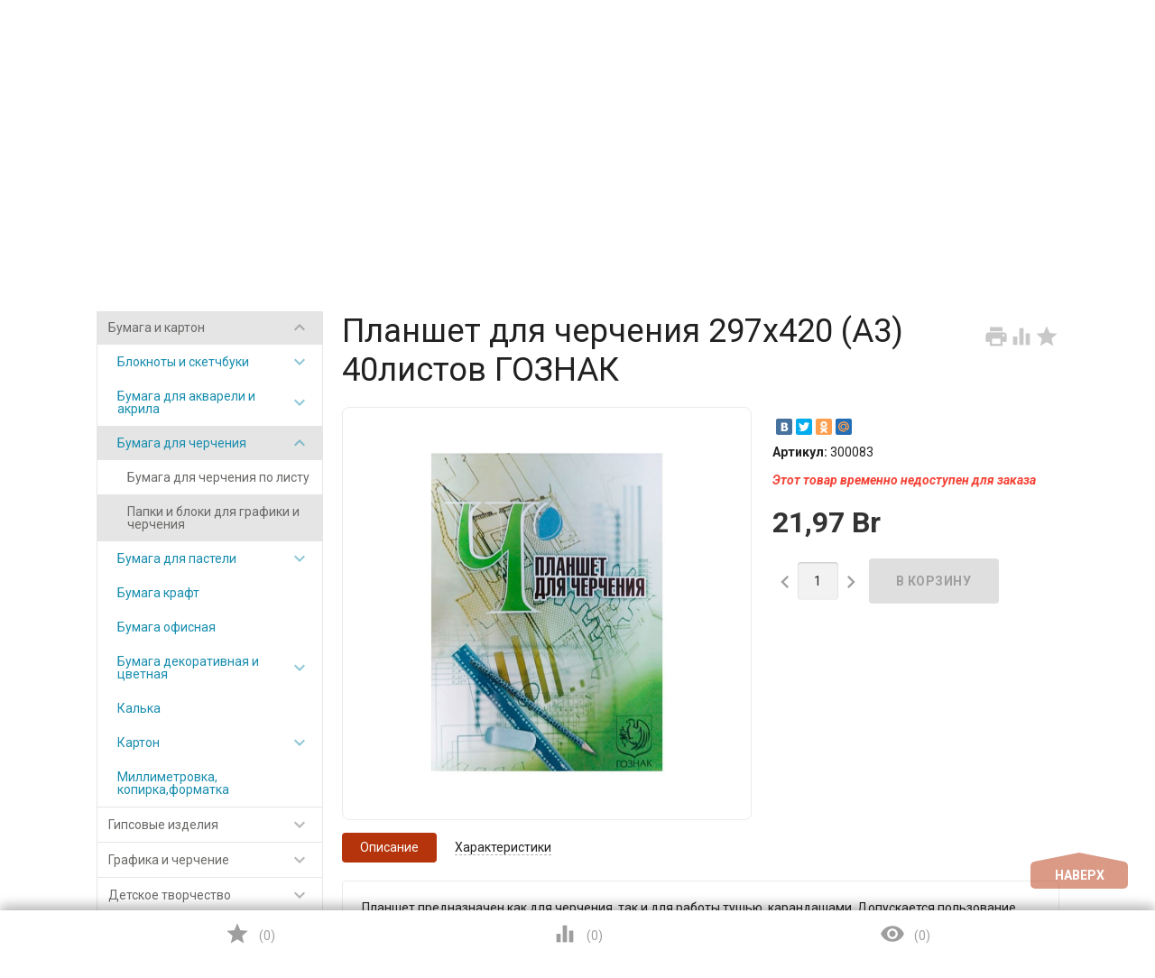

--- FILE ---
content_type: text/html; charset=utf-8
request_url: https://artstore.by/bumaga-i-karton/bumaga-dlja-cherchenija/papki-i-bloki-dlya-chercheniya/982/
body_size: 37488
content:
<!DOCTYPE html><html lang="ru"><head><meta charset="UTF-8" /><meta http-equiv="x-ua-compatible" content="IE=edge" /><meta name="viewport" content="width=device-width, initial-scale=1" /><title>Купить Планшет для черчения 297х420 (А3) 40листов ГОЗНАК</title><meta name="Keywords" content="Планшет для черчения 297х420 (А3) 40листов ГОЗНАК, шт, Папки и блоки для графики и черчения" /><meta name="Description" content="" /><meta name="wa-expert-hash" content="13ad177c2988dd909452925aabd1ff123cffeb" /><link rel="shortcut icon" href="/favicon.ico"/><link rel="apple-touch-icon" href="/apple-touch-icon.png"><!-- rss --><link rel="alternate" type="application/rss+xml" title="Art Store" href="https://artstore.by/blogrss/"><link href='//fonts.googleapis.com/css?family=Roboto:500,400italic,700italic,300,700,500italic,300italic,400&amp;subset=cyrillic,latin' rel='stylesheet' type='text/css'><link href="//fonts.googleapis.com/icon?family=Material+Icons" rel="stylesheet" type='text/css'><link href="/wa-data/public/site/themes/profitbuy/profitbuy.css?v1.2.0.35" rel="stylesheet" type="text/css"/><link href="/wa-apps/shop/plugins/quickorder/js/dialog/jquery.dialog.min.css?2.13.1" rel="stylesheet">
<link href="/wa-apps/shop/plugins/quickorder/css/frontend.min.css?2.13.1" rel="stylesheet">
 <script type="text/javascript" src="/wa-content/js/jquery/jquery-1.11.1.min.js" ></script><script type="text/javascript" src="/wa-content/js/jquery/jquery-migrate-1.2.1.min.js"></script><script type="text/javascript">( function ($, undefined) {$.at = {urls: {wa_url: "/",wa_theme_url: "/wa-data/public/site/themes/profitbuy/",wa_static_url: "/",wa_app_static_url: "/wa-apps/shop/",wa_active_theme_url: "/wa-data/public/shop/themes/profitbuy/",wa_parent_theme_url: "/wa-data/public/site/themes/profitbuy/",current_url: "/bumaga-i-karton/bumaga-dlja-cherchenija/papki-i-bloki-dlya-chercheniya/982/",dummy: {"96": "/wa-data/public/site/themes/profitbuy/img/dummy96.png"}},is_mobile: !!(""),locale: "ru_RU",app: {fancybox: true,submenu_count: 5},shop: {url: "/",description_cut: false,autofit: false,product_preview: 1,scroll_image: 1,flying_cart_item: 5,setFlyingHeight: function () {var t = this;setTimeout( function () {var h = 0;$('#flying-cart li').filter(':lt(' + (parseInt(t.flying_cart_item) || 5) + ')').each(function(){h += $(this).innerHeight();});$('#flying-cart').css('max-height', h + 1);}, 300);return (parseInt(t.flying_cart_item) || 5);},category: {images: { }}}};$.at.plugins = {"jquery.fancybox": {is_done: function () {return !!$.fancybox;},href: "/wa-data/public/site/themes/profitbuy/fancybox/jquery.fancybox.css?v2.1.5",src: "/wa-data/public/site/themes/profitbuy/fancybox/jquery.fancybox.min.js?v2.1.5"},"jquery.bxslider": {is_done: function () {return !!$.fn.bxSlider;},href: "/wa-data/public/site/themes/profitbuy/bxslider/jquery.bxslider.css",src: "/wa-data/public/site/themes/profitbuy/bxslider/jquery.bxslider.min.js"},"jquery.cslider": {is_done: function () {return !!$.fn.cslider;},href: "/wa-data/public/site/themes/profitbuy/cslider/jquery.cslider.css",src: "/wa-data/public/site/themes/profitbuy/cslider/jquery.cslider.js"},"jquery.nivoslider": {is_done: function () {return !!$.fn.nivoSlider;},href: "/wa-data/public/site/themes/profitbuy/nivoslider/nivo.slider.css",src: "/wa-data/public/site/themes/profitbuy/nivoslider/jquery.nivo.slider.min.js"}};$.at.messages = {'ru_RU': {'More': 'Еще','Show more': 'Показать еще','More categories': 'Еще категории','Remove from cart': 'Удалить из корзины','pcs.': 'шт.','Expand description': 'Развернуть описание','Collapse description': 'Свернуть описание','Back to home page': 'Вернуться на главную','or': 'или','back to current page': 'остаться на текущей странице','Congratulations!': 'Поздравляем!','Authorization was successful!': 'Авторизация прошла успешно!','Much product is no longer available!': 'Столько товара нет в наличии!'}};})(jQuery);</script><script type="text/javascript" src="/wa-data/public/site/themes/profitbuy/at.min.js?v0.0.1"></script><script type="text/javascript" src="/wa-data/public/site/themes/profitbuy/profitbuy.min.js?v1.2.0.35"></script><script src="/wa-apps/shop/plugins/quickorder/js/dialog/jquery.dialog.min.js?2.13.1"></script>
<script src="/wa-apps/shop/plugins/quickorder/js/frontend.min.js?2.13.1"></script>
 <link href="/wa-data/public/shop/themes/profitbuy/profitbuy.shop.min.css?v1.2.0.35" rel="stylesheet" type="text/css" /><link href="/wa-data/public/shop/themes/profitbuy/owl.carousel.css?v2.0.0" rel="stylesheet" type="text/css" /><script type="text/javascript">( function ($, undefined) {$.at = $.at || { };$.at.plugins["jquery.countdowntimer"] = {is_done: function () {return !!$.fn.countdowntimer;},href: "/wa-data/public/shop/themes/profitbuy/jquery.countdownTimer.css",src: "/wa-data/public/shop/themes/profitbuy/jquery.countdownTimer.min.js"};})(jQuery);</script><script type="text/javascript" src="/wa-apps/shop/js/lazy.load.js?v10.0.2.908"></script><script type="text/javascript" src="/wa-data/public/shop/themes/profitbuy/owl.carousel.min.js?v2.0.0"></script><script type="text/javascript" src="/wa-data/public/shop/themes/profitbuy/jquery.cookie.min.js?v1.2.0.35"></script><script type="text/javascript" src="/wa-data/public/shop/themes/profitbuy/profitbuy.shop.min.js?v1.2.0.35"></script><script type="text/javascript" src="/wa-content/js/jquery-plugins/jquery.retina.min.js?v3.8.4"></script><script type="text/javascript">$(window).load(function() {$('.promo img').retina({ force_original_dimensions: false });$('.product-list img,.product-info img,.cart img').retina();$('.bestsellers img').retina();});</script><!-- plugin hook: 'frontend_head' --><style id="quickorder-inline-styles" data-inline-css="1">[data-quickorder-cb]{background:rgba(243,243,243,1);color:#000;-webkit-border-radius:5px;-moz-border-radius:5px;border-radius:5px;font-family:Arial,sans-serif;font-size:14px;font-style:normal;font-weight:normal;padding:10px 25px;margin-top:10px;margin-bottom:10px;text-align:center}[data-quickorder-cb]:hover{background:rgba(222,222,222,1)}[data-quickorder-cb]{display:table}.quickorder-form[data-quickorder-cf]{background:rgba(255,255,255,1);color:#5e5e5e;-webkit-border-radius:5px;-moz-border-radius:5px;border-radius:5px}[data-quickorder-cf] .quickorder-methods .s-quickorder-method{-webkit-border-radius:5px;-moz-border-radius:5px;border-radius:5px}[data-quickorder-cf] .quickorder-popup{-webkit-border-radius:5px;-moz-border-radius:5px;border-radius:5px}.quickorder-form [data-quickorder-cfh]{background:rgba(243,243,243,1);color:#000;font-family:Arial,sans-serif;font-size:24px;font-style:normal;font-weight:normal;padding:10px 15px}[data-quickorder-cf] [data-quickorder-close]{right:15px}[data-quickorder-cf] .quickorder-popup-head{background:rgba(243,243,243,1);color:#000}[data-quickorder-cf] .quickorder-popup{border:2px solid rgba(243,243,243,1)}.quickorder-form [data-quickorder-ct]{font-size:14px;font-style:normal;font-weight:bold}.quickorder-form [data-quickorder-cfs]{padding:7px;-webkit-border-radius:5px;-moz-border-radius:5px;border-radius:5px;border:1px solid #ccc;width:100%}[data-quickorder-cf] .quickorder-methods .s-quickorder-method{border:1px solid #ccc}[data-quickorder-cf] .quickorder-methods-form .wa-value input,[data-quickorder-cf] .quickorder-methods-form .wa-value select,[data-quickorder-cf] .wa-captcha-input,[data-quickorder-cf] .quickorder-methods-form .wa-value textarea{padding:7px;-webkit-border-radius:5px;-moz-border-radius:5px;border-radius:5px;border:1px solid #ccc}.quickorder-form [data-quickorder-cff]{padding:20px;text-align:center}.quickorder-form [data-quickorder-cfb]{background:rgba(243,243,243,1);color:#000;-webkit-border-radius:5px;-moz-border-radius:5px;border-radius:5px;font-family:Arial,sans-serif;font-size:14px;font-style:normal;font-weight:normal;padding:10px 25px;text-align:center}.quickorder-form [data-quickorder-cfb]:hover{background:rgba(222,222,222,1)}[data-quickorder-cf] .quickorder-methods .s-quickorder-method:hover,[data-quickorder-cf] .quickorder-methods .s-quickorder-method.selected{background:rgba(243,243,243,.1)}[data-quickorder-cf] .quickorder-quantity-volume:hover{background:rgba(243,243,243,.1)}[data-quickorder-cf] .quickorder-popup .quickorder-quantity-button,[data-quickorder-cf] .quickorder-popup input[type="button"]{background:rgba(243,243,243,1);color:#000;-webkit-border-radius:5px;-moz-border-radius:5px;border-radius:5px;font-family:Arial,sans-serif;font-size:14px;font-style:normal;font-weight:normal;padding:10px 25px;text-align:center}[data-quickorder-cf] .quickorder-popup .quickorder-quantity-button:hover{background:rgba(222,222,222,1)}[data-quickorder-pb]{background:rgba(243,243,243,1);color:#000;-webkit-border-radius:5px;-moz-border-radius:5px;border-radius:5px;font-family:Arial,sans-serif;font-size:14px;font-style:normal;font-weight:normal;padding:10px 25px;margin-top:10px;margin-bottom:10px;text-align:center}[data-quickorder-pb]:hover{background:rgba(222,222,222,1)}[data-quickorder-pb]{display:table}.quickorder-form[data-quickorder-pf]{background:rgba(255,255,255,1);color:#5e5e5e;-webkit-border-radius:5px;-moz-border-radius:5px;border-radius:5px}[data-quickorder-pf] .quickorder-methods .s-quickorder-method{-webkit-border-radius:5px;-moz-border-radius:5px;border-radius:5px}[data-quickorder-pf] .quickorder-popup{-webkit-border-radius:5px;-moz-border-radius:5px;border-radius:5px}.quickorder-form [data-quickorder-pfh]{background:rgba(243,243,243,1);color:#000;font-family:Arial,sans-serif;font-size:24px;font-style:normal;font-weight:normal;padding:10px 15px}[data-quickorder-pf] [data-quickorder-close]{right:15px}[data-quickorder-pf] .quickorder-popup-head{background:rgba(243,243,243,1);color:#000}[data-quickorder-pf] .quickorder-popup{border:2px solid rgba(243,243,243,1)}.quickorder-form [data-quickorder-pt]{font-size:14px;font-style:normal;font-weight:bold}.quickorder-form [data-quickorder-pfs]{padding:7px;-webkit-border-radius:5px;-moz-border-radius:5px;border-radius:5px;border:1px solid #ccc;width:100%}[data-quickorder-pf] .quickorder-methods .s-quickorder-method{border:1px solid #ccc}[data-quickorder-pf] .quickorder-methods-form .wa-value input,[data-quickorder-pf] .quickorder-methods-form .wa-value select,[data-quickorder-pf] .wa-captcha-input,[data-quickorder-pf] .quickorder-methods-form .wa-value textarea{padding:7px;-webkit-border-radius:5px;-moz-border-radius:5px;border-radius:5px;border:1px solid #ccc}.quickorder-form [data-quickorder-pff]{padding:20px;text-align:center}.quickorder-form [data-quickorder-pfb]{background:rgba(243,243,243,1);color:#000;-webkit-border-radius:5px;-moz-border-radius:5px;border-radius:5px;font-family:Arial,sans-serif;font-size:14px;font-style:normal;font-weight:normal;padding:10px 25px;text-align:center}.quickorder-form [data-quickorder-pfb]:hover{background:rgba(222,222,222,1)}[data-quickorder-pf] .quickorder-methods .s-quickorder-method:hover,[data-quickorder-pf] .quickorder-methods .s-quickorder-method.selected{background:rgba(243,243,243,.1)}[data-quickorder-pf] .quickorder-quantity-volume:hover{background:rgba(243,243,243,.1)}[data-quickorder-pf] .quickorder-popup .quickorder-quantity-button,[data-quickorder-pf] .quickorder-popup input[type="button"]{background:rgba(243,243,243,1);color:#000;-webkit-border-radius:5px;-moz-border-radius:5px;border-radius:5px;font-family:Arial,sans-serif;font-size:14px;font-style:normal;font-weight:normal;padding:10px 25px;text-align:center}[data-quickorder-pf] .quickorder-popup .quickorder-quantity-button:hover{background:rgba(222,222,222,1)}/* Добавляйте свой CSS ниже */</style><script>jQuery(document).ready(function($) {$.quickorder.init({version:'2.13.1',isDebug:'0',isMobile:'0',messages:{"Select product sku":"\u0412\u044b\u0431\u0440\u0430\u0442\u044c \u0432\u0430\u0440\u0438\u0430\u043d\u0442 \u0442\u043e\u0432\u0430\u0440\u0430","Product with the selected option combination is not available for purchase":"\u0422\u043e\u0432\u0430\u0440 \u0441 \u0432\u044b\u0431\u0440\u0430\u043d\u043d\u044b\u043c\u0438 \u0445\u0430\u0440\u0430\u043a\u0442\u0435\u0440\u0438\u0441\u0442\u0438\u043a\u0430\u043c\u0438 \u043d\u0435 \u0434\u043e\u0441\u0442\u0443\u043f\u0435\u043d \u0434\u043b\u044f \u0437\u0430\u043a\u0430\u0437\u0430","This product is already selected":"\u0422\u043e\u0432\u0430\u0440 \u0443\u0436\u0435 \u0432\u044b\u0431\u0440\u0430\u043d","Fix the errors above":"\u0418\u0441\u043f\u0440\u0430\u0432\u044c\u0442\u0435 \u0434\u043e\u043f\u0443\u0449\u0435\u043d\u043d\u044b\u0435 \u043e\u0448\u0438\u0431\u043a\u0438","The shopping cart is empty":"\u041a\u043e\u0440\u0437\u0438\u043d\u0430 \u043f\u0443\u0441\u0442\u0430","Wait, please... Redirecting":"\u041f\u043e\u0436\u0430\u043b\u0443\u0439\u0441\u0442\u0430, \u043f\u043e\u0434\u043e\u0436\u0434\u0438\u0442\u0435... \u0418\u0434\u0435\u0442 \u043f\u0435\u0440\u0435\u043d\u0430\u043f\u0440\u0430\u0432\u043b\u0435\u043d\u0438\u0435","Field is required":"\u041e\u0431\u044f\u0437\u0430\u0442\u0435\u043b\u044c\u043d\u043e\u0435 \u043f\u043e\u043b\u0435","Fill in required fields":"\u0417\u0430\u043f\u043e\u043b\u043d\u0438\u0442\u0435 \u043e\u0431\u044f\u0437\u0430\u0442\u0435\u043b\u044c\u043d\u044b\u0435 \u043f\u043e\u043b\u044f","Your order is empty":"\u0412\u0430\u0448 \u0437\u0430\u043a\u0430\u0437 \u043f\u0443\u0441\u0442","Fill in captcha field":"\u0417\u0430\u043f\u043e\u043b\u043d\u0438\u0442\u0435 \u043f\u0440\u043e\u0432\u0435\u0440\u043e\u0447\u043d\u044b\u0439 \u043a\u043e\u0434","Terms and agreement":"\u0423\u0441\u043b\u043e\u0432\u0438\u044f \u0438 \u0441\u043e\u0433\u043b\u0430\u0448\u0435\u043d\u0438\u044f","Phone format is not correct.<br>Use this one:":"\u041d\u0435\u043a\u043e\u0440\u0440\u0435\u043a\u0442\u043d\u044b\u0439 \u0444\u043e\u0440\u043c\u0430\u0442 \u0442\u0435\u043b\u0435\u0444\u043e\u043d\u0430.<br>\u0418\u0441\u043f\u043e\u043b\u044c\u0437\u0443\u0439\u0442\u0435 \u0442\u0430\u043a\u043e\u0439:","Shipping method has errors. Please, fix them.":"\u041c\u0435\u0442\u043e\u0434\u044b \u0434\u043e\u0441\u0442\u0430\u0432\u043a\u0438 \u0441\u043e\u0434\u0435\u0440\u0436\u0430\u0442 \u043e\u0448\u0438\u0431\u043a\u0438. \u041f\u043e\u0436\u0430\u043b\u0443\u0439\u0441\u0442\u0430, \u0438\u0441\u043f\u0440\u0430\u0432\u044c\u0442\u0435 \u0438\u0445.","Payment method has errors. Please, fix them.":"\u041c\u0435\u0442\u043e\u0434\u044b \u043e\u043f\u043b\u0430\u0442\u044b \u0441\u043e\u0434\u0435\u0440\u0436\u0430\u0442 \u043e\u0448\u0438\u0431\u043a\u0438. \u041f\u043e\u0436\u0430\u043b\u0443\u0439\u0441\u0442\u0430, \u0438\u0441\u043f\u0440\u0430\u0432\u044c\u0442\u0435 \u0438\u0445.","Minimal sum of order is %s":"\u041c\u0438\u043d\u0438\u043c\u0430\u043b\u044c\u043d\u0430\u044f \u0441\u0443\u043c\u043c\u0430 \u0437\u0430\u043a\u0430\u0437\u0430 %s","Minimal sum of each product is":"\u041c\u0438\u043d\u0438\u043c\u0430\u043b\u044c\u043d\u0430\u044f \u0441\u0442\u043e\u0438\u043c\u043e\u0441\u0442\u044c \u043a\u0430\u0436\u0434\u043e\u0433\u043e \u0442\u043e\u0432\u0430\u0440\u0430 %s","Minimal quantity of products is":"\u041c\u0438\u043d\u0438\u043c\u0430\u043b\u044c\u043d\u043e\u0435 \u043a\u043e\u043b\u0438\u0447\u0435\u0441\u0442\u0432\u043e \u0442\u043e\u0432\u0430\u0440\u043e\u0432","Minimal quantity of each product is":"\u041c\u0438\u043d\u0438\u043c\u0430\u043b\u044c\u043d\u043e\u0435 \u043a\u043e\u043b\u0438\u0447\u0435\u0441\u0442\u0432\u043e \u043a\u0430\u0436\u0434\u043e\u0433\u043e \u0442\u043e\u0432\u0430\u0440\u0430","Wait, please..":"\u041f\u043e\u0436\u0430\u043b\u0443\u0439\u0441\u0442\u0430, \u043f\u043e\u0434\u043e\u0436\u0434\u0438\u0442\u0435.."},currency:{"code":"BYN","sign":"Br","sign_html":"Br","sign_position":1,"sign_delim":" ","decimal_point":",","frac_digits":"2","thousands_sep":" "},usingPlugins:0,contactUpdate:0,popupClose:1,replace78:0,mobileStabDelay:'500',minimal:{"price":"","product_quantity":"","product_sum":"","total_quantity":""},productButton:'[data-quickorder-product-button]',cartButton:'[data-quickorder-cart-button]',analytics:{"cart":{"ga_counter":"","ya_counter":"","yaecom":"","yaecom_goal_id":"","yaecom_container":"","ya_fopen":"","ya_submit":"","ya_submit_error":"","ga_category_fopen":"","ga_action_fopen":"","ga_category_submit":"","ga_action_submit":"","ga_category_submit_error":"","ga_action_submit_error":""},"product":{"ga_counter":"","ya_counter":"","yaecom":"","yaecom_goal_id":"","yaecom_container":"","ya_fopen":"","ya_submit":"","ya_submit_error":"","ga_category_fopen":"","ga_action_fopen":"","ga_category_submit":"","ga_action_submit":"","ga_category_submit_error":"","ga_action_submit_error":""}},urls:{getProductSkus:'/quickorder/getProductSkus/',shipping:'/quickorder/shipping/update/',update:'/quickorder/update/',load:'/quickorder/load/',payment:'/quickorder/payment/',send:'/quickorder/send/',service:'/quickorder/service/update/',cartSaveUrl:{shop:'https://artstore.by/cart/save/',plugin:'https://artstore.by/my/'},cartDeleteUrl:{shop:'https://artstore.by/cart/delete/',plugin:'https://artstore.by/my/'},cartAddUrl:{shop:'https://artstore.by/cart/add/',plugin:'https://artstore.by/my/'}}});});</script><meta property="og:type" content="website">
<meta property="og:title" content="Купить Планшет для черчения 297х420 (А3) 40листов ГОЗНАК">
<meta property="og:image" content="https://artstore.by/wa-data/public/shop/products/82/09/982/images/19008/19008.750x0.jpg">
<meta property="og:url" content="https://artstore.by/bumaga-i-karton/bumaga-dlja-cherchenija/papki-i-bloki-dlya-chercheniya/982/">
<meta property="product:price:amount" content="21.97">
<meta property="product:price:currency" content="BYN">
<link rel="icon" href="/favicon.ico?v=1482843653" type="image/x-icon" /><link rel="apple-touch-icon" href="/apple-touch-icon.png?v=1482843653" /><!-- Google Tag Manager -->
<script>(function(w,d,s,l,i){w[l]=w[l]||[];w[l].push({'gtm.start':
new Date().getTime(),event:'gtm.js'});var f=d.getElementsByTagName(s)[0],
j=d.createElement(s),dl=l!='dataLayer'?'&l='+l:'';j.async=true;j.src=
'https://www.googletagmanager.com/gtm.js?id='+i+dl;f.parentNode.insertBefore(j,f);
})(window,document,'script','dataLayer','GTM-KMT4DMR');</script>
<!-- End Google Tag Manager --> <style type="text/css" id="profitbuy-theme-css">@media only screen and (min-width: 993px) {html body { padding-bottom: 56px; }}a {color: #0C71C3;}a:hover {color: #A70A1F;}input[type=text],input[type=password],input[type=email],input[type=url],input[type=time],input[type=date],input[type=datetime-local],input[type=tel],input[type=number],input[type=search],textarea,select {outline-color: #B5340B;}input[type="button"],input[type="submit"],.button {color: #fff;background-color: #B5340B;}input[type="button"].second-type,input[type="submit"].second-type,.button.second-type {color: #fff;background-color: #E64A19;}input[type="button"].third-type,input[type="submit"].third-type,.button.third-type {color: rgba(0, 0, 0, 0.87);border-color: #B5340B;background-color: #fff;}input[type=button].gray,input[type=submit].gray,.button.gray {color: #9F9F9F;background-color: #DFDFDF;}input[type="button"]:hover,input[type="submit"]:hover,.button:hover {color: #fff;background-color: #8E2200;}input[type="button"].second-type:hover,input[type="submit"].second-type:hover,.button.second-type:hover {color: #fff;background-color: #B5340B;}input[type="button"].third-type:hover,input[type="submit"].third-type:hover,.button.third-type:hover {border-color: #8E2200;}input[type="button"]:active,input[type="submit"]:active,.button:active {background-color: #E24C1C;}input[type="button"].second-type:active,input[type="submit"].second-type:active,.button.second-type:active {background-color: #F17148;}@media only screen and (min-width: 993px) {ul.base-menu.tree > li:hover,ul.base-menu.tree > li.selected {background-color: #B5340B;}ul.base-menu.tree > li:hover > a,ul.base-menu.tree > li.selected > a {color: #fff;}ul.base-menu.type2 li li a {color: #0C71C3;}ul.base-menu.type2 li li a:hover {color: #A70A1F;}ul.base-menu.type2 li li li:nth-child(n+6) {display: none;}}ul.base-menu.pages-bottom > li {background-color: #B5340B;}ul.base-menu.pages-bottom > li:hover {background-color: #8E2200;}ul.base-menu.pages-bottom > li > a {color: #fff;}ul.base-menu.apps > li:hover {background-color: #B5340B;}ul.base-menu.apps > li:hover > a {color: #fff;}.mobile-nav-wrapper ul li.selected a {border-color: #B5340B;}.addition-link.blink:before {background-color: #B5340B;color: #fff;}.addition-link.blink:after {border-color: #B5340B transparent transparent;}i.cart-count:after {background-color: #A70A1F;}#back-top {background-color: #B5340B;color: #fff;}#back-top:before {border-color: transparent transparent #B5340B;}.tags a {color: rgba(0, 0, 0, 0.87);border-color: #B5340B;background-color: #fff;}.tags a:hover {color: #fff;border-color: #8E2200;background-color: #8E2200;}.tags a:before {border-color: transparent transparent transparent #B5340B;}.tags a:hover:before {border-color: transparent transparent transparent #8E2200;}.tags a:after {border-color: transparent transparent transparent #fff;}.tags a:hover:after {border-left-color: #8E2200;}@media only screen and (min-width : 993px) {.sidebar-group .sidebar-title {color: #fff;background-color: #E64A19;}.sidebar-group .sidebar-title.second-type {color: #fff;background-color: #B5340B;}}.da-dots span {border-color: #0C71C3 !important;}.da-dots span.da-dots-current {background-color: #0C71C3 !important;}.filters .ui-widget-content .ui-state-default {background-color: #E64A19;}.bullets h4 i {color: #0C71C3;}.bullet .bullet-button {background: #E64A19;}.bullet .bullet-button:before,.bullet .bullet-button:after {background-color: #fff;}ul.product-list.colored.carousel li:first-child:hover,ul.product-list.colored > li:hover {box-shadow: inset 0 0 0 1px #E64A19;border-color: #E64A19;}#product-tabs-nav li.selected a {background: #B5340B;color: #fff;}</style><meta name="yandex-verification" content="4c37687511b96d99" /></head><body class=" is-volumetric"><!-- Google Tag Manager (noscript) --><noscript><iframe src="https://www.googletagmanager.com/ns.html?id=GTM-KMT4DMR"height="0" width="0" style="display:none;visibility:hidden"></iframe></noscript><!-- End Google Tag Manager (noscript) --><header class="globalheader"><div class="header-line alfa-background"><div class="container"><div class="row-grid"><div class="table-grid"><div class="col-grid s12 m6 align-center-on-small-and-down"><a id="logo" href="/"><img src="/wa-data/public/site/themes/profitbuy/img/logo.jpg?v1672939291?v1.2.0.35" alt="Выгодная Покупка" id="logo-image" /></a></div><div class="col-grid m6 hide-on-small-and-down align-center align-right-on-med-and-down"><ul class="phones-wrapper"><li><a href="tel:+375298977105">+375 (29) 897-71-05</a><span class="hint">МТС<br><br><a href="mailto:info@artstore.by">info@artstore.by</a></span></li><li><a href="tel:+375255157105">+375 (25) 515-71-05</a><span class="hint">Life:)<br>
Заказы на сайте - круглосуточно. <br>
Исполнение Пн-Вс с 9:00 до 21:00</span></li></ul></div><div class="col-grid hide-on-med-and-down align-right"><div style=" margin-bottom: 10px;"><a href="/login/" class="authpopup"><i class="material-icons mi-lg">&#xE7FD;</i>Вход</a></div><ul class="offline-wrapper"><li class="address"><a href="https://yandex.by/maps/157/minsk/?mode=search&ll=27.688161%2C53.946276&z=16&ol=biz&oid=1240633858" class="map-wrapper" rel="nofollow" target="_blank" title="Посмотреть на карте"><i class="material-icons mi-2x">&#xE55F;</i><span>г. Минск, пр. Независимости, 179, ТЦ Спектр (метро Уручье) </span></a></li><li class="workhours no-hover hint">Пн—Вс 09:00—21:00</li></ul></div></div></div></div></div><nav class="nav-wrapper"><div class="container"><!-- MOBILE NAV --><div class="row-grid hide-on-large-only"><div class="col-grid s12"><div class="mobile-nav-button-wrapper float-left"><a href="#" data-nav="all" class="mobile-nav-button action"><i class="material-icons mi-3x">&#xE5D2;</i></a></div><div class="mobile-nav-button-wrapper float-left"><a href="#" data-nav="contacts" class="mobile-nav-button action"><i class="material-icons mi-3x">&#xE0CD;</i></a></div><div class="mobile-nav-button-wrapper float-right"><a href="/cart/" class="mobile-nav-button empty"><i class="material-icons mi-3x cart-count" data-count="0">&#xE8CC;</i></a></div></div></div><!-- DESKTOP NAV --><div class="row-grid hide-on-med-and-down"><div class="table-grid"><div class="col-grid max-width"><ul class="base-menu type1 pages-top" style="display: none;"><li class="parent"><a href="/aktsii/">Акции</a><ul><li class=""><a href="/aktsii/diskontnaya-karta-v-podarok/">ДИСКОНТНАЯ КАРТА В ПОДАРОК!</a></li></ul></li><li class=""><a href="/kontakty/">Контакты</a></li><li class=""><a href="/oplata-i-dostavka/">Оплата и доставка</a></li><li class=""><a href="/magaziny/">Магазины</a></li><li class=""><a href="/master-klassy/">Мастер-классы</a></li><li class=""><a href="/shkolam/">Школам</a></li></ul></div><div class="col-grid"><!-- product search --><form method="get" action="/search/"><div class="search-wrapper"><button type="submit"><i class="material-icons mi-2x">&#xE8B6;</i></button><input id="search" type="search" name="query"  placeholder="Найти товары"></div></form></div><div class="col-grid min-width"><div class="col-grid"><div id="cart" class="empty"><a href="/cart/" class="link-to-cart"><i class="material-icons mi-3x cart-count" data-count="0">&#xE8CC;</i><span class="cart-text"><strong>Корзина</strong><span class="cart-total">0 Br</span></span></a><div class="flying-cart-wrapper"><div id="flying-cart"><ul></ul></div><div class="flying-cart-block align-left clear-both">Общая сумма (с учетом скидки)<span class="bold cart-total">0 Br</span></div><div class="flying-cart-block align-center"><a class="button second-type" href="/cart/">Перейти в корзину</a></div><div class="flying-cart-block-empty align-center"><span class="bold">Ваша корзина пуста.</span></div></div></div></div></div></div></div></div></nav><nav class="tree-wrapper hide-on-large-only"><div class="container"><div class="tree-title">Категории<button class="toggle-menu"><i class="material-icons mi-2x">&#xE5D2;</i></button></div><div class="sidebar-box"><ul class="base-menu"><li class="selected parent"><a href="/bumaga-i-karton/">Бумага и картон</a><ul><li class="parent"><a href="/bumaga-i-karton/bloknoty-i-sketchbuki/">Блокноты и скетчбуки</a><ul><li class=""><a href="/bumaga-i-karton/bloknoty-i-sketchbuki/albomy-i-bloknoty-dlya-zarisovok/">Альбомы и блокноты для зарисовок</a></li><li class=""><a href="/bumaga-i-karton/bloknoty-i-sketchbuki/category_1185/">Скетчбуки для акварели</a></li><li class=""><a href="/bumaga-i-karton/bloknoty-i-sketchbuki/bumaga-dlya-markerov/">Бумага для маркеров</a></li></ul></li><li class="parent"><a href="/bumaga-i-karton/bumaga-dlya-akvareli-i-akrila/">Бумага для акварели и акрила</a><ul><li class=""><a href="/bumaga-i-karton/bumaga-dlya-akvareli-i-akrila/planshety-i-papki-dlya-akvareli-a5/">Планшеты и папки для акварели А5</a></li><li class=""><a href="/bumaga-i-karton/bumaga-dlya-akvareli-i-akrila/planshety-i-papki-dlya-akvareli-a4/">Планшеты и папки для акварели А4</a></li><li class=""><a href="/bumaga-i-karton/bumaga-dlya-akvareli-i-akrila/planshety-i-papki-dlya-akvareli-a3/">Планшеты и папки для акварели А3</a></li><li class=""><a href="/bumaga-i-karton/bumaga-dlya-akvareli-i-akrila/planshety-i-papki-dlya-akvareli-a2/">Планшеты и папки для акварели А2</a></li><li class=""><a href="/bumaga-i-karton/bumaga-dlya-akvareli-i-akrila/bumaga-akvarelnaya-v-listakh-rossiya/">Бумага акварельная в листах (Россия)</a></li><li class=""><a href="/bumaga-i-karton/bumaga-dlya-akvareli-i-akrila/bumaga-akvarelnaya-v-listakh-frantsiya-germaniya-italiya/">Бумага акварельная в листах (Франция, Германия, Италия)</a></li><li class=""><a href="/bumaga-i-karton/bumaga-dlya-akvareli-i-akrila/albomy-dlya-akrila-i-masla/">Альбомы и папки для акрила и масла</a></li></ul></li><li class="selected parent"><a href="/bumaga-i-karton/bumaga-dlja-cherchenija/">Бумага для черчения</a><ul><li class=""><a href="/bumaga-i-karton/bumaga-dlja-cherchenija/bumaga-dlya-chercheniya-po-listu/">Бумага для черчения по листу</a></li><li class="selected "><a href="/bumaga-i-karton/bumaga-dlja-cherchenija/papki-i-bloki-dlya-chercheniya/">Папки и блоки для графики и черчения</a></li></ul></li><li class="parent"><a href="/bumaga-i-karton/bumaga-dlja-pasteli/">Бумага для пастели</a><ul><li class=""><a href="/bumaga-i-karton/bumaga-dlja-pasteli/malevich-bumaga-dlya-pasteli/">МалевичЪ Бумага для пастели</a></li><li class=""><a href="/bumaga-i-karton/bumaga-dlja-pasteli/bumaga-dlya-pasteli-master-klass-160-g-m2/">Бумага для пастели &quot;Мастер-Класс&quot;, 160 г/м2</a></li><li class=""><a href="/bumaga-i-karton/bumaga-dlja-pasteli/bumaga-dlya-pasteli-tiziano-160-g-m2/">Бумага для пастели TIZIANO 160 г/м2</a></li><li class=""><a href="/bumaga-i-karton/bumaga-dlja-pasteli/papki-i-planshety-dlya-pasteli/">Папки и планшеты для пастели</a></li></ul></li><li class=""><a href="/bumaga-i-karton/bumaga-kraft/">Бумага крафт</a></li><li class=""><a href="/bumaga-i-karton/bumaga-ofisnaya/">Бумага офисная</a></li><li class="parent"><a href="/bumaga-i-karton/bumaga-dekorativnaja-i-cvetnaja/">Бумага декоративная и цветная</a><ul><li class=""><a href="/bumaga-i-karton/bumaga-dekorativnaja-i-cvetnaja/folia-tsvetnaya-bumaga-130-gr-a4/">FOLIA  Цветная бумага 130 гр. А4</a></li><li class=""><a href="/bumaga-i-karton/bumaga-dekorativnaja-i-cvetnaja/folia-tsvetnaya-bumaga-300-gr-a4/">FOLIA  Цветная бумага 300 гр. А4</a></li><li class=""><a href="/bumaga-i-karton/bumaga-dekorativnaja-i-cvetnaja/folia-tsvetnaya-bumaga-130-gr-50kh70-sm/">FOLIA Цветная бумага 130 гр. 50х70 см</a></li><li class=""><a href="/bumaga-i-karton/bumaga-dekorativnaja-i-cvetnaja/folia-tsvetnaya-bumaga-300-gr-50kh70-sm/">FOLIA Цветная бумага 300 гр. 50х70 см</a></li></ul></li><li class=""><a href="/bumaga-i-karton/kalka/">Калька</a></li><li class="parent"><a href="/bumaga-i-karton/karton/">Картон</a><ul><li class=""><a href="/bumaga-i-karton/karton/karton-i-mdf-gruntovannyy/">Картон и МДФ грунтованный</a></li><li class=""><a href="/bumaga-i-karton/karton/karton-dlja-hudozhestvenyh-rabot/">Картон для художественных работ</a></li></ul></li><li class=""><a href="/bumaga-i-karton/millimetrovka-kopirka-formatka/">Миллиметровка, копирка,форматка</a></li></ul></li><li class="parent"><a href="/gipsovye-izdelija/">Гипсовые изделия</a><ul><li class=""><a href="/gipsovye-izdelija/anatomicheskie-detali/">Анатомические детали</a></li><li class=""><a href="/gipsovye-izdelija/gipsovye-golovy-i-byusty/">Гипсовые головы и бюсты</a></li><li class=""><a href="/gipsovye-izdelija/geometrija/">Геометрия</a></li><li class=""><a href="/gipsovye-izdelija/maski-barelefy/">Маски, барельефы</a></li><li class=""><a href="/gipsovye-izdelija/ornamenty-osnovy-pod-rospis-i-dekupazh/">Орнаменты, основы под роспись и декупаж</a></li><li class=""><a href="/gipsovye-izdelija/polukapiteli/">Полукапители</a></li><li class=""><a href="/gipsovye-izdelija/suveniry/">Сувениры</a></li><li class=""><a href="/gipsovye-izdelija/torsy/">Торсы</a></li><li class=""><a href="/gipsovye-izdelija/cherepa-obrubovki-ekorshe/">Черепа, обрубовки, экорше</a></li></ul></li><li class="parent"><a href="/grafika-i-cherchenie/">Графика и черчение</a><ul><li class="parent"><a href="/grafika-i-cherchenie/akvarelnye-karandashi/">Акварельные карандаши</a><ul><li class=""><a href="/grafika-i-cherchenie/akvarelnye-karandashi/nabory-akvarelnykh-karandashey/">Наборы акварельных карандашей</a></li></ul></li><li class="parent"><a href="/grafika-i-cherchenie/cvetnye-karandashi/">Цветные карандаши</a><ul><li class=""><a href="/grafika-i-cherchenie/cvetnye-karandashi/nabory-professionalnykh-tsvetnykh-karandashey/">Наборы профессиональных цветных карандашей</a></li><li class=""><a href="/grafika-i-cherchenie/cvetnye-karandashi/malevich-akvarelnye-karandashi/">Цветные карандаши (поштучно)</a></li></ul></li><li class="parent"><a href="/grafika-i-cherchenie/kapillyarnye-gelevye-ruchki-linery/">Капиллярные, гелевые ручки, линеры</a><ul><li class=""><a href="/grafika-i-cherchenie/kapillyarnye-gelevye-ruchki-linery/ruchki-gelevye/">Ручки гелевые</a></li><li class=""><a href="/grafika-i-cherchenie/kapillyarnye-gelevye-ruchki-linery/linery-kapillyarnye-ruchki/">Линеры, капиллярные ручки</a></li></ul></li><li class="parent"><a href="/grafika-i-cherchenie/karandashi-specialnye/">Карандаши специальные</a><ul><li class=""><a href="/grafika-i-cherchenie/karandashi-specialnye/koh-i-noor-specialnye-karandashi/">Koh-i-noor специальные карандаши</a></li></ul></li><li class="parent"><a href="/grafika-i-cherchenie/markery-hudozhestvenye/">Маркеры художественные</a><ul><li class=""><a href="/grafika-i-cherchenie/markery-hudozhestvenye/sonet-markery-khudozhestvennye-spirtovye/">Сонет Маркеры художественные (спиртовые)</a></li><li class=""><a href="/grafika-i-cherchenie/markery-hudozhestvenye/marker-kraska-na-nitroosnove/">Маркер-краска на нитрооснове</a></li><li class=""><a href="/grafika-i-cherchenie/markery-hudozhestvenye/nabory-khudozhestvennykh-markerov/">Наборы художественных маркеров</a></li><li class=""><a href="/grafika-i-cherchenie/markery-hudozhestvenye/markery-akrilovye/">Маркеры акриловые</a></li></ul></li><li class=""><a href="/grafika-i-cherchenie/masljanaja-pastel/">Масляная пастель</a></li><li class=""><a href="/grafika-i-cherchenie/nabory-dlja-hudozhnikov/">Наборы для художников</a></li><li class="parent"><a href="/grafika-i-cherchenie/nabory-pastelnyh-karandashei/">Наборы пастельных карандашей</a><ul><li class=""><a href="/grafika-i-cherchenie/nabory-pastelnyh-karandashei/nabory-pastelnykh-karandashey/">Наборы пастельных карандашей</a></li></ul></li><li class=""><a href="/grafika-i-cherchenie/rastushyovka/">Растушёвка</a></li><li class="parent"><a href="/grafika-i-cherchenie/suhaja-pastel/">Сухая пастель</a><ul><li class=""><a href="/grafika-i-cherchenie/suhaja-pastel/malevich-nabory-sukhoy-pasteli/">«МалевичЪ» наборы сухой пастели</a></li><li class=""><a href="/grafika-i-cherchenie/suhaja-pastel/master-klass-nabory-sukhoy-pasteli/">«Мастер Класс» наборы сухой пастели</a></li><li class=""><a href="/grafika-i-cherchenie/suhaja-pastel/gamma-nabory-sukhoy-pasteli/">«Гамма» наборы сухой пастели</a></li><li class=""><a href="/grafika-i-cherchenie/suhaja-pastel/-sonet-nabory-suhih-pastelei/">«Сонет» наборы сухих пастелей</a></li><li class=""><a href="/grafika-i-cherchenie/suhaja-pastel/olki-sukhaya-pastel/">Оlki сухая пастель</a></li><li class=""><a href="/grafika-i-cherchenie/suhaja-pastel/sennelier-nabory-sukhoy-pasteli/">Sennelier наборы сухой пастели</a></li></ul></li><li class=""><a href="/grafika-i-cherchenie/sangina-sepiya-sous-ugol/">Сангина, сепия, соус, уголь</a></li><li class=""><a href="/grafika-i-cherchenie/cangovye-mehanicheskie-karandashi/">Цанговые, механические карандаши</a></li><li class="parent"><a href="/grafika-i-cherchenie/chernografitnye-karandashi/">Чернографитные карандаши</a><ul><li class=""><a href="/grafika-i-cherchenie/chernografitnye-karandashi/1500-koh-i-noor-chernografitnye-karandashi/">Чернографитные карандаши в дереве</a></li><li class=""><a href="/grafika-i-cherchenie/chernografitnye-karandashi/koh-i-noor-chernografitnye-karandashi-progresso-v-la/">Чернографитные карандаши без дерева</a></li><li class=""><a href="/grafika-i-cherchenie/chernografitnye-karandashi/derzhateli/">Держатели для карандаша</a></li><li class=""><a href="/grafika-i-cherchenie/chernografitnye-karandashi/nabory-chernografitnykh-karandashey/">Наборы чернографитных карандашей</a></li></ul></li></ul></li><li class="parent"><a href="/detskoe-tvorchestvo/">Детское творчество</a><ul><li class=""><a href="/detskoe-tvorchestvo/albomy-i-papki-dlya-risovaniya/">Альбомы и папки для рисования</a></li><li class="parent"><a href="/detskoe-tvorchestvo/bumaga-karton/">Бумага, картон</a><ul><li class=""><a href="/detskoe-tvorchestvo/bumaga-karton/nabory-cvetnoi-bumagi/">Наборы цветной бумаги</a></li><li class=""><a href="/detskoe-tvorchestvo/bumaga-karton/nabory-cvetnogo-kartona/">Наборы цветного картона</a></li></ul></li><li class=""><a href="/detskoe-tvorchestvo/instrumenty-dlja-lepki/">Инструменты для лепки</a></li><li class="parent"><a href="/detskoe-tvorchestvo/karandashi-voskovye-melki/">Карандаши, восковые мелки</a><ul><li class=""><a href="/detskoe-tvorchestvo/karandashi-voskovye-melki/nabory-tsvetnykh-karandashey/">Наборы цветных карандашей</a></li><li class=""><a href="/detskoe-tvorchestvo/karandashi-voskovye-melki/-melki-voskovye/">Мелки восковые</a></li></ul></li><li class=""><a href="/detskoe-tvorchestvo/kisti-detskie/">Кисти детские</a></li><li class="parent"><a href="/detskoe-tvorchestvo/kraski/">Краски</a><ul><li class=""><a href="/detskoe-tvorchestvo/kraski/akvarel-detskaya/">Акварель детская</a></li><li class=""><a href="/detskoe-tvorchestvo/kraski/akril-detskiy/">Акрил детский</a></li><li class=""><a href="/detskoe-tvorchestvo/kraski/guash-detskaya/">Гуашь детская</a></li></ul></li><li class=""><a href="/detskoe-tvorchestvo/nozhnitsy-detskie/">Ножницы детские</a></li><li class=""><a href="/detskoe-tvorchestvo/plastilin-detskiy/">Пластилин детский</a></li><li class=""><a href="/detskoe-tvorchestvo/stakany-neprolivaiki/">Стаканы-непроливайки</a></li><li class=""><a href="/detskoe-tvorchestvo/flomastery/">Фломастеры</a></li><li class=""><a href="/detskoe-tvorchestvo/fartuki/">Фартуки</a></li></ul></li><li class="parent"><a href="/zolochenie/">Золочение</a><ul><li class=""><a href="/zolochenie/laki-i-kleyashchie-smesi/">Лаки и клеящие смеси</a></li><li class=""><a href="/zolochenie/potal/">Поталь</a></li><li class=""><a href="/zolochenie/prirodnye-smoly-i-voski/">Природные смолы и воски</a></li></ul></li><li class="parent"><a href="/instrumenty-dlya-zhivopisi/">Инструменты для живописи</a><ul><li class="parent"><a href="/instrumenty-dlya-zhivopisi/manekeny/">Манекены</a><ul><li class=""><a href="/instrumenty-dlya-zhivopisi/manekeny/-sonet-manekeny-cheloveka/">«Сонет» манекены человека</a></li><li class=""><a href="/instrumenty-dlya-zhivopisi/manekeny/-sonet-model-ruka/">«Сонет» модель рука</a></li></ul></li><li class=""><a href="/instrumenty-dlya-zhivopisi/maslyonki-kistemoyki-shchiptsy/">Маслёнки, кистемойки, щипцы</a></li><li class="parent"><a href="/instrumenty-dlya-zhivopisi/palitry/">Палитры</a><ul><li class=""><a href="/instrumenty-dlya-zhivopisi/palitry/palitry-farforovye/">Палитры фарфоровые</a></li><li class=""><a href="/instrumenty-dlya-zhivopisi/palitry/palitry-plastikovye/">Палитры пластиковые</a></li><li class=""><a href="/instrumenty-dlya-zhivopisi/palitry/palitry-derevyannye/">Палитры деревянные</a></li></ul></li><li class=""><a href="/instrumenty-dlya-zhivopisi/penaly-dlja-kistei/">Пеналы для кистей</a></li><li class=""><a href="/instrumenty-dlya-zhivopisi/penaly-dlya-akvareli/">Пеналы для акварели</a></li></ul></li><li class="parent"><a href="/kaligrafija/">Каллиграфия</a><ul><li class=""><a href="/kaligrafija/bumaga-dlja-kaligrafi/">Бумага для каллиграфии</a></li><li class=""><a href="/kaligrafija/perya-derzhateli/">Перья, держатели</a></li><li class=""><a href="/kaligrafija/tush/">Тушь</a></li><li class=""><a href="/kaligrafija/ruchki-dlya-kalligrafii/">Ручки для каллиграфии</a></li></ul></li><li class="parent"><a href="/kantselyarskie-tovary/">Канцелярские товары</a><ul><li class="parent"><a href="/kantselyarskie-tovary/klei/">Клей</a><ul><li class=""><a href="/kantselyarskie-tovary/klei/klei-karandash/">Клей-карандаш</a></li><li class=""><a href="/kantselyarskie-tovary/klei/klei-kanceljarskii/">Клей канцелярский</a></li><li class=""><a href="/kantselyarskie-tovary/klei/kley-universalnyy/">Клей универсальный</a></li></ul></li><li class=""><a href="/kantselyarskie-tovary/knopki-skrepki-bulavki/">Кнопки, скрепки, булавки</a></li><li class="parent"><a href="/kantselyarskie-tovary/lastiki-kljachki/">Ластики, клячки</a><ul><li class=""><a href="/kantselyarskie-tovary/lastiki-kljachki/koh-i-noor-lastiki/">Koh-i-noor ластики</a></li><li class=""><a href="/kantselyarskie-tovary/lastiki-kljachki/klyachki/">Клячки</a></li></ul></li><li class="parent"><a href="/kantselyarskie-tovary/lineiki-lekala-shablony/">Линейки, лекала, шаблоны</a><ul><li class=""><a href="/kantselyarskie-tovary/lineiki-lekala-shablony/lekala/">Лекала</a></li></ul></li><li class=""><a href="/kantselyarskie-tovary/markery-permanentnye/">Маркеры перманентные</a></li><li class=""><a href="/kantselyarskie-tovary/nozhnicy/">Ножницы</a></li><li class=""><a href="/kantselyarskie-tovary/skotch-i-malyarnaya-lenta/">Скотч и малярная лента</a></li><li class=""><a href="/kantselyarskie-tovary/tochilki-i-nozhi/">Точилки и ножи</a></li></ul></li><li class="parent"><a href="/kisti-mastihiny/">Кисти, мастихины</a><ul><li class=""><a href="/kisti-mastihiny/koza-barsuk/">Коза, Барсук,Ласка</a></li><li class="parent"><a href="/kisti-mastihiny/belka/">Белка</a><ul><li class=""><a href="/kisti-mastihiny/belka/sonet-belka-kruglaya-korotkaya-ruchka/">Сонет белка-микс круглая короткая ручка</a></li><li class=""><a href="/kisti-mastihiny/belka/nevskaya-palitra-belka-kruglaya-korotkaya-ruchka/">Невская Палитра белка круглая короткая ручка</a></li><li class=""><a href="/kisti-mastihiny/belka/nevskaya-palitra-belka-kruglaya-dlinnaya-ruchka/">Невская Палитра белка круглая длинная ручка</a></li><li class=""><a href="/kisti-mastihiny/belka/roubloff-belka-kruglaya-korotkaya-ruchka-1410/">Roubloff белка круглая короткая ручка 1410</a></li></ul></li><li class="parent"><a href="/kisti-mastihiny/kolonok/">Колонок</a><ul><li class=""><a href="/kisti-mastihiny/kolonok/sonet-kolonok-kruglaya-korotkaya-ruchka/">Сонет колонок круглая короткая ручка</a></li><li class=""><a href="/kisti-mastihiny/kolonok/sonet-kolonok-kruglaya-dlinnaya-ruchka/">Сонет колонок круглая длинная ручка</a></li><li class=""><a href="/kisti-mastihiny/kolonok/sonet-kolonok-ploskaya-dlinnaya-ruchka/">Сонет колонок плоская длинная ручка</a></li><li class=""><a href="/kisti-mastihiny/kolonok/nevskaya-palitra-kolonok-kruglaya-korotkaya-ruchka/">Невская Палитра колонок круглая короткая ручка</a></li><li class=""><a href="/kisti-mastihiny/kolonok/nevskaya-palitra-kolonok-kruglaya-dlinnaya-ruchka/">Невская Палитра колонок круглая длинная ручка</a></li><li class=""><a href="/kisti-mastihiny/kolonok/nevskaya-palitra-kolonok-ploskaya-dlinnaya-ruchka/">Невская Палитра колонок плоская длинная ручка</a></li><li class=""><a href="/kisti-mastihiny/kolonok/roubloff-kolonok-kruglaya-dlinnaya-ruchka-1112/">Roubloff колонок круглая длинная ручка 1112</a></li><li class=""><a href="/kisti-mastihiny/kolonok/roubloff-kolonok-kruglaya-dlinnaya-ruchka-1117/">Roubloff колонок круглая длинная ручка 1117</a></li><li class=""><a href="/kisti-mastihiny/kolonok/roubloff-kolonok-ploskaya-dlinnaya-ruchka-1127/">Roubloff колонок плоская длинная ручка 1127</a></li><li class=""><a href="/kisti-mastihiny/kolonok/roubloff-kolonok-ploskaya-dlinnaya-ruchka-1122/">Roubloff колонок плоская длинная ручка 1122</a></li></ul></li><li class="parent"><a href="/kisti-mastihiny/sintetika/">Синтетика</a><ul><li class=""><a href="/kisti-mastihiny/sintetika/malevich-zhestkaya-sintetika-seriya-tician-kruglaya/">«МалевичЪ&quot; жесткая синтетика серия  Tician круглая</a></li><li class=""><a href="/kisti-mastihiny/sintetika/malevich-zhestkaya-sintetika-seriya-tician-ploskaya/">«МалевичЪ&quot; жесткая синтетика серия  Tician плоская</a></li><li class=""><a href="/kisti-mastihiny/sintetika/malevich-sintetika-seriya-claude-ploskoovalnaya/">«МалевичЪ&quot; синтетика серия  Claude плоскоовальная</a></li><li class=""><a href="/kisti-mastihiny/sintetika/malevich-sintetika-seriya-claude-skoshennaya/">«МалевичЪ&quot; синтетика серия  Claude скошенная</a></li><li class=""><a href="/kisti-mastihiny/sintetika/malevich-sintetika-seriya-frida-ploskaya/">«МалевичЪ&quot; синтетика  серия Frida  плоская</a></li><li class=""><a href="/kisti-mastihiny/sintetika/malevich-sintetika-seriya-frida-kruglaya/">«МалевичЪ&quot; синтетика  серия Frida  круглая</a></li><li class=""><a href="/kisti-mastihiny/sintetika/sonet-sintetika-kruglaya-korotkaya-ruchka/">«Сонет» синтетика круглая короткая ручка</a></li><li class=""><a href="/kisti-mastihiny/sintetika/sonet-sintetika-kruglaya-dlinnaya-ruchka/">«Сонет» синтетика круглая длинная ручка</a></li><li class=""><a href="/kisti-mastihiny/sintetika/sonet-sintetika-ploskaya-dlinnaya-ruchka/">«Сонет» синтетика плоская длинная ручка</a></li><li class=""><a href="/kisti-mastihiny/sintetika/nevskaya-palitra-ploskaya-sintetika-dlinnaya-ruchka/">Невская Палитра плоская синтетика длинная ручка</a></li><li class=""><a href="/kisti-mastihiny/sintetika/nevskaya-palitra-kruglaya-sintetika-korotkaya-ruchka/">Невская Палитра круглая синтетика короткая ручка</a></li><li class=""><a href="/kisti-mastihiny/sintetika/roubloff-1s35-sintetika-pod-kolonok-ovalnaya-korotkaya-ruchka/">Roubloff 1S35 синтетика под колонок овальная короткая ручка</a></li><li class=""><a href="/kisti-mastihiny/sintetika/roubloff-1s15-sintetika-pod-kolonok-kruglaya-korotkaya-ruchka/">Roubloff 1S15 синтетика под колонок круглая короткая ручка</a></li><li class=""><a href="/kisti-mastihiny/sintetika/pinax-kisti-sinteticheskie-ploskie/">«Pinax» кисти синтетические плоские</a></li><li class=""><a href="/kisti-mastihiny/sintetika/pinax-kisti-sinteticheskie-kruglye/">«Pinax» кисти синтетические круглые</a></li><li class=""><a href="/kisti-mastihiny/sintetika/pinax-kisti-zhyostkie-sinteticheskie-kruglye/">«Pinax» кисти жёсткие синтетические круглые</a></li><li class=""><a href="/kisti-mastihiny/sintetika/pinax-kisti-zhyostkie-sinteticheskie-ploskie/">«Pinax» кисти жёсткие синтетические плоские</a></li><li class=""><a href="/kisti-mastihiny/sintetika/pinax-kisti-sinteticheskie-akvarelnye-kruglye/">«Pinax» кисти синтетические акварельные круглые</a></li><li class=""><a href="/kisti-mastihiny/sintetika/kisti-veernye-iz-sintetiki/">Кисти веерные из синтетики</a></li><li class=""><a href="/kisti-mastihiny/sintetika/fleytsy-iz-sintetiki/">Флейцы  из синтетики</a></li></ul></li><li class="parent"><a href="/kisti-mastihiny/schetina/">Щетина</a><ul><li class=""><a href="/kisti-mastihiny/schetina/nevskaya-palitra-shchetina-kruglaya-dlinnaya-ruchka/">«Невская Палитра» щетина круглая длинная ручка</a></li><li class=""><a href="/kisti-mastihiny/schetina/nevskaya-palitra-shchetina-ploskaya-dlinnaya-ruchka/">«Невская Палитра» щетина плоская длинная ручка</a></li><li class=""><a href="/kisti-mastihiny/schetina/sonet-shchetina-kruglaya-dlinnaya-ruchka/">«Сонет» щетина круглая длинная ручка</a></li><li class=""><a href="/kisti-mastihiny/schetina/sonet-shchetina-ploskaya-korotkaya-ruchka/">«Сонет» щетина плоская короткая ручка</a></li><li class=""><a href="/kisti-mastihiny/schetina/sonet-shchetina-ploskaya-dlinnaya-ruchka/">«Сонет» щетина плоская длинная ручка</a></li><li class=""><a href="/kisti-mastihiny/schetina/pinax-shchetina-kruglaya-dlinnaya-ruchka/">«Pinax» щетина круглая длинная ручка</a></li><li class=""><a href="/kisti-mastihiny/schetina/pinax-shchetina-ploskaya-dlinnaya-ruchka/">«Pinax» щетина плоская длинная ручка</a></li><li class=""><a href="/kisti-mastihiny/schetina/pinax-shchetina-ploskoovalnaya-dlinnaya-ruchka/">«Pinax» щетина плоскоовальная длинная ручка</a></li><li class=""><a href="/kisti-mastihiny/schetina/veernye-kisti-iz-shchetiny/">Веерные кисти из щетины</a></li><li class=""><a href="/kisti-mastihiny/schetina/-fleicy-iz-schetiny/">Флейцы из щетины</a></li></ul></li><li class=""><a href="/kisti-mastihiny/nabory-kistei/">Наборы кистей</a></li><li class=""><a href="/kisti-mastihiny/kisti-s-rezervuarom/">Кисти с резервуаром</a></li><li class="parent"><a href="/kisti-mastihiny/mastihiny/">Мастихины</a><ul><li class=""><a href="/kisti-mastihiny/mastihiny/-sonet-mastihiny/">«Сонет» мастихины</a></li><li class=""><a href="/kisti-mastihiny/mastihiny/nabory-mastikhinov/">Наборы мастихинов</a></li></ul></li><li class=""><a href="/kisti-mastihiny/porolonovye-kisti-valiki/">Поролоновые кисти, валики</a></li></ul></li><li class="parent"><a href="/knigi/">Книги</a><ul><li class=""><a href="/knigi/knigi-dlya-khobbi-i-tvorchestva/">Книги для хобби и творчества</a></li></ul></li><li class="parent"><a href="/kraski-hudozhestvenye/">Краски художественные</a><ul><li class="parent"><a href="/kraski-hudozhestvenye/akvarelnye-kraski/">Акварельные краски</a><ul><li class=""><a href="/kraski-hudozhestvenye/akvarelnye-kraski/pinax-extra-akvarel-v-kyuvetakh/">«Pinax» EXTRA  акварель в кюветах</a></li><li class=""><a href="/kraski-hudozhestvenye/akvarelnye-kraski/-belye-nochi-akvarel-v-kyuvetah/">«Белые ночи» акварель в кюветах</a></li><li class=""><a href="/kraski-hudozhestvenye/akvarelnye-kraski/belye-nochi-akvarel-v-tubakh/">«Белые ночи» акварель в тубах</a></li></ul></li><li class="parent"><a href="/kraski-hudozhestvenye/akrilovye-kraski/">Акриловые краски</a><ul><li class=""><a href="/kraski-hudozhestvenye/akrilovye-kraski/decola-glyantsevye-akrilovye-kraski-v-bankakh-50-ml/">Decola глянцевые акриловые краски в банках 50 мл</a></li><li class=""><a href="/kraski-hudozhestvenye/akrilovye-kraski/decola-matovye-akrilovye-kraski-20-ml/">DECOLA  матовые акриловые краски 20 мл</a></li><li class=""><a href="/kraski-hudozhestvenye/akrilovye-kraski/decola-matovye-akrilovye-kraski-50-ml/">DECOLA  матовые акриловые краски 50 мл</a></li><li class=""><a href="/kraski-hudozhestvenye/akrilovye-kraski/decola-akrilovye-kraski-v-bankah-metalik/">Decola акриловые краски в банках &quot;Металлик&quot;</a></li><li class=""><a href="/kraski-hudozhestvenye/akrilovye-kraski/decola-akril-fluorescentnyi-50-ml/">Decola акрил флуоресцентный 50 мл</a></li><li class=""><a href="/kraski-hudozhestvenye/akrilovye-kraski/sonet-kraska-akrilovaja-tuba-75-ml/">Сонет Краска акриловая туба 75 мл</a></li><li class=""><a href="/kraski-hudozhestvenye/akrilovye-kraski/sonet-kraska-akrilovaya-tuba-120-ml/">Сонет Краска акриловая туба 120 мл</a></li><li class=""><a href="/kraski-hudozhestvenye/akrilovye-kraski/-ladoga-akril-v-tubah-46ml/">«Ладога» акрил в тубах 46мл</a></li><li class=""><a href="/kraski-hudozhestvenye/akrilovye-kraski/ladoga-akril-v-bankakh-100-ml/">«Ладога» акрил в банках 100 мл</a></li><li class=""><a href="/kraski-hudozhestvenye/akrilovye-kraski/ladoga-akril-v-bankakh-220-ml/">«Ладога» акрил в банках 220 мл</a></li><li class=""><a href="/kraski-hudozhestvenye/akrilovye-kraski/ladoga-akril-v-bankakh-500-ml/">«Ладога» акрил в банках 500 мл</a></li><li class=""><a href="/kraski-hudozhestvenye/akrilovye-kraski/-master-klas-akril-v-tubah-46ml/">Мастер-класс акрил в тубах 46мл</a></li><li class=""><a href="/kraski-hudozhestvenye/akrilovye-kraski/tair-akril-khobbi-delux-100-ml/">Таир &quot;Акрил-Хобби&quot; DeLux 100 мл</a></li></ul></li><li class="parent"><a href="/kraski-hudozhestvenye/guashevye-kraski/">Гуашевые краски</a><ul><li class=""><a href="/kraski-hudozhestvenye/guashevye-kraski/sonet-guash-fluorestsentnaya-100-ml/">«Сонет» гуашь флуоресцентная 100 мл</a></li><li class=""><a href="/kraski-hudozhestvenye/guashevye-kraski/sonet-guash-40-ml/">«Сонет» гуашь 40 мл</a></li><li class=""><a href="/kraski-hudozhestvenye/guashevye-kraski/sonet-guash-100-ml/">«Сонет» гуашь 100 мл</a></li><li class=""><a href="/kraski-hudozhestvenye/guashevye-kraski/sonet-guash-perlamutrovaya-100-ml/">«Сонет» гуашь перламутровая 100 мл</a></li><li class=""><a href="/kraski-hudozhestvenye/guashevye-kraski/sonet-guash-metallik-100-ml/">«Сонет» гуашь металлик 100 мл</a></li><li class=""><a href="/kraski-hudozhestvenye/guashevye-kraski/master-klass-guash-40-ml/">«Мастер-Класс» гуашь 40 мл</a></li><li class=""><a href="/kraski-hudozhestvenye/guashevye-kraski/master-klass-guash-100-ml/">«Мастер-Класс» гуашь 100 мл</a></li><li class=""><a href="/kraski-hudozhestvenye/guashevye-kraski/master-klass-guash-220-ml/">«Мастер-класс» гуашь 220 мл</a></li></ul></li><li class="parent"><a href="/kraski-hudozhestvenye/masljanye-kraski/">Масляные краски</a><ul><li class=""><a href="/kraski-hudozhestvenye/masljanye-kraski/-sonet-masljanye-kraski-v-tubah/">«Сонет» масляные краски в тубах</a></li><li class=""><a href="/kraski-hudozhestvenye/masljanye-kraski/-ladoga-masljanye-kraski-v-tubah/">«Ладога» масляные краски в тубах</a></li><li class=""><a href="/kraski-hudozhestvenye/masljanye-kraski/master-klass-maslyanye-kraski-v-tubakh/">«Мастер класс» масляные краски в тубах</a></li><li class=""><a href="/kraski-hudozhestvenye/masljanye-kraski/-gama-masljanye-kraski-v-tubah/">Гамма масляные краски в тубах</a></li></ul></li><li class=""><a href="/kraski-hudozhestvenye/tempernye-kraski-pva/">Темперные краски ПВА</a></li><li class="parent"><a href="/kraski-hudozhestvenye/nabory-akvarelnyh-krasok/">Наборы акварельных красок</a><ul><li class=""><a href="/kraski-hudozhestvenye/nabory-akvarelnyh-krasok/malevich-nabory-akvarelnykh-krasok/">«Малевичъ»  наборы акварельных красок</a></li><li class=""><a href="/kraski-hudozhestvenye/nabory-akvarelnyh-krasok/-gamma-nabory-akvarelnykh-krasok/">«Гамма» наборы акварельных красок</a></li><li class=""><a href="/kraski-hudozhestvenye/nabory-akvarelnyh-krasok/-nevskaya-palitra-nabory-akvarelnykh-krasok/">«Невская палитра» наборы акварельных красок</a></li></ul></li><li class="parent"><a href="/kraski-hudozhestvenye/nabory-akrilovyh-krasok/">Наборы акриловых красок</a><ul><li class=""><a href="/kraski-hudozhestvenye/nabory-akrilovyh-krasok/malevich-nabory-akrilovykh-krasok/">«Малевичъ» наборы акриловых красок</a></li><li class=""><a href="/kraski-hudozhestvenye/nabory-akrilovyh-krasok/decola-nabory-akrilovykh-krasok/">Decola наборы  акриловых красок</a></li><li class=""><a href="/kraski-hudozhestvenye/nabory-akrilovyh-krasok/-sonet-nabory-akrilovyh-krasok/">«Сонет» наборы акриловых красок</a></li><li class=""><a href="/kraski-hudozhestvenye/nabory-akrilovyh-krasok/-ladoga-nabory-akrilovyh-krasok/">«Ладога» наборы акриловых красок</a></li><li class=""><a href="/kraski-hudozhestvenye/nabory-akrilovyh-krasok/-master-klas-nabory-akrilovyh-krasok/">«Мастер-Класс» наборы акриловых красок</a></li></ul></li><li class="parent"><a href="/kraski-hudozhestvenye/nabory-guashevyh-krasok/">Наборы гуашевых красок</a><ul><li class=""><a href="/kraski-hudozhestvenye/nabory-guashevyh-krasok/malevich-nabory-guashi/">«Малевичъ» наборы гуаши</a></li><li class=""><a href="/kraski-hudozhestvenye/nabory-guashevyh-krasok/-master-klas-nabory-guashevyh-krasok/">«Мастер-класс» наборы гуашевых красок</a></li><li class=""><a href="/kraski-hudozhestvenye/nabory-guashevyh-krasok/-sonet-nabor-guashevyh-krasok/">«Сонет» набор гуашевых красок</a></li><li class=""><a href="/kraski-hudozhestvenye/nabory-guashevyh-krasok/-gama-nabory-guashi/">«Гамма» наборы гуаши</a></li></ul></li><li class="parent"><a href="/kraski-hudozhestvenye/nabory-masljanyh-krasok/">Наборы масляных красок</a><ul><li class=""><a href="/kraski-hudozhestvenye/nabory-masljanyh-krasok/malevich-nabory-maslyanykh-krasok/">«Малевичъ» наборы масляных красок</a></li><li class=""><a href="/kraski-hudozhestvenye/nabory-masljanyh-krasok/-master-klas-nabory-masljanyh-krasok/">«Мастер Класс» наборы масляных красок</a></li><li class=""><a href="/kraski-hudozhestvenye/nabory-masljanyh-krasok/-ladoga-nabory-masljanyh-krasok/">«Ладога» наборы масляных красок</a></li><li class=""><a href="/kraski-hudozhestvenye/nabory-masljanyh-krasok/-sonet-nabory-masljanyh-krasok/">«Сонет» наборы масляных красок</a></li></ul></li><li class="parent"><a href="/kraski-hudozhestvenye/nabory-tempernyh-krasok/">Наборы темперных красок</a><ul><li class=""><a href="/kraski-hudozhestvenye/nabory-tempernyh-krasok/-master-klas-nabory-tempernyh-krasok-pva/">«Мастер-класс» наборы темперных красок ПВА</a></li><li class=""><a href="/kraski-hudozhestvenye/nabory-tempernyh-krasok/koh-i-noor-nabory-tempernyh-krasok/">Koh-i-noor наборы темперных красок</a></li></ul></li><li class=""><a href="/kraski-hudozhestvenye/naturalnye-pigmenty-materialy/">Натуральные пигменты,материалы</a></li></ul></li><li class="parent"><a href="/materialy-i-zhidkosti-dlja-zhivopisi/">Материалы и жидкости для живописи</a><ul><li class=""><a href="/materialy-i-zhidkosti-dlja-zhivopisi/grunty-pasty-prokleyki/">Грунты, пасты, проклейки</a></li><li class=""><a href="/materialy-i-zhidkosti-dlja-zhivopisi/masla/">Масла</a></li><li class=""><a href="/materialy-i-zhidkosti-dlja-zhivopisi/razbaviteli-dlya-maslyanoy-zhivopisi/">Разбавители для масляной живописи</a></li><li class=""><a href="/materialy-i-zhidkosti-dlja-zhivopisi/razbaviteli-zamedlitel-vysykhaniya-dlya-akrila/">Разбавители, замедлитель высыхания для акрила</a></li><li class=""><a href="/materialy-i-zhidkosti-dlja-zhivopisi/sikkativy-skipidar/">Сиккативы, скипидар</a></li><li class=""><a href="/materialy-i-zhidkosti-dlja-zhivopisi/laki-dlya-maslyanoy-zhivopisi/">Лаки для масляной живописи</a></li><li class=""><a href="/materialy-i-zhidkosti-dlja-zhivopisi/laki-dlya-akrilovoy-zhivopisi-guashi/">Лаки для акриловой живописи, гуаши</a></li><li class=""><a href="/materialy-i-zhidkosti-dlja-zhivopisi/maskiruyushchaya-zhidkost-mediumy/">Маскирующая жидкость, медиумы</a></li></ul></li><li class="parent"><a href="/modelirovanie/">Моделирование</a><ul><li class=""><a href="/modelirovanie/glina-poroshok/">Глина, порошок</a></li><li class=""><a href="/modelirovanie/instrumenty-dlja-modelirovanija/">Инструменты для моделирования</a></li><li class="parent"><a href="/modelirovanie/plastika/">Пластика</a><ul><li class=""><a href="/modelirovanie/plastika/-sonet-plastika-cvetnaja/">«Сонет» пластика цветная</a></li></ul></li><li class="parent"><a href="/modelirovanie/keramicheskaja-masa/">Керамическая масса</a><ul><li class=""><a href="/modelirovanie/keramicheskaja-masa/koh-i-noor-keramicheskaja-masa-keraplast/">Koh-i-noor керамическая масса KERAplast</a></li></ul></li><li class=""><a href="/modelirovanie/skulpturnyy-plastilin/">Скульптурный пластилин</a></li></ul></li><li class="parent"><a href="/molberty-i-yetyudniki/">Мольберты и этюдники</a><ul><li class=""><a href="/molberty-i-yetyudniki/molberty-napolnye/">Мольберты напольные</a></li><li class=""><a href="/molberty-i-yetyudniki/molberty-nastolnye/">Мольберты настольные</a></li><li class=""><a href="/molberty-i-yetyudniki/yetyudniki/">Этюдники</a></li></ul></li><li class="parent"><a href="/papki-sumki-tubusy/">Папки, сумки, тубусы</a><ul><li class=""><a href="/papki-sumki-tubusy/papki-a3/">Папки А3</a></li><li class=""><a href="/papki-sumki-tubusy/papki-a2/">Папки А2</a></li><li class=""><a href="/papki-sumki-tubusy/papki-a1-a0/">Папки А1, А0</a></li><li class=""><a href="/papki-sumki-tubusy/chekhly-dlya-podramnikov/">Чехлы для подрамников</a></li></ul></li><li class="parent"><a href="/rospis-po-steklu-i-keramike/">Роспись по стеклу и керамике</a><ul><li class=""><a href="/rospis-po-steklu-i-keramike/akril-po-steklu-i-keramike-decola-50-ml/">Акрил по стеклу и керамике Decola 50 мл</a></li><li class="parent"><a href="/rospis-po-steklu-i-keramike/vitrazh/">Витраж</a><ul><li class=""><a href="/rospis-po-steklu-i-keramike/vitrazh/decola-vitrazhnaja-kraska-na-vodnoi-osnove/">Decola витражная краска на водной основе</a></li><li class=""><a href="/rospis-po-steklu-i-keramike/vitrazh/decola-nabory-vitrazhnyh-krasok/">Decola наборы витражных красок</a></li></ul></li><li class="parent"><a href="/rospis-po-steklu-i-keramike/kontury-po-steklu-i-keramike/">Контуры по стеклу и керамике</a><ul><li class=""><a href="/rospis-po-steklu-i-keramike/kontury-po-steklu-i-keramike/decola-kontury-po-steklu-i-keramike/">Decola контуры по стеклу и керамике</a></li></ul></li><li class=""><a href="/rospis-po-steklu-i-keramike/nabory-po-steklu-i-keramike-decola/">Наборы по стеклу и керамике Decola</a></li></ul></li><li class="parent"><a href="/rospis-po-kozhe/">Роспись по коже</a><ul><li class=""><a href="/rospis-po-kozhe/akril-po-kozhe/">Акрил по коже</a></li></ul></li><li class="parent"><a href="/rospis-po-tkani/">Роспись по ткани</a><ul><li class="parent"><a href="/rospis-po-tkani/akril-po-tkani/">Акрил по ткани</a><ul><li class=""><a href="/rospis-po-tkani/akril-po-tkani/decola-akrilovye-kraski-po-tkani/">Decola акриловые краски по ткани</a></li><li class=""><a href="/rospis-po-tkani/akril-po-tkani/decola-fluorescentnye-akrilovye-kraski-po-tkani/">Decola флуоресцентные акриловые краски по ткани</a></li><li class=""><a href="/rospis-po-tkani/akril-po-tkani/decola-perlamutrovye-akrilovye-kraski-po-tkani/">Decola перламутровые акриловые краски по ткани</a></li></ul></li><li class="parent"><a href="/rospis-po-tkani/batik/">Батик</a><ul><li class=""><a href="/rospis-po-tkani/batik/decola-akrilovye-kraski-po-shyolku-batik-v-bankakh/">Decola акриловые краски по шёлку &quot;Батик&quot; в банках</a></li><li class=""><a href="/rospis-po-tkani/batik/rezervy-trubochki/">Резервы, трубочки</a></li></ul></li><li class="parent"><a href="/rospis-po-tkani/kontury-po-tkani/">Контуры по ткани</a><ul><li class=""><a href="/rospis-po-tkani/kontury-po-tkani/decola-kontury-po-tkani/">Decola контуры по ткани</a></li></ul></li><li class="parent"><a href="/rospis-po-tkani/nabory-krasok-po-tkani/">Наборы красок по ткани</a><ul><li class=""><a href="/rospis-po-tkani/nabory-krasok-po-tkani/-gama-nabory-krasok-dlja-rospisi-tkanei/">«Гамма» наборы красок для росписи тканей</a></li><li class=""><a href="/rospis-po-tkani/nabory-krasok-po-tkani/decola-nabory-akrilovyh-krasok-po-tkani/">Decola наборы акриловых красок по ткани</a></li><li class=""><a href="/rospis-po-tkani/nabory-krasok-po-tkani/decola-nabory-akrilovyh-krasok-po-shelku/">Decola наборы акриловых красок по шелку</a></li></ul></li></ul></li><li class="parent"><a href="/hobi/">Хобби</a><ul><li class=""><a href="/hobi/foamiran/">Фоамиран</a></li><li class=""><a href="/hobi/decola-kontury-universalnye/">DECOLA контуры универсальные</a></li><li class=""><a href="/hobi/derevyannye-zagotovki/">Деревянные заготовки</a></li><li class=""><a href="/hobi/klevye-materialy/">Клеевые материалы</a></li><li class=""><a href="/hobi/fetr/">Фетр</a></li><li class=""><a href="/hobi/dekupazh-i-krakelyur/">Декупаж и кракелюр</a></li><li class="parent"><a href="/hobi/rezba/">Резьба</a><ul><li class=""><a href="/hobi/rezba/reztsy-po-derevu/">Резцы по дереву</a></li><li class=""><a href="/hobi/rezba/linoleum-dlja-linogravyury/">Линолеум для линогравюры</a></li><li class=""><a href="/hobi/rezba/reztsy-po-linoleumu/">Резцы по линолеуму</a></li></ul></li><li class=""><a href="/hobi/instrumenty-dlja-maketirovanija/">Инструменты для макетирования</a></li></ul></li><li class="parent"><a href="/holsty-podramniki-ramki/">Холсты, подрамники, рамки</a><ul><li class="parent"><a href="/holsty-podramniki-ramki/planki-i-moduli/">Планки и модули</a><ul><li class=""><a href="/holsty-podramniki-ramki/planki-i-moduli/moduli-dlya-sborki-podramnikov-uzkie-17kh40mm-kirov/">Модули для сборки подрамников узкие 17х40мм (Киров)</a></li><li class=""><a href="/holsty-podramniki-ramki/planki-i-moduli/moduli-dlya-sborki-podramnikov-shirokie-17kh55mm-kirov/">Модули для сборки подрамников широкие 17х55мм (Киров)</a></li><li class=""><a href="/holsty-podramniki-ramki/planki-i-moduli/klinja-k-podramniku-modulnomu/">Клинья к подрамнику модульному</a></li><li class=""><a href="/holsty-podramniki-ramki/planki-i-moduli/planki/">Планки</a></li></ul></li><li class=""><a href="/holsty-podramniki-ramki/planshety/">Планшеты</a></li><li class="parent"><a href="/holsty-podramniki-ramki/ramki/">Рамки</a><ul><li class=""><a href="/holsty-podramniki-ramki/ramki/ramka-derevjanaja-so-steklom-profil-1701-rjazan/">Рамка деревянная со стеклом  профиль 1701 Рязань</a></li><li class=""><a href="/holsty-podramniki-ramki/ramki/ramka-derevjanaja-so-steklom-profil-2501-rjazan/">Рамка деревянная со стеклом  профиль 2501 Рязань</a></li><li class=""><a href="/holsty-podramniki-ramki/ramki/ramki-dlja-holsta-rb/">Рамки для холста, РБ</a></li></ul></li><li class="parent"><a href="/holsty-podramniki-ramki/holst-gruntovanyi/">Холст грунтованный</a><ul><li class=""><a href="/holsty-podramniki-ramki/holst-gruntovanyi/holst-gruntovanyi-italija/">Холст грунтованный Италия</a></li><li class=""><a href="/holsty-podramniki-ramki/holst-gruntovanyi/kholst-gruntovannyy-100-len/">Холст грунтованный 100% лен</a></li></ul></li><li class=""><a href="/holsty-podramniki-ramki/holsty-na-kartone/">Холсты на картоне</a></li><li class="parent"><a href="/holsty-podramniki-ramki/holsty-na-podramnike/">Холсты на подрамнике</a><ul><li class=""><a href="/holsty-podramniki-ramki/holsty-na-podramnike/kholsty-na-podramnike-zkhk-nevskaya-palitra/">Холсты на подрамнике ЗХК Невская Палитра</a></li><li class=""><a href="/holsty-podramniki-ramki/holsty-na-podramnike/malevich-kholsty-na-podramnike/">МалевичЪ  холсты на подрамнике</a></li><li class=""><a href="/holsty-podramniki-ramki/holsty-na-podramnike/tuyukan-kholst-na-podramnike-melkozernistyy-100-len/">«Туюкан» холст на подрамнике Мелкозернистый (100% лен)</a></li><li class=""><a href="/holsty-podramniki-ramki/holsty-na-podramnike/tuyukan-kholst-na-podramnike-etyudnyy-100-khlopok/">«Туюкан» холст на подрамнике Этюдный (100% хлопок)</a></li><li class=""><a href="/holsty-podramniki-ramki/holsty-na-podramnike/kholsty-na-podramnike-3d/">Холсты на подрамнике 3D</a></li><li class=""><a href="/holsty-podramniki-ramki/holsty-na-podramnike/category_1210/">CONDA холсты на подрамнике</a></li></ul></li><li class=""><a href="/holsty-podramniki-ramki/kholsty-dekorativnye/">Холсты декоративные</a></li></ul></li></ul></div></div></nav></header><!-- APP CONTENT --><main class="maincontent"><div class="container"><!-- plugin hook: 'frontend_header' --><div class="row-grid"><nav class="sidebar col-grid s12 l3"><div class="sidebar-group fill-background hide-on-med-and-down"><div class="sidebar-title">Категории<button class="toggle-menu"><i class="material-icons mi-2x">&#xE5D2;</i></button></div><div class="sidebar-box"><ul class="base-menu type3"><li class="selected parent"><a href="/bumaga-i-karton/">Бумага и картон</a><ul><li class="parent"><a href="/bumaga-i-karton/bloknoty-i-sketchbuki/">Блокноты и скетчбуки</a><ul><li class=""><a href="/bumaga-i-karton/bloknoty-i-sketchbuki/albomy-i-bloknoty-dlya-zarisovok/">Альбомы и блокноты для зарисовок</a></li><li class=""><a href="/bumaga-i-karton/bloknoty-i-sketchbuki/category_1185/">Скетчбуки для акварели</a></li><li class=""><a href="/bumaga-i-karton/bloknoty-i-sketchbuki/bumaga-dlya-markerov/">Бумага для маркеров</a></li></ul></li><li class="parent"><a href="/bumaga-i-karton/bumaga-dlya-akvareli-i-akrila/">Бумага для акварели и акрила</a><ul><li class=""><a href="/bumaga-i-karton/bumaga-dlya-akvareli-i-akrila/planshety-i-papki-dlya-akvareli-a5/">Планшеты и папки для акварели А5</a></li><li class=""><a href="/bumaga-i-karton/bumaga-dlya-akvareli-i-akrila/planshety-i-papki-dlya-akvareli-a4/">Планшеты и папки для акварели А4</a></li><li class=""><a href="/bumaga-i-karton/bumaga-dlya-akvareli-i-akrila/planshety-i-papki-dlya-akvareli-a3/">Планшеты и папки для акварели А3</a></li><li class=""><a href="/bumaga-i-karton/bumaga-dlya-akvareli-i-akrila/planshety-i-papki-dlya-akvareli-a2/">Планшеты и папки для акварели А2</a></li><li class=""><a href="/bumaga-i-karton/bumaga-dlya-akvareli-i-akrila/bumaga-akvarelnaya-v-listakh-rossiya/">Бумага акварельная в листах (Россия)</a></li><li class=""><a href="/bumaga-i-karton/bumaga-dlya-akvareli-i-akrila/bumaga-akvarelnaya-v-listakh-frantsiya-germaniya-italiya/">Бумага акварельная в листах (Франция, Германия, Италия)</a></li><li class=""><a href="/bumaga-i-karton/bumaga-dlya-akvareli-i-akrila/albomy-dlya-akrila-i-masla/">Альбомы и папки для акрила и масла</a></li></ul></li><li class="selected parent"><a href="/bumaga-i-karton/bumaga-dlja-cherchenija/">Бумага для черчения</a><ul><li class=""><a href="/bumaga-i-karton/bumaga-dlja-cherchenija/bumaga-dlya-chercheniya-po-listu/">Бумага для черчения по листу</a></li><li class="selected "><a href="/bumaga-i-karton/bumaga-dlja-cherchenija/papki-i-bloki-dlya-chercheniya/">Папки и блоки для графики и черчения</a></li></ul></li><li class="parent"><a href="/bumaga-i-karton/bumaga-dlja-pasteli/">Бумага для пастели</a><ul><li class=""><a href="/bumaga-i-karton/bumaga-dlja-pasteli/malevich-bumaga-dlya-pasteli/">МалевичЪ Бумага для пастели</a></li><li class=""><a href="/bumaga-i-karton/bumaga-dlja-pasteli/bumaga-dlya-pasteli-master-klass-160-g-m2/">Бумага для пастели &quot;Мастер-Класс&quot;, 160 г/м2</a></li><li class=""><a href="/bumaga-i-karton/bumaga-dlja-pasteli/bumaga-dlya-pasteli-tiziano-160-g-m2/">Бумага для пастели TIZIANO 160 г/м2</a></li><li class=""><a href="/bumaga-i-karton/bumaga-dlja-pasteli/papki-i-planshety-dlya-pasteli/">Папки и планшеты для пастели</a></li></ul></li><li class=""><a href="/bumaga-i-karton/bumaga-kraft/">Бумага крафт</a></li><li class=""><a href="/bumaga-i-karton/bumaga-ofisnaya/">Бумага офисная</a></li><li class="parent"><a href="/bumaga-i-karton/bumaga-dekorativnaja-i-cvetnaja/">Бумага декоративная и цветная</a><ul><li class=""><a href="/bumaga-i-karton/bumaga-dekorativnaja-i-cvetnaja/folia-tsvetnaya-bumaga-130-gr-a4/">FOLIA  Цветная бумага 130 гр. А4</a></li><li class=""><a href="/bumaga-i-karton/bumaga-dekorativnaja-i-cvetnaja/folia-tsvetnaya-bumaga-300-gr-a4/">FOLIA  Цветная бумага 300 гр. А4</a></li><li class=""><a href="/bumaga-i-karton/bumaga-dekorativnaja-i-cvetnaja/folia-tsvetnaya-bumaga-130-gr-50kh70-sm/">FOLIA Цветная бумага 130 гр. 50х70 см</a></li><li class=""><a href="/bumaga-i-karton/bumaga-dekorativnaja-i-cvetnaja/folia-tsvetnaya-bumaga-300-gr-50kh70-sm/">FOLIA Цветная бумага 300 гр. 50х70 см</a></li></ul></li><li class=""><a href="/bumaga-i-karton/kalka/">Калька</a></li><li class="parent"><a href="/bumaga-i-karton/karton/">Картон</a><ul><li class=""><a href="/bumaga-i-karton/karton/karton-i-mdf-gruntovannyy/">Картон и МДФ грунтованный</a></li><li class=""><a href="/bumaga-i-karton/karton/karton-dlja-hudozhestvenyh-rabot/">Картон для художественных работ</a></li></ul></li><li class=""><a href="/bumaga-i-karton/millimetrovka-kopirka-formatka/">Миллиметровка, копирка,форматка</a></li></ul></li><li class="parent"><a href="/gipsovye-izdelija/">Гипсовые изделия</a><ul><li class=""><a href="/gipsovye-izdelija/anatomicheskie-detali/">Анатомические детали</a></li><li class=""><a href="/gipsovye-izdelija/gipsovye-golovy-i-byusty/">Гипсовые головы и бюсты</a></li><li class=""><a href="/gipsovye-izdelija/geometrija/">Геометрия</a></li><li class=""><a href="/gipsovye-izdelija/maski-barelefy/">Маски, барельефы</a></li><li class=""><a href="/gipsovye-izdelija/ornamenty-osnovy-pod-rospis-i-dekupazh/">Орнаменты, основы под роспись и декупаж</a></li><li class=""><a href="/gipsovye-izdelija/polukapiteli/">Полукапители</a></li><li class=""><a href="/gipsovye-izdelija/suveniry/">Сувениры</a></li><li class=""><a href="/gipsovye-izdelija/torsy/">Торсы</a></li><li class=""><a href="/gipsovye-izdelija/cherepa-obrubovki-ekorshe/">Черепа, обрубовки, экорше</a></li></ul></li><li class="parent"><a href="/grafika-i-cherchenie/">Графика и черчение</a><ul><li class="parent"><a href="/grafika-i-cherchenie/akvarelnye-karandashi/">Акварельные карандаши</a><ul><li class=""><a href="/grafika-i-cherchenie/akvarelnye-karandashi/nabory-akvarelnykh-karandashey/">Наборы акварельных карандашей</a></li></ul></li><li class="parent"><a href="/grafika-i-cherchenie/cvetnye-karandashi/">Цветные карандаши</a><ul><li class=""><a href="/grafika-i-cherchenie/cvetnye-karandashi/nabory-professionalnykh-tsvetnykh-karandashey/">Наборы профессиональных цветных карандашей</a></li><li class=""><a href="/grafika-i-cherchenie/cvetnye-karandashi/malevich-akvarelnye-karandashi/">Цветные карандаши (поштучно)</a></li></ul></li><li class="parent"><a href="/grafika-i-cherchenie/kapillyarnye-gelevye-ruchki-linery/">Капиллярные, гелевые ручки, линеры</a><ul><li class=""><a href="/grafika-i-cherchenie/kapillyarnye-gelevye-ruchki-linery/ruchki-gelevye/">Ручки гелевые</a></li><li class=""><a href="/grafika-i-cherchenie/kapillyarnye-gelevye-ruchki-linery/linery-kapillyarnye-ruchki/">Линеры, капиллярные ручки</a></li></ul></li><li class="parent"><a href="/grafika-i-cherchenie/karandashi-specialnye/">Карандаши специальные</a><ul><li class=""><a href="/grafika-i-cherchenie/karandashi-specialnye/koh-i-noor-specialnye-karandashi/">Koh-i-noor специальные карандаши</a></li></ul></li><li class="parent"><a href="/grafika-i-cherchenie/markery-hudozhestvenye/">Маркеры художественные</a><ul><li class=""><a href="/grafika-i-cherchenie/markery-hudozhestvenye/sonet-markery-khudozhestvennye-spirtovye/">Сонет Маркеры художественные (спиртовые)</a></li><li class=""><a href="/grafika-i-cherchenie/markery-hudozhestvenye/marker-kraska-na-nitroosnove/">Маркер-краска на нитрооснове</a></li><li class=""><a href="/grafika-i-cherchenie/markery-hudozhestvenye/nabory-khudozhestvennykh-markerov/">Наборы художественных маркеров</a></li><li class=""><a href="/grafika-i-cherchenie/markery-hudozhestvenye/markery-akrilovye/">Маркеры акриловые</a></li></ul></li><li class=""><a href="/grafika-i-cherchenie/masljanaja-pastel/">Масляная пастель</a></li><li class=""><a href="/grafika-i-cherchenie/nabory-dlja-hudozhnikov/">Наборы для художников</a></li><li class="parent"><a href="/grafika-i-cherchenie/nabory-pastelnyh-karandashei/">Наборы пастельных карандашей</a><ul><li class=""><a href="/grafika-i-cherchenie/nabory-pastelnyh-karandashei/nabory-pastelnykh-karandashey/">Наборы пастельных карандашей</a></li></ul></li><li class=""><a href="/grafika-i-cherchenie/rastushyovka/">Растушёвка</a></li><li class="parent"><a href="/grafika-i-cherchenie/suhaja-pastel/">Сухая пастель</a><ul><li class=""><a href="/grafika-i-cherchenie/suhaja-pastel/malevich-nabory-sukhoy-pasteli/">«МалевичЪ» наборы сухой пастели</a></li><li class=""><a href="/grafika-i-cherchenie/suhaja-pastel/master-klass-nabory-sukhoy-pasteli/">«Мастер Класс» наборы сухой пастели</a></li><li class=""><a href="/grafika-i-cherchenie/suhaja-pastel/gamma-nabory-sukhoy-pasteli/">«Гамма» наборы сухой пастели</a></li><li class=""><a href="/grafika-i-cherchenie/suhaja-pastel/-sonet-nabory-suhih-pastelei/">«Сонет» наборы сухих пастелей</a></li><li class=""><a href="/grafika-i-cherchenie/suhaja-pastel/olki-sukhaya-pastel/">Оlki сухая пастель</a></li><li class=""><a href="/grafika-i-cherchenie/suhaja-pastel/sennelier-nabory-sukhoy-pasteli/">Sennelier наборы сухой пастели</a></li></ul></li><li class=""><a href="/grafika-i-cherchenie/sangina-sepiya-sous-ugol/">Сангина, сепия, соус, уголь</a></li><li class=""><a href="/grafika-i-cherchenie/cangovye-mehanicheskie-karandashi/">Цанговые, механические карандаши</a></li><li class="parent"><a href="/grafika-i-cherchenie/chernografitnye-karandashi/">Чернографитные карандаши</a><ul><li class=""><a href="/grafika-i-cherchenie/chernografitnye-karandashi/1500-koh-i-noor-chernografitnye-karandashi/">Чернографитные карандаши в дереве</a></li><li class=""><a href="/grafika-i-cherchenie/chernografitnye-karandashi/koh-i-noor-chernografitnye-karandashi-progresso-v-la/">Чернографитные карандаши без дерева</a></li><li class=""><a href="/grafika-i-cherchenie/chernografitnye-karandashi/derzhateli/">Держатели для карандаша</a></li><li class=""><a href="/grafika-i-cherchenie/chernografitnye-karandashi/nabory-chernografitnykh-karandashey/">Наборы чернографитных карандашей</a></li></ul></li></ul></li><li class="parent"><a href="/detskoe-tvorchestvo/">Детское творчество</a><ul><li class=""><a href="/detskoe-tvorchestvo/albomy-i-papki-dlya-risovaniya/">Альбомы и папки для рисования</a></li><li class="parent"><a href="/detskoe-tvorchestvo/bumaga-karton/">Бумага, картон</a><ul><li class=""><a href="/detskoe-tvorchestvo/bumaga-karton/nabory-cvetnoi-bumagi/">Наборы цветной бумаги</a></li><li class=""><a href="/detskoe-tvorchestvo/bumaga-karton/nabory-cvetnogo-kartona/">Наборы цветного картона</a></li></ul></li><li class=""><a href="/detskoe-tvorchestvo/instrumenty-dlja-lepki/">Инструменты для лепки</a></li><li class="parent"><a href="/detskoe-tvorchestvo/karandashi-voskovye-melki/">Карандаши, восковые мелки</a><ul><li class=""><a href="/detskoe-tvorchestvo/karandashi-voskovye-melki/nabory-tsvetnykh-karandashey/">Наборы цветных карандашей</a></li><li class=""><a href="/detskoe-tvorchestvo/karandashi-voskovye-melki/-melki-voskovye/">Мелки восковые</a></li></ul></li><li class=""><a href="/detskoe-tvorchestvo/kisti-detskie/">Кисти детские</a></li><li class="parent"><a href="/detskoe-tvorchestvo/kraski/">Краски</a><ul><li class=""><a href="/detskoe-tvorchestvo/kraski/akvarel-detskaya/">Акварель детская</a></li><li class=""><a href="/detskoe-tvorchestvo/kraski/akril-detskiy/">Акрил детский</a></li><li class=""><a href="/detskoe-tvorchestvo/kraski/guash-detskaya/">Гуашь детская</a></li></ul></li><li class=""><a href="/detskoe-tvorchestvo/nozhnitsy-detskie/">Ножницы детские</a></li><li class=""><a href="/detskoe-tvorchestvo/plastilin-detskiy/">Пластилин детский</a></li><li class=""><a href="/detskoe-tvorchestvo/stakany-neprolivaiki/">Стаканы-непроливайки</a></li><li class=""><a href="/detskoe-tvorchestvo/flomastery/">Фломастеры</a></li><li class=""><a href="/detskoe-tvorchestvo/fartuki/">Фартуки</a></li></ul></li><li class="parent"><a href="/zolochenie/">Золочение</a><ul><li class=""><a href="/zolochenie/laki-i-kleyashchie-smesi/">Лаки и клеящие смеси</a></li><li class=""><a href="/zolochenie/potal/">Поталь</a></li><li class=""><a href="/zolochenie/prirodnye-smoly-i-voski/">Природные смолы и воски</a></li></ul></li><li class="parent"><a href="/instrumenty-dlya-zhivopisi/">Инструменты для живописи</a><ul><li class="parent"><a href="/instrumenty-dlya-zhivopisi/manekeny/">Манекены</a><ul><li class=""><a href="/instrumenty-dlya-zhivopisi/manekeny/-sonet-manekeny-cheloveka/">«Сонет» манекены человека</a></li><li class=""><a href="/instrumenty-dlya-zhivopisi/manekeny/-sonet-model-ruka/">«Сонет» модель рука</a></li></ul></li><li class=""><a href="/instrumenty-dlya-zhivopisi/maslyonki-kistemoyki-shchiptsy/">Маслёнки, кистемойки, щипцы</a></li><li class="parent"><a href="/instrumenty-dlya-zhivopisi/palitry/">Палитры</a><ul><li class=""><a href="/instrumenty-dlya-zhivopisi/palitry/palitry-farforovye/">Палитры фарфоровые</a></li><li class=""><a href="/instrumenty-dlya-zhivopisi/palitry/palitry-plastikovye/">Палитры пластиковые</a></li><li class=""><a href="/instrumenty-dlya-zhivopisi/palitry/palitry-derevyannye/">Палитры деревянные</a></li></ul></li><li class=""><a href="/instrumenty-dlya-zhivopisi/penaly-dlja-kistei/">Пеналы для кистей</a></li><li class=""><a href="/instrumenty-dlya-zhivopisi/penaly-dlya-akvareli/">Пеналы для акварели</a></li></ul></li><li class="parent"><a href="/kaligrafija/">Каллиграфия</a><ul><li class=""><a href="/kaligrafija/bumaga-dlja-kaligrafi/">Бумага для каллиграфии</a></li><li class=""><a href="/kaligrafija/perya-derzhateli/">Перья, держатели</a></li><li class=""><a href="/kaligrafija/tush/">Тушь</a></li><li class=""><a href="/kaligrafija/ruchki-dlya-kalligrafii/">Ручки для каллиграфии</a></li></ul></li><li class="parent"><a href="/kantselyarskie-tovary/">Канцелярские товары</a><ul><li class="parent"><a href="/kantselyarskie-tovary/klei/">Клей</a><ul><li class=""><a href="/kantselyarskie-tovary/klei/klei-karandash/">Клей-карандаш</a></li><li class=""><a href="/kantselyarskie-tovary/klei/klei-kanceljarskii/">Клей канцелярский</a></li><li class=""><a href="/kantselyarskie-tovary/klei/kley-universalnyy/">Клей универсальный</a></li></ul></li><li class=""><a href="/kantselyarskie-tovary/knopki-skrepki-bulavki/">Кнопки, скрепки, булавки</a></li><li class="parent"><a href="/kantselyarskie-tovary/lastiki-kljachki/">Ластики, клячки</a><ul><li class=""><a href="/kantselyarskie-tovary/lastiki-kljachki/koh-i-noor-lastiki/">Koh-i-noor ластики</a></li><li class=""><a href="/kantselyarskie-tovary/lastiki-kljachki/klyachki/">Клячки</a></li></ul></li><li class="parent"><a href="/kantselyarskie-tovary/lineiki-lekala-shablony/">Линейки, лекала, шаблоны</a><ul><li class=""><a href="/kantselyarskie-tovary/lineiki-lekala-shablony/lekala/">Лекала</a></li></ul></li><li class=""><a href="/kantselyarskie-tovary/markery-permanentnye/">Маркеры перманентные</a></li><li class=""><a href="/kantselyarskie-tovary/nozhnicy/">Ножницы</a></li><li class=""><a href="/kantselyarskie-tovary/skotch-i-malyarnaya-lenta/">Скотч и малярная лента</a></li><li class=""><a href="/kantselyarskie-tovary/tochilki-i-nozhi/">Точилки и ножи</a></li></ul></li><li class="parent"><a href="/kisti-mastihiny/">Кисти, мастихины</a><ul><li class=""><a href="/kisti-mastihiny/koza-barsuk/">Коза, Барсук,Ласка</a></li><li class="parent"><a href="/kisti-mastihiny/belka/">Белка</a><ul><li class=""><a href="/kisti-mastihiny/belka/sonet-belka-kruglaya-korotkaya-ruchka/">Сонет белка-микс круглая короткая ручка</a></li><li class=""><a href="/kisti-mastihiny/belka/nevskaya-palitra-belka-kruglaya-korotkaya-ruchka/">Невская Палитра белка круглая короткая ручка</a></li><li class=""><a href="/kisti-mastihiny/belka/nevskaya-palitra-belka-kruglaya-dlinnaya-ruchka/">Невская Палитра белка круглая длинная ручка</a></li><li class=""><a href="/kisti-mastihiny/belka/roubloff-belka-kruglaya-korotkaya-ruchka-1410/">Roubloff белка круглая короткая ручка 1410</a></li></ul></li><li class="parent"><a href="/kisti-mastihiny/kolonok/">Колонок</a><ul><li class=""><a href="/kisti-mastihiny/kolonok/sonet-kolonok-kruglaya-korotkaya-ruchka/">Сонет колонок круглая короткая ручка</a></li><li class=""><a href="/kisti-mastihiny/kolonok/sonet-kolonok-kruglaya-dlinnaya-ruchka/">Сонет колонок круглая длинная ручка</a></li><li class=""><a href="/kisti-mastihiny/kolonok/sonet-kolonok-ploskaya-dlinnaya-ruchka/">Сонет колонок плоская длинная ручка</a></li><li class=""><a href="/kisti-mastihiny/kolonok/nevskaya-palitra-kolonok-kruglaya-korotkaya-ruchka/">Невская Палитра колонок круглая короткая ручка</a></li><li class=""><a href="/kisti-mastihiny/kolonok/nevskaya-palitra-kolonok-kruglaya-dlinnaya-ruchka/">Невская Палитра колонок круглая длинная ручка</a></li><li class=""><a href="/kisti-mastihiny/kolonok/nevskaya-palitra-kolonok-ploskaya-dlinnaya-ruchka/">Невская Палитра колонок плоская длинная ручка</a></li><li class=""><a href="/kisti-mastihiny/kolonok/roubloff-kolonok-kruglaya-dlinnaya-ruchka-1112/">Roubloff колонок круглая длинная ручка 1112</a></li><li class=""><a href="/kisti-mastihiny/kolonok/roubloff-kolonok-kruglaya-dlinnaya-ruchka-1117/">Roubloff колонок круглая длинная ручка 1117</a></li><li class=""><a href="/kisti-mastihiny/kolonok/roubloff-kolonok-ploskaya-dlinnaya-ruchka-1127/">Roubloff колонок плоская длинная ручка 1127</a></li><li class=""><a href="/kisti-mastihiny/kolonok/roubloff-kolonok-ploskaya-dlinnaya-ruchka-1122/">Roubloff колонок плоская длинная ручка 1122</a></li></ul></li><li class="parent"><a href="/kisti-mastihiny/sintetika/">Синтетика</a><ul><li class=""><a href="/kisti-mastihiny/sintetika/malevich-zhestkaya-sintetika-seriya-tician-kruglaya/">«МалевичЪ&quot; жесткая синтетика серия  Tician круглая</a></li><li class=""><a href="/kisti-mastihiny/sintetika/malevich-zhestkaya-sintetika-seriya-tician-ploskaya/">«МалевичЪ&quot; жесткая синтетика серия  Tician плоская</a></li><li class=""><a href="/kisti-mastihiny/sintetika/malevich-sintetika-seriya-claude-ploskoovalnaya/">«МалевичЪ&quot; синтетика серия  Claude плоскоовальная</a></li><li class=""><a href="/kisti-mastihiny/sintetika/malevich-sintetika-seriya-claude-skoshennaya/">«МалевичЪ&quot; синтетика серия  Claude скошенная</a></li><li class=""><a href="/kisti-mastihiny/sintetika/malevich-sintetika-seriya-frida-ploskaya/">«МалевичЪ&quot; синтетика  серия Frida  плоская</a></li><li class=""><a href="/kisti-mastihiny/sintetika/malevich-sintetika-seriya-frida-kruglaya/">«МалевичЪ&quot; синтетика  серия Frida  круглая</a></li><li class=""><a href="/kisti-mastihiny/sintetika/sonet-sintetika-kruglaya-korotkaya-ruchka/">«Сонет» синтетика круглая короткая ручка</a></li><li class=""><a href="/kisti-mastihiny/sintetika/sonet-sintetika-kruglaya-dlinnaya-ruchka/">«Сонет» синтетика круглая длинная ручка</a></li><li class=""><a href="/kisti-mastihiny/sintetika/sonet-sintetika-ploskaya-dlinnaya-ruchka/">«Сонет» синтетика плоская длинная ручка</a></li><li class=""><a href="/kisti-mastihiny/sintetika/nevskaya-palitra-ploskaya-sintetika-dlinnaya-ruchka/">Невская Палитра плоская синтетика длинная ручка</a></li><li class=""><a href="/kisti-mastihiny/sintetika/nevskaya-palitra-kruglaya-sintetika-korotkaya-ruchka/">Невская Палитра круглая синтетика короткая ручка</a></li><li class=""><a href="/kisti-mastihiny/sintetika/roubloff-1s35-sintetika-pod-kolonok-ovalnaya-korotkaya-ruchka/">Roubloff 1S35 синтетика под колонок овальная короткая ручка</a></li><li class=""><a href="/kisti-mastihiny/sintetika/roubloff-1s15-sintetika-pod-kolonok-kruglaya-korotkaya-ruchka/">Roubloff 1S15 синтетика под колонок круглая короткая ручка</a></li><li class=""><a href="/kisti-mastihiny/sintetika/pinax-kisti-sinteticheskie-ploskie/">«Pinax» кисти синтетические плоские</a></li><li class=""><a href="/kisti-mastihiny/sintetika/pinax-kisti-sinteticheskie-kruglye/">«Pinax» кисти синтетические круглые</a></li><li class=""><a href="/kisti-mastihiny/sintetika/pinax-kisti-zhyostkie-sinteticheskie-kruglye/">«Pinax» кисти жёсткие синтетические круглые</a></li><li class=""><a href="/kisti-mastihiny/sintetika/pinax-kisti-zhyostkie-sinteticheskie-ploskie/">«Pinax» кисти жёсткие синтетические плоские</a></li><li class=""><a href="/kisti-mastihiny/sintetika/pinax-kisti-sinteticheskie-akvarelnye-kruglye/">«Pinax» кисти синтетические акварельные круглые</a></li><li class=""><a href="/kisti-mastihiny/sintetika/kisti-veernye-iz-sintetiki/">Кисти веерные из синтетики</a></li><li class=""><a href="/kisti-mastihiny/sintetika/fleytsy-iz-sintetiki/">Флейцы  из синтетики</a></li></ul></li><li class="parent"><a href="/kisti-mastihiny/schetina/">Щетина</a><ul><li class=""><a href="/kisti-mastihiny/schetina/nevskaya-palitra-shchetina-kruglaya-dlinnaya-ruchka/">«Невская Палитра» щетина круглая длинная ручка</a></li><li class=""><a href="/kisti-mastihiny/schetina/nevskaya-palitra-shchetina-ploskaya-dlinnaya-ruchka/">«Невская Палитра» щетина плоская длинная ручка</a></li><li class=""><a href="/kisti-mastihiny/schetina/sonet-shchetina-kruglaya-dlinnaya-ruchka/">«Сонет» щетина круглая длинная ручка</a></li><li class=""><a href="/kisti-mastihiny/schetina/sonet-shchetina-ploskaya-korotkaya-ruchka/">«Сонет» щетина плоская короткая ручка</a></li><li class=""><a href="/kisti-mastihiny/schetina/sonet-shchetina-ploskaya-dlinnaya-ruchka/">«Сонет» щетина плоская длинная ручка</a></li><li class=""><a href="/kisti-mastihiny/schetina/pinax-shchetina-kruglaya-dlinnaya-ruchka/">«Pinax» щетина круглая длинная ручка</a></li><li class=""><a href="/kisti-mastihiny/schetina/pinax-shchetina-ploskaya-dlinnaya-ruchka/">«Pinax» щетина плоская длинная ручка</a></li><li class=""><a href="/kisti-mastihiny/schetina/pinax-shchetina-ploskoovalnaya-dlinnaya-ruchka/">«Pinax» щетина плоскоовальная длинная ручка</a></li><li class=""><a href="/kisti-mastihiny/schetina/veernye-kisti-iz-shchetiny/">Веерные кисти из щетины</a></li><li class=""><a href="/kisti-mastihiny/schetina/-fleicy-iz-schetiny/">Флейцы из щетины</a></li></ul></li><li class=""><a href="/kisti-mastihiny/nabory-kistei/">Наборы кистей</a></li><li class=""><a href="/kisti-mastihiny/kisti-s-rezervuarom/">Кисти с резервуаром</a></li><li class="parent"><a href="/kisti-mastihiny/mastihiny/">Мастихины</a><ul><li class=""><a href="/kisti-mastihiny/mastihiny/-sonet-mastihiny/">«Сонет» мастихины</a></li><li class=""><a href="/kisti-mastihiny/mastihiny/nabory-mastikhinov/">Наборы мастихинов</a></li></ul></li><li class=""><a href="/kisti-mastihiny/porolonovye-kisti-valiki/">Поролоновые кисти, валики</a></li></ul></li><li class="parent"><a href="/knigi/">Книги</a><ul><li class=""><a href="/knigi/knigi-dlya-khobbi-i-tvorchestva/">Книги для хобби и творчества</a></li></ul></li><li class="parent"><a href="/kraski-hudozhestvenye/">Краски художественные</a><ul><li class="parent"><a href="/kraski-hudozhestvenye/akvarelnye-kraski/">Акварельные краски</a><ul><li class=""><a href="/kraski-hudozhestvenye/akvarelnye-kraski/pinax-extra-akvarel-v-kyuvetakh/">«Pinax» EXTRA  акварель в кюветах</a></li><li class=""><a href="/kraski-hudozhestvenye/akvarelnye-kraski/-belye-nochi-akvarel-v-kyuvetah/">«Белые ночи» акварель в кюветах</a></li><li class=""><a href="/kraski-hudozhestvenye/akvarelnye-kraski/belye-nochi-akvarel-v-tubakh/">«Белые ночи» акварель в тубах</a></li></ul></li><li class="parent"><a href="/kraski-hudozhestvenye/akrilovye-kraski/">Акриловые краски</a><ul><li class=""><a href="/kraski-hudozhestvenye/akrilovye-kraski/decola-glyantsevye-akrilovye-kraski-v-bankakh-50-ml/">Decola глянцевые акриловые краски в банках 50 мл</a></li><li class=""><a href="/kraski-hudozhestvenye/akrilovye-kraski/decola-matovye-akrilovye-kraski-20-ml/">DECOLA  матовые акриловые краски 20 мл</a></li><li class=""><a href="/kraski-hudozhestvenye/akrilovye-kraski/decola-matovye-akrilovye-kraski-50-ml/">DECOLA  матовые акриловые краски 50 мл</a></li><li class=""><a href="/kraski-hudozhestvenye/akrilovye-kraski/decola-akrilovye-kraski-v-bankah-metalik/">Decola акриловые краски в банках &quot;Металлик&quot;</a></li><li class=""><a href="/kraski-hudozhestvenye/akrilovye-kraski/decola-akril-fluorescentnyi-50-ml/">Decola акрил флуоресцентный 50 мл</a></li><li class=""><a href="/kraski-hudozhestvenye/akrilovye-kraski/sonet-kraska-akrilovaja-tuba-75-ml/">Сонет Краска акриловая туба 75 мл</a></li><li class=""><a href="/kraski-hudozhestvenye/akrilovye-kraski/sonet-kraska-akrilovaya-tuba-120-ml/">Сонет Краска акриловая туба 120 мл</a></li><li class=""><a href="/kraski-hudozhestvenye/akrilovye-kraski/-ladoga-akril-v-tubah-46ml/">«Ладога» акрил в тубах 46мл</a></li><li class=""><a href="/kraski-hudozhestvenye/akrilovye-kraski/ladoga-akril-v-bankakh-100-ml/">«Ладога» акрил в банках 100 мл</a></li><li class=""><a href="/kraski-hudozhestvenye/akrilovye-kraski/ladoga-akril-v-bankakh-220-ml/">«Ладога» акрил в банках 220 мл</a></li><li class=""><a href="/kraski-hudozhestvenye/akrilovye-kraski/ladoga-akril-v-bankakh-500-ml/">«Ладога» акрил в банках 500 мл</a></li><li class=""><a href="/kraski-hudozhestvenye/akrilovye-kraski/-master-klas-akril-v-tubah-46ml/">Мастер-класс акрил в тубах 46мл</a></li><li class=""><a href="/kraski-hudozhestvenye/akrilovye-kraski/tair-akril-khobbi-delux-100-ml/">Таир &quot;Акрил-Хобби&quot; DeLux 100 мл</a></li></ul></li><li class="parent"><a href="/kraski-hudozhestvenye/guashevye-kraski/">Гуашевые краски</a><ul><li class=""><a href="/kraski-hudozhestvenye/guashevye-kraski/sonet-guash-fluorestsentnaya-100-ml/">«Сонет» гуашь флуоресцентная 100 мл</a></li><li class=""><a href="/kraski-hudozhestvenye/guashevye-kraski/sonet-guash-40-ml/">«Сонет» гуашь 40 мл</a></li><li class=""><a href="/kraski-hudozhestvenye/guashevye-kraski/sonet-guash-100-ml/">«Сонет» гуашь 100 мл</a></li><li class=""><a href="/kraski-hudozhestvenye/guashevye-kraski/sonet-guash-perlamutrovaya-100-ml/">«Сонет» гуашь перламутровая 100 мл</a></li><li class=""><a href="/kraski-hudozhestvenye/guashevye-kraski/sonet-guash-metallik-100-ml/">«Сонет» гуашь металлик 100 мл</a></li><li class=""><a href="/kraski-hudozhestvenye/guashevye-kraski/master-klass-guash-40-ml/">«Мастер-Класс» гуашь 40 мл</a></li><li class=""><a href="/kraski-hudozhestvenye/guashevye-kraski/master-klass-guash-100-ml/">«Мастер-Класс» гуашь 100 мл</a></li><li class=""><a href="/kraski-hudozhestvenye/guashevye-kraski/master-klass-guash-220-ml/">«Мастер-класс» гуашь 220 мл</a></li></ul></li><li class="parent"><a href="/kraski-hudozhestvenye/masljanye-kraski/">Масляные краски</a><ul><li class=""><a href="/kraski-hudozhestvenye/masljanye-kraski/-sonet-masljanye-kraski-v-tubah/">«Сонет» масляные краски в тубах</a></li><li class=""><a href="/kraski-hudozhestvenye/masljanye-kraski/-ladoga-masljanye-kraski-v-tubah/">«Ладога» масляные краски в тубах</a></li><li class=""><a href="/kraski-hudozhestvenye/masljanye-kraski/master-klass-maslyanye-kraski-v-tubakh/">«Мастер класс» масляные краски в тубах</a></li><li class=""><a href="/kraski-hudozhestvenye/masljanye-kraski/-gama-masljanye-kraski-v-tubah/">Гамма масляные краски в тубах</a></li></ul></li><li class=""><a href="/kraski-hudozhestvenye/tempernye-kraski-pva/">Темперные краски ПВА</a></li><li class="parent"><a href="/kraski-hudozhestvenye/nabory-akvarelnyh-krasok/">Наборы акварельных красок</a><ul><li class=""><a href="/kraski-hudozhestvenye/nabory-akvarelnyh-krasok/malevich-nabory-akvarelnykh-krasok/">«Малевичъ»  наборы акварельных красок</a></li><li class=""><a href="/kraski-hudozhestvenye/nabory-akvarelnyh-krasok/-gamma-nabory-akvarelnykh-krasok/">«Гамма» наборы акварельных красок</a></li><li class=""><a href="/kraski-hudozhestvenye/nabory-akvarelnyh-krasok/-nevskaya-palitra-nabory-akvarelnykh-krasok/">«Невская палитра» наборы акварельных красок</a></li></ul></li><li class="parent"><a href="/kraski-hudozhestvenye/nabory-akrilovyh-krasok/">Наборы акриловых красок</a><ul><li class=""><a href="/kraski-hudozhestvenye/nabory-akrilovyh-krasok/malevich-nabory-akrilovykh-krasok/">«Малевичъ» наборы акриловых красок</a></li><li class=""><a href="/kraski-hudozhestvenye/nabory-akrilovyh-krasok/decola-nabory-akrilovykh-krasok/">Decola наборы  акриловых красок</a></li><li class=""><a href="/kraski-hudozhestvenye/nabory-akrilovyh-krasok/-sonet-nabory-akrilovyh-krasok/">«Сонет» наборы акриловых красок</a></li><li class=""><a href="/kraski-hudozhestvenye/nabory-akrilovyh-krasok/-ladoga-nabory-akrilovyh-krasok/">«Ладога» наборы акриловых красок</a></li><li class=""><a href="/kraski-hudozhestvenye/nabory-akrilovyh-krasok/-master-klas-nabory-akrilovyh-krasok/">«Мастер-Класс» наборы акриловых красок</a></li></ul></li><li class="parent"><a href="/kraski-hudozhestvenye/nabory-guashevyh-krasok/">Наборы гуашевых красок</a><ul><li class=""><a href="/kraski-hudozhestvenye/nabory-guashevyh-krasok/malevich-nabory-guashi/">«Малевичъ» наборы гуаши</a></li><li class=""><a href="/kraski-hudozhestvenye/nabory-guashevyh-krasok/-master-klas-nabory-guashevyh-krasok/">«Мастер-класс» наборы гуашевых красок</a></li><li class=""><a href="/kraski-hudozhestvenye/nabory-guashevyh-krasok/-sonet-nabor-guashevyh-krasok/">«Сонет» набор гуашевых красок</a></li><li class=""><a href="/kraski-hudozhestvenye/nabory-guashevyh-krasok/-gama-nabory-guashi/">«Гамма» наборы гуаши</a></li></ul></li><li class="parent"><a href="/kraski-hudozhestvenye/nabory-masljanyh-krasok/">Наборы масляных красок</a><ul><li class=""><a href="/kraski-hudozhestvenye/nabory-masljanyh-krasok/malevich-nabory-maslyanykh-krasok/">«Малевичъ» наборы масляных красок</a></li><li class=""><a href="/kraski-hudozhestvenye/nabory-masljanyh-krasok/-master-klas-nabory-masljanyh-krasok/">«Мастер Класс» наборы масляных красок</a></li><li class=""><a href="/kraski-hudozhestvenye/nabory-masljanyh-krasok/-ladoga-nabory-masljanyh-krasok/">«Ладога» наборы масляных красок</a></li><li class=""><a href="/kraski-hudozhestvenye/nabory-masljanyh-krasok/-sonet-nabory-masljanyh-krasok/">«Сонет» наборы масляных красок</a></li></ul></li><li class="parent"><a href="/kraski-hudozhestvenye/nabory-tempernyh-krasok/">Наборы темперных красок</a><ul><li class=""><a href="/kraski-hudozhestvenye/nabory-tempernyh-krasok/-master-klas-nabory-tempernyh-krasok-pva/">«Мастер-класс» наборы темперных красок ПВА</a></li><li class=""><a href="/kraski-hudozhestvenye/nabory-tempernyh-krasok/koh-i-noor-nabory-tempernyh-krasok/">Koh-i-noor наборы темперных красок</a></li></ul></li><li class=""><a href="/kraski-hudozhestvenye/naturalnye-pigmenty-materialy/">Натуральные пигменты,материалы</a></li></ul></li><li class="parent"><a href="/materialy-i-zhidkosti-dlja-zhivopisi/">Материалы и жидкости для живописи</a><ul><li class=""><a href="/materialy-i-zhidkosti-dlja-zhivopisi/grunty-pasty-prokleyki/">Грунты, пасты, проклейки</a></li><li class=""><a href="/materialy-i-zhidkosti-dlja-zhivopisi/masla/">Масла</a></li><li class=""><a href="/materialy-i-zhidkosti-dlja-zhivopisi/razbaviteli-dlya-maslyanoy-zhivopisi/">Разбавители для масляной живописи</a></li><li class=""><a href="/materialy-i-zhidkosti-dlja-zhivopisi/razbaviteli-zamedlitel-vysykhaniya-dlya-akrila/">Разбавители, замедлитель высыхания для акрила</a></li><li class=""><a href="/materialy-i-zhidkosti-dlja-zhivopisi/sikkativy-skipidar/">Сиккативы, скипидар</a></li><li class=""><a href="/materialy-i-zhidkosti-dlja-zhivopisi/laki-dlya-maslyanoy-zhivopisi/">Лаки для масляной живописи</a></li><li class=""><a href="/materialy-i-zhidkosti-dlja-zhivopisi/laki-dlya-akrilovoy-zhivopisi-guashi/">Лаки для акриловой живописи, гуаши</a></li><li class=""><a href="/materialy-i-zhidkosti-dlja-zhivopisi/maskiruyushchaya-zhidkost-mediumy/">Маскирующая жидкость, медиумы</a></li></ul></li><li class="parent"><a href="/modelirovanie/">Моделирование</a><ul><li class=""><a href="/modelirovanie/glina-poroshok/">Глина, порошок</a></li><li class=""><a href="/modelirovanie/instrumenty-dlja-modelirovanija/">Инструменты для моделирования</a></li><li class="parent"><a href="/modelirovanie/plastika/">Пластика</a><ul><li class=""><a href="/modelirovanie/plastika/-sonet-plastika-cvetnaja/">«Сонет» пластика цветная</a></li></ul></li><li class="parent"><a href="/modelirovanie/keramicheskaja-masa/">Керамическая масса</a><ul><li class=""><a href="/modelirovanie/keramicheskaja-masa/koh-i-noor-keramicheskaja-masa-keraplast/">Koh-i-noor керамическая масса KERAplast</a></li></ul></li><li class=""><a href="/modelirovanie/skulpturnyy-plastilin/">Скульптурный пластилин</a></li></ul></li><li class="parent"><a href="/molberty-i-yetyudniki/">Мольберты и этюдники</a><ul><li class=""><a href="/molberty-i-yetyudniki/molberty-napolnye/">Мольберты напольные</a></li><li class=""><a href="/molberty-i-yetyudniki/molberty-nastolnye/">Мольберты настольные</a></li><li class=""><a href="/molberty-i-yetyudniki/yetyudniki/">Этюдники</a></li></ul></li><li class="parent"><a href="/papki-sumki-tubusy/">Папки, сумки, тубусы</a><ul><li class=""><a href="/papki-sumki-tubusy/papki-a3/">Папки А3</a></li><li class=""><a href="/papki-sumki-tubusy/papki-a2/">Папки А2</a></li><li class=""><a href="/papki-sumki-tubusy/papki-a1-a0/">Папки А1, А0</a></li><li class=""><a href="/papki-sumki-tubusy/chekhly-dlya-podramnikov/">Чехлы для подрамников</a></li></ul></li><li class="parent"><a href="/rospis-po-steklu-i-keramike/">Роспись по стеклу и керамике</a><ul><li class=""><a href="/rospis-po-steklu-i-keramike/akril-po-steklu-i-keramike-decola-50-ml/">Акрил по стеклу и керамике Decola 50 мл</a></li><li class="parent"><a href="/rospis-po-steklu-i-keramike/vitrazh/">Витраж</a><ul><li class=""><a href="/rospis-po-steklu-i-keramike/vitrazh/decola-vitrazhnaja-kraska-na-vodnoi-osnove/">Decola витражная краска на водной основе</a></li><li class=""><a href="/rospis-po-steklu-i-keramike/vitrazh/decola-nabory-vitrazhnyh-krasok/">Decola наборы витражных красок</a></li></ul></li><li class="parent"><a href="/rospis-po-steklu-i-keramike/kontury-po-steklu-i-keramike/">Контуры по стеклу и керамике</a><ul><li class=""><a href="/rospis-po-steklu-i-keramike/kontury-po-steklu-i-keramike/decola-kontury-po-steklu-i-keramike/">Decola контуры по стеклу и керамике</a></li></ul></li><li class=""><a href="/rospis-po-steklu-i-keramike/nabory-po-steklu-i-keramike-decola/">Наборы по стеклу и керамике Decola</a></li></ul></li><li class="parent"><a href="/rospis-po-kozhe/">Роспись по коже</a><ul><li class=""><a href="/rospis-po-kozhe/akril-po-kozhe/">Акрил по коже</a></li></ul></li><li class="parent"><a href="/rospis-po-tkani/">Роспись по ткани</a><ul><li class="parent"><a href="/rospis-po-tkani/akril-po-tkani/">Акрил по ткани</a><ul><li class=""><a href="/rospis-po-tkani/akril-po-tkani/decola-akrilovye-kraski-po-tkani/">Decola акриловые краски по ткани</a></li><li class=""><a href="/rospis-po-tkani/akril-po-tkani/decola-fluorescentnye-akrilovye-kraski-po-tkani/">Decola флуоресцентные акриловые краски по ткани</a></li><li class=""><a href="/rospis-po-tkani/akril-po-tkani/decola-perlamutrovye-akrilovye-kraski-po-tkani/">Decola перламутровые акриловые краски по ткани</a></li></ul></li><li class="parent"><a href="/rospis-po-tkani/batik/">Батик</a><ul><li class=""><a href="/rospis-po-tkani/batik/decola-akrilovye-kraski-po-shyolku-batik-v-bankakh/">Decola акриловые краски по шёлку &quot;Батик&quot; в банках</a></li><li class=""><a href="/rospis-po-tkani/batik/rezervy-trubochki/">Резервы, трубочки</a></li></ul></li><li class="parent"><a href="/rospis-po-tkani/kontury-po-tkani/">Контуры по ткани</a><ul><li class=""><a href="/rospis-po-tkani/kontury-po-tkani/decola-kontury-po-tkani/">Decola контуры по ткани</a></li></ul></li><li class="parent"><a href="/rospis-po-tkani/nabory-krasok-po-tkani/">Наборы красок по ткани</a><ul><li class=""><a href="/rospis-po-tkani/nabory-krasok-po-tkani/-gama-nabory-krasok-dlja-rospisi-tkanei/">«Гамма» наборы красок для росписи тканей</a></li><li class=""><a href="/rospis-po-tkani/nabory-krasok-po-tkani/decola-nabory-akrilovyh-krasok-po-tkani/">Decola наборы акриловых красок по ткани</a></li><li class=""><a href="/rospis-po-tkani/nabory-krasok-po-tkani/decola-nabory-akrilovyh-krasok-po-shelku/">Decola наборы акриловых красок по шелку</a></li></ul></li></ul></li><li class="parent"><a href="/hobi/">Хобби</a><ul><li class=""><a href="/hobi/foamiran/">Фоамиран</a></li><li class=""><a href="/hobi/decola-kontury-universalnye/">DECOLA контуры универсальные</a></li><li class=""><a href="/hobi/derevyannye-zagotovki/">Деревянные заготовки</a></li><li class=""><a href="/hobi/klevye-materialy/">Клеевые материалы</a></li><li class=""><a href="/hobi/fetr/">Фетр</a></li><li class=""><a href="/hobi/dekupazh-i-krakelyur/">Декупаж и кракелюр</a></li><li class="parent"><a href="/hobi/rezba/">Резьба</a><ul><li class=""><a href="/hobi/rezba/reztsy-po-derevu/">Резцы по дереву</a></li><li class=""><a href="/hobi/rezba/linoleum-dlja-linogravyury/">Линолеум для линогравюры</a></li><li class=""><a href="/hobi/rezba/reztsy-po-linoleumu/">Резцы по линолеуму</a></li></ul></li><li class=""><a href="/hobi/instrumenty-dlja-maketirovanija/">Инструменты для макетирования</a></li></ul></li><li class="parent"><a href="/holsty-podramniki-ramki/">Холсты, подрамники, рамки</a><ul><li class="parent"><a href="/holsty-podramniki-ramki/planki-i-moduli/">Планки и модули</a><ul><li class=""><a href="/holsty-podramniki-ramki/planki-i-moduli/moduli-dlya-sborki-podramnikov-uzkie-17kh40mm-kirov/">Модули для сборки подрамников узкие 17х40мм (Киров)</a></li><li class=""><a href="/holsty-podramniki-ramki/planki-i-moduli/moduli-dlya-sborki-podramnikov-shirokie-17kh55mm-kirov/">Модули для сборки подрамников широкие 17х55мм (Киров)</a></li><li class=""><a href="/holsty-podramniki-ramki/planki-i-moduli/klinja-k-podramniku-modulnomu/">Клинья к подрамнику модульному</a></li><li class=""><a href="/holsty-podramniki-ramki/planki-i-moduli/planki/">Планки</a></li></ul></li><li class=""><a href="/holsty-podramniki-ramki/planshety/">Планшеты</a></li><li class="parent"><a href="/holsty-podramniki-ramki/ramki/">Рамки</a><ul><li class=""><a href="/holsty-podramniki-ramki/ramki/ramka-derevjanaja-so-steklom-profil-1701-rjazan/">Рамка деревянная со стеклом  профиль 1701 Рязань</a></li><li class=""><a href="/holsty-podramniki-ramki/ramki/ramka-derevjanaja-so-steklom-profil-2501-rjazan/">Рамка деревянная со стеклом  профиль 2501 Рязань</a></li><li class=""><a href="/holsty-podramniki-ramki/ramki/ramki-dlja-holsta-rb/">Рамки для холста, РБ</a></li></ul></li><li class="parent"><a href="/holsty-podramniki-ramki/holst-gruntovanyi/">Холст грунтованный</a><ul><li class=""><a href="/holsty-podramniki-ramki/holst-gruntovanyi/holst-gruntovanyi-italija/">Холст грунтованный Италия</a></li><li class=""><a href="/holsty-podramniki-ramki/holst-gruntovanyi/kholst-gruntovannyy-100-len/">Холст грунтованный 100% лен</a></li></ul></li><li class=""><a href="/holsty-podramniki-ramki/holsty-na-kartone/">Холсты на картоне</a></li><li class="parent"><a href="/holsty-podramniki-ramki/holsty-na-podramnike/">Холсты на подрамнике</a><ul><li class=""><a href="/holsty-podramniki-ramki/holsty-na-podramnike/kholsty-na-podramnike-zkhk-nevskaya-palitra/">Холсты на подрамнике ЗХК Невская Палитра</a></li><li class=""><a href="/holsty-podramniki-ramki/holsty-na-podramnike/malevich-kholsty-na-podramnike/">МалевичЪ  холсты на подрамнике</a></li><li class=""><a href="/holsty-podramniki-ramki/holsty-na-podramnike/tuyukan-kholst-na-podramnike-melkozernistyy-100-len/">«Туюкан» холст на подрамнике Мелкозернистый (100% лен)</a></li><li class=""><a href="/holsty-podramniki-ramki/holsty-na-podramnike/tuyukan-kholst-na-podramnike-etyudnyy-100-khlopok/">«Туюкан» холст на подрамнике Этюдный (100% хлопок)</a></li><li class=""><a href="/holsty-podramniki-ramki/holsty-na-podramnike/kholsty-na-podramnike-3d/">Холсты на подрамнике 3D</a></li><li class=""><a href="/holsty-podramniki-ramki/holsty-na-podramnike/category_1210/">CONDA холсты на подрамнике</a></li></ul></li><li class=""><a href="/holsty-podramniki-ramki/kholsty-dekorativnye/">Холсты декоративные</a></li></ul></li></ul></div></div><!-- 'frontend_nav' plugins --><!-- 'frontend_nav_aux' plugins --><!-- FOLLOW --><aside class="connect"></aside></nav><div id="page-content" itemscope itemtype="http://schema.org/WebPage" class="content col-grid s12 l9 without-sidebar"><div class="fill-background"><nav class="breadcrumbs" itemprop="breadcrumb"><a href="/"><i class="material-icons mi-lg">&#xE88A;</i></a> <span class="rarr">&#47;</span><a href="/bumaga-i-karton/">Бумага и картон</a> <span class="rarr">&#47;</span><a href="/bumaga-i-karton/bumaga-dlja-cherchenija/">Бумага для черчения</a> <span class="rarr">&#47;</span><a href="/bumaga-i-karton/bumaga-dlja-cherchenija/papki-i-bloki-dlya-chercheniya/">Папки и блоки для графики и черчения</a> <span class="rarr">&#47;</span>Планшет для черчения 297х420 (А3) 40листов ГОЗНАК</nav></div><article itemscope itemtype="http://schema.org/Product" class="row-grid product-wrapper"><div class="col-grid s12"><div class="fill-background"><div class="addition-wrapper float-right"><a id="product-print" href="#" class="addition-button print-add" title="Печать" rel="nofollow"><i class="material-icons mi-2x">&#xE8AD;</i></a><a data-product="982" href="#" class="addition-button compare-add" title="К сравнению" rel="nofollow"><i class="material-icons mi-2x">&#xE01D;</i></a><a data-product="982" href="#" class="addition-button bookmark-add" title="В закладки" rel="nofollow"><i class="material-icons mi-2x">&#xE838;</i></a></div><a id="productheader"></a><h1><span itemprop="name">Планшет для черчения 297х420 (А3) 40листов ГОЗНАК</span></h1></div></div><div class="col-grid s12 l5 float-right"><!-- purchase --><div id="cart-flyer" class="product-sidebar fill-background"><!-- share --><div class="share-wrapper"><script type="text/javascript" src="//yastatic.net/share/share.js" charset="utf-8"></script><div class="yashare-auto-init" data-yashareL10n="ru" data-yashareType="small" data-yashareQuickServices="vkontakte,facebook,twitter,odnoklassniki,moimir" data-yashareTheme="counter"></div></div><div class="cart"><form id="cart-form" method="post" action="/cart/add/"><!-- FLAT SKU LIST selling mode --><div itemprop="offers" itemscope itemtype="http://schema.org/Offer"><div class="selectable-articul"><div class="sku-983-articul"><span class="bold">Артикул: </span><span class="value-article">300083</span></div></div><meta itemprop="name" content="шт"><meta itemprop="price" content="21.97"><meta itemprop="priceCurrency" content="BYN"><link itemprop="availability" href="http://schema.org/Discontinued" /><input name="sku_id" type="hidden" value="983"></div><!-- stock info --><div class="stocks"><p><em class="bold error">Этот товар временно недоступен для заказа</em></p></div><div class="purchase purchase-disabled"><!-- price --><div class="add2cart"><div class="price-wrapper"><span data-price="21.97" class="price nowrap">21,97 Br</span></div><input type="hidden" name="product_id" value="982"><div class="qty-wrapper"><a href="#" class="qty-minus button gray"><i class="material-icons mi-2x">&#xE5CB;</i></a><input type="text" name="quantity" value="1" data-max=""><a href="#" class="qty-plus button gray"><i class="material-icons mi-2x">&#xE5CC;</i></a></div><div class="submit-wrapper"><input type="submit" class="second-type" disabled="disabled" value="В корзину"><i class="adding2cart"></i></div><span class="added2cart" style="display: none;">Планшет для черчения 297х420 (А3) 40листов ГОЗНАК теперь <a href="/cart/"><strong>в вашей корзине покупок</strong></a></span></div></div><input type="hidden" class="flying-cart-data" data-url = "/bumaga-i-karton/bumaga-dlja-cherchenija/papki-i-bloki-dlya-chercheniya/982/" data-img_url = "/wa-data/public/shop/products/82/09/982/images/19008/19008.96x96.jpg" data-name = "Планшет для черчения 297х420 (А3) 40листов ГОЗНАК" data-price = "21,97 Br" /></form><script type="text/javascript" src="/wa-data/public/shop/themes/profitbuy/product.min.js?v1.2.0"></script><script type="text/javascript">$(function () {new Product('#cart-form', {currency: {"code":"BYN","sign":"Br","sign_html":"Br","sign_position":1,"sign_delim":" ","decimal_point":",","frac_digits":"2","thousands_sep":" "}});});</script><!-- plugin hook: 'frontend_product.cart' --></div><!-- plugin hook: 'frontend_product.block_aux' --></div></div><div class="col-grid s12 l7"><div class="fill-background"><figure class="product-gallery"><!-- main image --><div class="image" id="product-core-image"><div class="corner top left"></div><a href="/wa-data/public/shop/products/82/09/982/images/19008/19008.970.jpg"><img itemprop="image" id="product-image" alt="Планшет для черчения 297х420 (А3) 40листов ГОЗНАК" title="Планшет для черчения 297х420 (А3) 40листов ГОЗНАК" src="/wa-data/public/shop/products/82/09/982/images/19008/19008.750.jpg"></a><div id="switching-image" style="display: none;"></div></div><!-- thumbs --></figure></div></div><!-- product info --><div class="product-info col-grid s12 " id="overview"><div class="fill-background"><!-- product internal nav --><nav><ul id="product-tabs-nav"><li class="selected"><a data-name="description" href="/bumaga-i-karton/bumaga-dlja-cherchenija/papki-i-bloki-dlya-chercheniya/982/">Описание</a></li><li><a data-name="features" href="/bumaga-i-karton/bumaga-dlja-cherchenija/papki-i-bloki-dlya-chercheniya/982/">Характеристики</a></li><!-- plugin hook: 'frontend_product.menu' --></ul></nav><div id="product-tabs" class="product-tab-active"><h2 class="product-tabs-nav-trigger-wrapper"><a class="product-tabs-nav-trigger" data-name="description" href="/bumaga-i-karton/bumaga-dlja-cherchenija/papki-i-bloki-dlya-chercheniya/982/">Описание</a></h2><div id="product-tab-description" class="product-tab"><div id="product-description" itemprop="description">Планшет предназначен как для черчения, так и для работы тушью, карандашами. Допускается пользование ластиком. Поверхность бумаги после многократных подчисток ластиком не скатывается под карандашом и сохраняет свою белизну.</div></div><!-- product features --><h2 class="product-tabs-nav-trigger-wrapper"><a class="product-tabs-nav-trigger" data-name="features" href="/bumaga-i-karton/bumaga-dlja-cherchenija/papki-i-bloki-dlya-chercheniya/982/">Характеристики</a></h2><div id="product-tab-features" class="product-tab"><table class="features striped" id="product-features"><tr><td class="name">формат</td><td class="value">А3</td></tr><tr><td class="name">Импортер</td><td class="value">ЧТУП "Художник-плюс", г. Минск, ул. М.Танка 30 ,пом.39</td></tr><tr><td class="name">Производитель</td><td class="value">Гознак, Россия</td></tr></table></div></div><!-- plugin hook: 'frontend_product.block' --></div></div></article><!-- RELATED PRODUCTS --><section class="related fill-background"><h3>Покупатели, которые приобрели Планшет для черчения 297х420 (А3) 40листов ГОЗНАК, также купили</h3><!-- products thumbnail list view --><ul class="product-list shadowed carousel expandable thumbs"><li><div class="pl-item-wrapper"><div class="pl-item-image"><a href="/grafika-i-cherchenie/chernografitnye-karandashi/1500-koh-i-noor-chernografitnye-karandashi/2200/" title="Карандаш Koh-I-Noor 1500. твердость 2B"><div class="image"><div class="image-setting-wrapper" data-images='["\/wa-data\/public\/shop\/products\/00\/22\/2200\/images\/18103\/18103.200.jpg"]'><span title="Предпросмотр" class="image-setting-btn image-setting-product-preview" data-url="/grafika-i-cherchenie/chernografitnye-karandashi/1500-koh-i-noor-chernografitnye-karandashi/2200/?cart=1&amp;preview=1"><i class="material-icons mi-2x">&#xE85B;</i></span></div><div class="badge-wrapper"><img alt="Карандаш Koh-I-Noor 1500. твердость 2B" title="Карандаш Koh-I-Noor 1500. твердость 2B" src="/wa-data/public/shop/products/00/22/2200/images/18103/18103.200.jpg"></div></div></a></div><div class="pl-item-info"><div class="pl-item-info-expandable"><a href="/grafika-i-cherchenie/chernografitnye-karandashi/1500-koh-i-noor-chernografitnye-karandashi/2200/" title="Карандаш Koh-I-Noor 1500. твердость 2B"><h5><span>Карандаш Koh-I-Noor 1500. твердость 2B</span></h5></a><div class="stock-and-rating"><div class="stock-label stock-high"><i class="icon16 stock-green"></i>В наличии</div></div></div><div class="offers"><form class="purchase addtocart"  method="post" action="/cart/add/"><div class="price-wrapper"><span class="price nowrap">2,29 Br</span></div><input type="hidden" name="product_id" value="2200"><div class="submit-wrapper"><input type="submit" class="second-type" value="В корзину"><i class="adding2cart"></i></div><div class="addition-wrapper"><a data-product="2200" href="#" class="addition-button compare-add" title="К сравнению" rel="nofollow"><i class="material-icons mi-2x">&#xE01D;</i></a><a data-product="2200" href="#" class="addition-button bookmark-add" title="В закладки" rel="nofollow"><i class="material-icons mi-2x">&#xE838;</i></a></div><span class="added2cart" style="display: none;">Карандаш Koh-I-Noor 1500. твердость 2B теперь <a href="/cart/"><strong>в вашей корзине покупок</strong></a></span></form></div></div></div><input type="hidden" class="flying-cart-data" data-url = "/grafika-i-cherchenie/chernografitnye-karandashi/1500-koh-i-noor-chernografitnye-karandashi/2200/" data-img_url = "/wa-data/public/shop/products/00/22/2200/images/18103/18103.96x96.jpg" data-name = "Карандаш Koh-I-Noor 1500. твердость 2B" data-price = "2,29 Br" /></li><li><div class="pl-item-wrapper"><div class="pl-item-image"><a href="/grafika-i-cherchenie/chernografitnye-karandashi/1500-koh-i-noor-chernografitnye-karandashi/2212/" title="Карандаш Koh-I-Noor 1500. твердость HB"><div class="image"><div class="image-setting-wrapper" data-images='["\/wa-data\/public\/shop\/products\/12\/22\/2212\/images\/18099\/18099.200.jpg"]'><span title="Предпросмотр" class="image-setting-btn image-setting-product-preview" data-url="/grafika-i-cherchenie/chernografitnye-karandashi/1500-koh-i-noor-chernografitnye-karandashi/2212/?cart=1&amp;preview=1"><i class="material-icons mi-2x">&#xE85B;</i></span></div><div class="badge-wrapper"><img alt="Карандаш Koh-I-Noor 1500. твердость HB" title="Карандаш Koh-I-Noor 1500. твердость HB" src="/wa-data/public/shop/products/12/22/2212/images/18099/18099.200.jpg"></div></div></a></div><div class="pl-item-info"><div class="pl-item-info-expandable"><a href="/grafika-i-cherchenie/chernografitnye-karandashi/1500-koh-i-noor-chernografitnye-karandashi/2212/" title="Карандаш Koh-I-Noor 1500. твердость HB"><h5><span>Карандаш Koh-I-Noor 1500. твердость HB</span></h5></a><div class="stock-and-rating"><div class="stock-label stock-high"><i class="icon16 stock-green"></i>В наличии</div></div></div><div class="offers"><form class="purchase addtocart"  method="post" action="/cart/add/"><div class="price-wrapper"><span class="price nowrap">2,29 Br</span></div><input type="hidden" name="product_id" value="2212"><div class="submit-wrapper"><input type="submit" class="second-type" value="В корзину"><i class="adding2cart"></i></div><div class="addition-wrapper"><a data-product="2212" href="#" class="addition-button compare-add" title="К сравнению" rel="nofollow"><i class="material-icons mi-2x">&#xE01D;</i></a><a data-product="2212" href="#" class="addition-button bookmark-add" title="В закладки" rel="nofollow"><i class="material-icons mi-2x">&#xE838;</i></a></div><span class="added2cart" style="display: none;">Карандаш Koh-I-Noor 1500. твердость HB теперь <a href="/cart/"><strong>в вашей корзине покупок</strong></a></span></form></div></div></div><input type="hidden" class="flying-cart-data" data-url = "/grafika-i-cherchenie/chernografitnye-karandashi/1500-koh-i-noor-chernografitnye-karandashi/2212/" data-img_url = "/wa-data/public/shop/products/12/22/2212/images/18099/18099.96x96.jpg" data-name = "Карандаш Koh-I-Noor 1500. твердость HB" data-price = "2,29 Br" /></li><li><div class="pl-item-wrapper"><div class="pl-item-image"><a href="/kraski-hudozhestvenye/nabory-guashevyh-krasok/-sonet-nabor-guashevyh-krasok/4781/" title="Набор гуашь Сонет 12 цветов*40мл"><div class="image"><div class="image-setting-wrapper" data-images='["\/wa-data\/public\/shop\/products\/81\/47\/4781\/images\/13580\/13580.200.jpg"]'><span title="Предпросмотр" class="image-setting-btn image-setting-product-preview" data-url="/kraski-hudozhestvenye/nabory-guashevyh-krasok/-sonet-nabor-guashevyh-krasok/4781/?cart=1&amp;preview=1"><i class="material-icons mi-2x">&#xE85B;</i></span></div><div class="badge-wrapper"><img alt="Набор гуашь Сонет 12 цветов*40мл" title="Набор гуашь Сонет 12 цветов*40мл" src="/wa-data/public/shop/products/81/47/4781/images/13580/13580.200.jpg"></div></div></a></div><div class="pl-item-info"><div class="pl-item-info-expandable"><a href="/kraski-hudozhestvenye/nabory-guashevyh-krasok/-sonet-nabor-guashevyh-krasok/4781/" title="Набор гуашь Сонет 12 цветов*40мл"><h5><span>Набор гуашь Сонет 12 цветов*40мл</span></h5></a><div class="stock-and-rating"><div class="stock-label stock-high"><i class="icon16 stock-green"></i>В наличии</div></div></div><div class="offers"><form class="purchase addtocart"  method="post" action="/cart/add/"><div class="price-wrapper"><span class="price nowrap">21,88 Br</span></div><input type="hidden" name="product_id" value="4781"><div class="submit-wrapper"><input type="submit" class="second-type" value="В корзину"><i class="adding2cart"></i></div><div class="addition-wrapper"><a data-product="4781" href="#" class="addition-button compare-add" title="К сравнению" rel="nofollow"><i class="material-icons mi-2x">&#xE01D;</i></a><a data-product="4781" href="#" class="addition-button bookmark-add" title="В закладки" rel="nofollow"><i class="material-icons mi-2x">&#xE838;</i></a></div><span class="added2cart" style="display: none;">Набор гуашь Сонет 12 цветов*40мл теперь <a href="/cart/"><strong>в вашей корзине покупок</strong></a></span></form></div></div></div><input type="hidden" class="flying-cart-data" data-url = "/kraski-hudozhestvenye/nabory-guashevyh-krasok/-sonet-nabor-guashevyh-krasok/4781/" data-img_url = "/wa-data/public/shop/products/81/47/4781/images/13580/13580.96x96.jpg" data-name = "Набор гуашь Сонет 12 цветов*40мл" data-price = "21,88 Br" /></li><li><div class="pl-item-wrapper"><div class="pl-item-image"><a href="/kraski-hudozhestvenye/guashevye-kraski/sonet-guash-100-ml/4225/" title="Белила титановые гуашь Сонет 100мл"><div class="image"><div class="image-setting-wrapper" data-images='["\/wa-data\/public\/shop\/products\/25\/42\/4225\/images\/19412\/19412.200.jpg"]'><span title="Предпросмотр" class="image-setting-btn image-setting-product-preview" data-url="/kraski-hudozhestvenye/guashevye-kraski/sonet-guash-100-ml/4225/?cart=1&amp;preview=1"><i class="material-icons mi-2x">&#xE85B;</i></span></div><div class="badge-wrapper"><img alt="Белила титановые гуашь Сонет 100мл" title="Белила титановые гуашь Сонет 100мл" src="/wa-data/public/shop/products/25/42/4225/images/19412/19412.200.jpg"></div></div></a></div><div class="pl-item-info"><div class="pl-item-info-expandable"><a href="/kraski-hudozhestvenye/guashevye-kraski/sonet-guash-100-ml/4225/" title="Белила титановые гуашь Сонет 100мл"><h5><span>Белила титановые гуашь Сонет 100мл</span></h5></a><div class="stock-and-rating"><div class="stock-label stock-high"><i class="icon16 stock-green"></i>В наличии</div></div></div><div class="offers"><form class="purchase addtocart"  method="post" action="/cart/add/"><div class="price-wrapper"><span class="price nowrap">4,66 Br</span></div><input type="hidden" name="product_id" value="4225"><div class="submit-wrapper"><input type="submit" class="second-type" value="В корзину"><i class="adding2cart"></i></div><div class="addition-wrapper"><a data-product="4225" href="#" class="addition-button compare-add" title="К сравнению" rel="nofollow"><i class="material-icons mi-2x">&#xE01D;</i></a><a data-product="4225" href="#" class="addition-button bookmark-add" title="В закладки" rel="nofollow"><i class="material-icons mi-2x">&#xE838;</i></a></div><span class="added2cart" style="display: none;">Белила титановые гуашь Сонет 100мл теперь <a href="/cart/"><strong>в вашей корзине покупок</strong></a></span></form></div></div></div><input type="hidden" class="flying-cart-data" data-url = "/kraski-hudozhestvenye/guashevye-kraski/sonet-guash-100-ml/4225/" data-img_url = "/wa-data/public/shop/products/25/42/4225/images/19412/19412.96x96.jpg" data-name = "Белила титановые гуашь Сонет 100мл" data-price = "4,66 Br" /></li><li><div class="pl-item-wrapper"><div class="pl-item-image"><a href="/grafika-i-cherchenie/chernografitnye-karandashi/1500-koh-i-noor-chernografitnye-karandashi/2210/" title="Карандаш Koh-I-Noor 1500. твердость B"><div class="image"><div class="image-setting-wrapper" data-images='["\/wa-data\/public\/shop\/products\/10\/22\/2210\/images\/18115\/18115.200.jpg"]'><span title="Предпросмотр" class="image-setting-btn image-setting-product-preview" data-url="/grafika-i-cherchenie/chernografitnye-karandashi/1500-koh-i-noor-chernografitnye-karandashi/2210/?cart=1&amp;preview=1"><i class="material-icons mi-2x">&#xE85B;</i></span></div><div class="badge-wrapper"><img alt="Карандаш Koh-I-Noor 1500. твердость B" title="Карандаш Koh-I-Noor 1500. твердость B" src="/wa-data/public/shop/products/10/22/2210/images/18115/18115.200.jpg"></div></div></a></div><div class="pl-item-info"><div class="pl-item-info-expandable"><a href="/grafika-i-cherchenie/chernografitnye-karandashi/1500-koh-i-noor-chernografitnye-karandashi/2210/" title="Карандаш Koh-I-Noor 1500. твердость B"><h5><span>Карандаш Koh-I-Noor 1500. твердость B</span></h5></a><div class="stock-and-rating"><div class="stock-label stock-high"><i class="icon16 stock-green"></i>В наличии</div></div></div><div class="offers"><form class="purchase addtocart"  method="post" action="/cart/add/"><div class="price-wrapper"><span class="price nowrap">2,29 Br</span></div><input type="hidden" name="product_id" value="2210"><div class="submit-wrapper"><input type="submit" class="second-type" value="В корзину"><i class="adding2cart"></i></div><div class="addition-wrapper"><a data-product="2210" href="#" class="addition-button compare-add" title="К сравнению" rel="nofollow"><i class="material-icons mi-2x">&#xE01D;</i></a><a data-product="2210" href="#" class="addition-button bookmark-add" title="В закладки" rel="nofollow"><i class="material-icons mi-2x">&#xE838;</i></a></div><span class="added2cart" style="display: none;">Карандаш Koh-I-Noor 1500. твердость B теперь <a href="/cart/"><strong>в вашей корзине покупок</strong></a></span></form></div></div></div><input type="hidden" class="flying-cart-data" data-url = "/grafika-i-cherchenie/chernografitnye-karandashi/1500-koh-i-noor-chernografitnye-karandashi/2210/" data-img_url = "/wa-data/public/shop/products/10/22/2210/images/18115/18115.96x96.jpg" data-name = "Карандаш Koh-I-Noor 1500. твердость B" data-price = "2,29 Br" /></li><li><div class="pl-item-wrapper"><div class="pl-item-image"><a href="/bumaga-i-karton/bumaga-dlja-cherchenija/bumaga-dlya-chercheniya-po-listu/976/" title="ГОЗНАК Бумага чертёжная марки &quot;А&quot;, 420х594 мм (А2), плотность 200 г/м2"><div class="image"><div class="image-setting-wrapper" data-images='["\/wa-data\/public\/shop\/products\/76\/09\/976\/images\/16186\/16186.200.jpg"]'><span title="Предпросмотр" class="image-setting-btn image-setting-product-preview" data-url="/bumaga-i-karton/bumaga-dlja-cherchenija/bumaga-dlya-chercheniya-po-listu/976/?cart=1&amp;preview=1"><i class="material-icons mi-2x">&#xE85B;</i></span></div><div class="badge-wrapper"><img alt="ГОЗНАК Бумага чертёжная марки &quot;А&quot;, 420х594 мм (А2), плотность 200 г/м2" title="ГОЗНАК Бумага чертёжная марки &amp;quot;А&amp;quot;, 420х594 мм (А2), плотность 200 г/м2" src="/wa-data/public/shop/products/76/09/976/images/16186/16186.200.jpg"></div></div></a></div><div class="pl-item-info"><div class="pl-item-info-expandable"><a href="/bumaga-i-karton/bumaga-dlja-cherchenija/bumaga-dlya-chercheniya-po-listu/976/" title="ГОЗНАК Бумага чертёжная марки &quot;А&quot;, 420х594 мм (А2), плотность 200 г/м2"><h5><span>ГОЗНАК Бумага чертёжная марки &quot;А&quot;, 420х594 мм (А2), плотность 200 г/м2</span></h5></a><div class="stock-and-rating"><div class="stock-label stock-high"><i class="icon16 stock-green"></i>В наличии</div></div></div><div class="offers"><form class="purchase addtocart"  method="post" action="/cart/add/"><div class="price-wrapper"><span class="price nowrap">1,14 Br</span></div><input type="hidden" name="product_id" value="976"><div class="submit-wrapper"><input type="submit" class="second-type" value="В корзину"><i class="adding2cart"></i></div><div class="addition-wrapper"><a data-product="976" href="#" class="addition-button compare-add" title="К сравнению" rel="nofollow"><i class="material-icons mi-2x">&#xE01D;</i></a><a data-product="976" href="#" class="addition-button bookmark-add" title="В закладки" rel="nofollow"><i class="material-icons mi-2x">&#xE838;</i></a></div><span class="added2cart" style="display: none;">ГОЗНАК Бумага чертёжная марки &quot;А&quot;, 420х594 мм (А2), плотность 200 г/м2 теперь <a href="/cart/"><strong>в вашей корзине покупок</strong></a></span></form></div></div></div><input type="hidden" class="flying-cart-data" data-url = "/bumaga-i-karton/bumaga-dlja-cherchenija/bumaga-dlya-chercheniya-po-listu/976/" data-img_url = "/wa-data/public/shop/products/76/09/976/images/16186/16186.96x96.jpg" data-name = "ГОЗНАК Бумага чертёжная марки &amp;quot;А&amp;quot;, 420х594 мм (А2), плотность 200 г/м2" data-price = "1,14 Br" /></li><li><div class="pl-item-wrapper"><div class="pl-item-image"><a href="/bumaga-i-karton/bumaga-dlja-cherchenija/papki-i-bloki-dlya-chercheniya/980/" title="Папка для черчения 210х297 (А4) школьная 24 л, 200 г/м, ГОЗНАК"><div class="image"><div class="image-setting-wrapper" data-images='["\/wa-data\/public\/shop\/products\/80\/09\/980\/images\/16190\/16190.200.jpg"]'><span title="Предпросмотр" class="image-setting-btn image-setting-product-preview" data-url="/bumaga-i-karton/bumaga-dlja-cherchenija/papki-i-bloki-dlya-chercheniya/980/?cart=1&amp;preview=1"><i class="material-icons mi-2x">&#xE85B;</i></span></div><div class="badge-wrapper"><img alt="Папка для черчения 210х297 (А4) школьная 24 л, 200 г/м, ГОЗНАК" title="Папка для черчения 210х297 (А4) школьная 24 л, 200 г/м, ГОЗНАК" src="/wa-data/public/shop/products/80/09/980/images/16190/16190.200.jpg"></div></div></a></div><div class="pl-item-info"><div class="pl-item-info-expandable"><a href="/bumaga-i-karton/bumaga-dlja-cherchenija/papki-i-bloki-dlya-chercheniya/980/" title="Папка для черчения 210х297 (А4) школьная 24 л, 200 г/м, ГОЗНАК"><h5><span>Папка для черчения 210х297 (А4) школьная 24 л, 200 г/м, ГОЗНАК</span></h5></a><div class="stock-and-rating"><div class="stock-label stock-high"><i class="icon16 stock-green"></i>В наличии</div></div></div><div class="offers"><form class="purchase addtocart"  method="post" action="/cart/add/"><div class="price-wrapper"><span class="price nowrap">8,88 Br</span></div><input type="hidden" name="product_id" value="980"><div class="submit-wrapper"><input type="submit" class="second-type" value="В корзину"><i class="adding2cart"></i></div><div class="addition-wrapper"><a data-product="980" href="#" class="addition-button compare-add" title="К сравнению" rel="nofollow"><i class="material-icons mi-2x">&#xE01D;</i></a><a data-product="980" href="#" class="addition-button bookmark-add" title="В закладки" rel="nofollow"><i class="material-icons mi-2x">&#xE838;</i></a></div><span class="added2cart" style="display: none;">Папка для черчения 210х297 (А4) школьная 24 л, 200 г/м, ГОЗНАК теперь <a href="/cart/"><strong>в вашей корзине покупок</strong></a></span></form></div></div></div><input type="hidden" class="flying-cart-data" data-url = "/bumaga-i-karton/bumaga-dlja-cherchenija/papki-i-bloki-dlya-chercheniya/980/" data-img_url = "/wa-data/public/shop/products/80/09/980/images/16190/16190.96x96.jpg" data-name = "Папка для черчения 210х297 (А4) школьная 24 л, 200 г/м, ГОЗНАК" data-price = "8,88 Br" /></li><li><div class="pl-item-wrapper"><div class="pl-item-image"><a href="/grafika-i-cherchenie/chernografitnye-karandashi/1500-koh-i-noor-chernografitnye-karandashi/2202/" title="Карандаш Koh-I-Noor 1500. твердость 4B"><div class="image"><div class="image-setting-wrapper" data-images='["\/wa-data\/public\/shop\/products\/02\/22\/2202\/images\/18107\/18107.200.jpg"]'><span title="Предпросмотр" class="image-setting-btn image-setting-product-preview" data-url="/grafika-i-cherchenie/chernografitnye-karandashi/1500-koh-i-noor-chernografitnye-karandashi/2202/?cart=1&amp;preview=1"><i class="material-icons mi-2x">&#xE85B;</i></span></div><div class="badge-wrapper"><img alt="Карандаш Koh-I-Noor 1500. твердость 4B" title="Карандаш Koh-I-Noor 1500. твердость 4B" src="/wa-data/public/shop/products/02/22/2202/images/18107/18107.200.jpg"></div></div></a></div><div class="pl-item-info"><div class="pl-item-info-expandable"><a href="/grafika-i-cherchenie/chernografitnye-karandashi/1500-koh-i-noor-chernografitnye-karandashi/2202/" title="Карандаш Koh-I-Noor 1500. твердость 4B"><h5><span>Карандаш Koh-I-Noor 1500. твердость 4B</span></h5></a><div class="stock-and-rating"><div class="stock-label stock-high"><i class="icon16 stock-green"></i>В наличии</div></div></div><div class="offers"><form class="purchase addtocart"  method="post" action="/cart/add/"><div class="price-wrapper"><span class="price nowrap">2,29 Br</span></div><input type="hidden" name="product_id" value="2202"><div class="submit-wrapper"><input type="submit" class="second-type" value="В корзину"><i class="adding2cart"></i></div><div class="addition-wrapper"><a data-product="2202" href="#" class="addition-button compare-add" title="К сравнению" rel="nofollow"><i class="material-icons mi-2x">&#xE01D;</i></a><a data-product="2202" href="#" class="addition-button bookmark-add" title="В закладки" rel="nofollow"><i class="material-icons mi-2x">&#xE838;</i></a></div><span class="added2cart" style="display: none;">Карандаш Koh-I-Noor 1500. твердость 4B теперь <a href="/cart/"><strong>в вашей корзине покупок</strong></a></span></form></div></div></div><input type="hidden" class="flying-cart-data" data-url = "/grafika-i-cherchenie/chernografitnye-karandashi/1500-koh-i-noor-chernografitnye-karandashi/2202/" data-img_url = "/wa-data/public/shop/products/02/22/2202/images/18107/18107.96x96.jpg" data-name = "Карандаш Koh-I-Noor 1500. твердость 4B" data-price = "2,29 Br" /></li><li><div class="pl-item-wrapper"><div class="pl-item-image"><a href="/kraski-hudozhestvenye/nabory-akvarelnyh-krasok/-nevskaya-palitra-nabory-akvarelnykh-krasok/4738/" title="Набор акварель Сонет 24 кюветы"><div class="image"><div class="image-setting-wrapper" data-images='["\/wa-data\/public\/shop\/products\/38\/47\/4738\/images\/17740\/17740.200.jpg"]'><span title="Предпросмотр" class="image-setting-btn image-setting-product-preview" data-url="/kraski-hudozhestvenye/nabory-akvarelnyh-krasok/-nevskaya-palitra-nabory-akvarelnykh-krasok/4738/?cart=1&amp;preview=1"><i class="material-icons mi-2x">&#xE85B;</i></span></div><div class="badge-wrapper"><img alt="Набор акварель Сонет 24 кюветы" title="Набор акварель Сонет 24 кюветы" src="/wa-data/public/shop/products/38/47/4738/images/17740/17740.200.jpg"></div></div></a></div><div class="pl-item-info"><div class="pl-item-info-expandable"><a href="/kraski-hudozhestvenye/nabory-akvarelnyh-krasok/-nevskaya-palitra-nabory-akvarelnykh-krasok/4738/" title="Набор акварель Сонет 24 кюветы"><h5><span>Набор акварель Сонет 24 кюветы</span></h5></a><div class="stock-and-rating"><span class="rating nowrap"><i class="fas text-yellow 24 fa-star"></i><i class="fas text-yellow 24 fa-star"></i><i class="fas text-yellow 24 fa-star"></i><i class="fas text-yellow 24 fa-star"></i><i class="fas text-yellow 24 fa-star far"></i></span><div class="stock-label stock-high"><i class="icon16 stock-green"></i>В наличии</div></div></div><div class="offers"><form class="purchase addtocart"  method="post" action="/cart/add/"><div class="price-wrapper"><span class="price nowrap">26,53 Br</span></div><input type="hidden" name="product_id" value="4738"><div class="submit-wrapper"><input type="submit" class="second-type" value="В корзину"><i class="adding2cart"></i></div><div class="addition-wrapper"><a data-product="4738" href="#" class="addition-button compare-add" title="К сравнению" rel="nofollow"><i class="material-icons mi-2x">&#xE01D;</i></a><a data-product="4738" href="#" class="addition-button bookmark-add" title="В закладки" rel="nofollow"><i class="material-icons mi-2x">&#xE838;</i></a></div><span class="added2cart" style="display: none;">Набор акварель Сонет 24 кюветы теперь <a href="/cart/"><strong>в вашей корзине покупок</strong></a></span></form></div></div></div><input type="hidden" class="flying-cart-data" data-url = "/kraski-hudozhestvenye/nabory-akvarelnyh-krasok/-nevskaya-palitra-nabory-akvarelnykh-krasok/4738/" data-img_url = "/wa-data/public/shop/products/38/47/4738/images/17740/17740.96x96.jpg" data-name = "Набор акварель Сонет 24 кюветы" data-price = "26,53 Br" /></li><li><div class="pl-item-wrapper"><div class="pl-item-image"><a href="/bumaga-i-karton/bumaga-dlya-akvareli-i-akrila/planshety-i-papki-dlya-akvareli-a3/184/" title="Папка для акварели &quot;Рыбачка&quot; 297х420, 20 л.,  200г/м2"><div class="image"><div class="image-setting-wrapper" data-images='["\/wa-data\/public\/shop\/products\/84\/01\/184\/images\/17006\/17006.200.jpg"]'><span title="Предпросмотр" class="image-setting-btn image-setting-product-preview" data-url="/bumaga-i-karton/bumaga-dlya-akvareli-i-akrila/planshety-i-papki-dlya-akvareli-a3/184/?cart=1&amp;preview=1"><i class="material-icons mi-2x">&#xE85B;</i></span></div><div class="badge-wrapper"><img alt="Папка для акварели &quot;Рыбачка&quot; 297х420, 20 л.,  200г/м2" title="Папка для акварели &amp;quot;Рыбачка&amp;quot; 297х420, 20 л.,  200г/м2" src="/wa-data/public/shop/products/84/01/184/images/17006/17006.200.jpg"></div></div></a></div><div class="pl-item-info"><div class="pl-item-info-expandable"><a href="/bumaga-i-karton/bumaga-dlya-akvareli-i-akrila/planshety-i-papki-dlya-akvareli-a3/184/" title="Папка для акварели &quot;Рыбачка&quot; 297х420, 20 л.,  200г/м2"><h5><span>Папка для акварели &quot;Рыбачка&quot; 297х420, 20 л.,  200г/м2</span></h5></a><div class="stock-and-rating"><div class="stock-label stock-high"><i class="icon16 stock-green"></i>В наличии</div></div></div><div class="offers"><form class="purchase addtocart"  method="post" action="/cart/add/"><div class="price-wrapper"><span class="price nowrap">15,56 Br</span></div><input type="hidden" name="product_id" value="184"><div class="submit-wrapper"><input type="submit" class="second-type" value="В корзину"><i class="adding2cart"></i></div><div class="addition-wrapper"><a data-product="184" href="#" class="addition-button compare-add" title="К сравнению" rel="nofollow"><i class="material-icons mi-2x">&#xE01D;</i></a><a data-product="184" href="#" class="addition-button bookmark-add" title="В закладки" rel="nofollow"><i class="material-icons mi-2x">&#xE838;</i></a></div><span class="added2cart" style="display: none;">Папка для акварели &quot;Рыбачка&quot; 297х420, 20 л.,  200г/м2 теперь <a href="/cart/"><strong>в вашей корзине покупок</strong></a></span></form></div></div></div><input type="hidden" class="flying-cart-data" data-url = "/bumaga-i-karton/bumaga-dlya-akvareli-i-akrila/planshety-i-papki-dlya-akvareli-a3/184/" data-img_url = "/wa-data/public/shop/products/84/01/184/images/17006/17006.96x96.jpg" data-name = "Папка для акварели &amp;quot;Рыбачка&amp;quot; 297х420, 20 л.,  200г/м2" data-price = "15,56 Br" /></li><li><div class="pl-item-wrapper"><div class="pl-item-image"><a href="/kantselyarskie-tovary/lastiki-kljachki/klyachki/1346/" title="Ластик-кляча (6421) пластичный для графита в полиэтиленовой упаковке"><div class="image"><div class="image-setting-wrapper" data-images='["\/wa-data\/public\/shop\/products\/46\/13\/1346\/images\/16947\/16947.200.jpg"]'><span title="Предпросмотр" class="image-setting-btn image-setting-product-preview" data-url="/kantselyarskie-tovary/lastiki-kljachki/klyachki/1346/?cart=1&amp;preview=1"><i class="material-icons mi-2x">&#xE85B;</i></span></div><div class="badge-wrapper"><img alt="Ластик-кляча (6421) пластичный для графита в полиэтиленовой упаковке" title="Ластик-кляча (6421) пластичный для графита в полиэтиленовой упаковке" src="/wa-data/public/shop/products/46/13/1346/images/16947/16947.200.jpg"></div></div></a></div><div class="pl-item-info"><div class="pl-item-info-expandable"><a href="/kantselyarskie-tovary/lastiki-kljachki/klyachki/1346/" title="Ластик-кляча (6421) пластичный для графита в полиэтиленовой упаковке"><h5><span>Ластик-кляча (6421) пластичный для графита в полиэтиленовой упаковке</span></h5></a><div class="stock-and-rating"><div class="stock-label stock-high"><i class="icon16 stock-green"></i>В наличии</div></div></div><div class="offers"><form class="purchase addtocart"  method="post" action="/cart/add/"><div class="price-wrapper"><span class="price nowrap">2,65 Br</span></div><input type="hidden" name="product_id" value="1346"><div class="submit-wrapper"><input type="submit" class="second-type" value="В корзину"><i class="adding2cart"></i></div><div class="addition-wrapper"><a data-product="1346" href="#" class="addition-button compare-add" title="К сравнению" rel="nofollow"><i class="material-icons mi-2x">&#xE01D;</i></a><a data-product="1346" href="#" class="addition-button bookmark-add" title="В закладки" rel="nofollow"><i class="material-icons mi-2x">&#xE838;</i></a></div><span class="added2cart" style="display: none;">Ластик-кляча (6421) пластичный для графита в полиэтиленовой упаковке теперь <a href="/cart/"><strong>в вашей корзине покупок</strong></a></span></form></div></div></div><input type="hidden" class="flying-cart-data" data-url = "/kantselyarskie-tovary/lastiki-kljachki/klyachki/1346/" data-img_url = "/wa-data/public/shop/products/46/13/1346/images/16947/16947.96x96.jpg" data-name = "Ластик-кляча (6421) пластичный для графита в полиэтиленовой упаковке" data-price = "2,65 Br" /></li><li><div class="pl-item-wrapper"><div class="pl-item-image"><a href="/kraski-hudozhestvenye/nabory-guashevyh-krasok/-master-klas-nabory-guashevyh-krasok/4779/" title="Набор гуашь &quot;Мастер-Класс&quot; 12 цветов*40мл"><div class="image"><div class="image-setting-wrapper" data-images='["\/wa-data\/public\/shop\/products\/79\/47\/4779\/images\/13579\/13579.200.jpg"]'><span title="Предпросмотр" class="image-setting-btn image-setting-product-preview" data-url="/kraski-hudozhestvenye/nabory-guashevyh-krasok/-master-klas-nabory-guashevyh-krasok/4779/?cart=1&amp;preview=1"><i class="material-icons mi-2x">&#xE85B;</i></span></div><div class="badge-wrapper"><img alt="Набор гуашь &quot;Мастер-Класс&quot; 12 цветов*40мл" title="Набор гуашь &amp;quot;Мастер-Класс&amp;quot; 12 цветов*40мл" src="/wa-data/public/shop/products/79/47/4779/images/13579/13579.200.jpg"></div></div></a></div><div class="pl-item-info"><div class="pl-item-info-expandable"><a href="/kraski-hudozhestvenye/nabory-guashevyh-krasok/-master-klas-nabory-guashevyh-krasok/4779/" title="Набор гуашь &quot;Мастер-Класс&quot; 12 цветов*40мл"><h5><span>Набор гуашь &quot;Мастер-Класс&quot; 12 цветов*40мл</span></h5></a><div class="stock-and-rating"><div class="stock-label stock-high"><i class="icon16 stock-green"></i>В наличии</div></div></div><div class="offers"><form class="purchase addtocart"  method="post" action="/cart/add/"><div class="price-wrapper"><span class="price nowrap">29,80 Br</span></div><input type="hidden" name="product_id" value="4779"><div class="submit-wrapper"><input type="submit" class="second-type" value="В корзину"><i class="adding2cart"></i></div><div class="addition-wrapper"><a data-product="4779" href="#" class="addition-button compare-add" title="К сравнению" rel="nofollow"><i class="material-icons mi-2x">&#xE01D;</i></a><a data-product="4779" href="#" class="addition-button bookmark-add" title="В закладки" rel="nofollow"><i class="material-icons mi-2x">&#xE838;</i></a></div><span class="added2cart" style="display: none;">Набор гуашь &quot;Мастер-Класс&quot; 12 цветов*40мл теперь <a href="/cart/"><strong>в вашей корзине покупок</strong></a></span></form></div></div></div><input type="hidden" class="flying-cart-data" data-url = "/kraski-hudozhestvenye/nabory-guashevyh-krasok/-master-klas-nabory-guashevyh-krasok/4779/" data-img_url = "/wa-data/public/shop/products/79/47/4779/images/13579/13579.96x96.jpg" data-name = "Набор гуашь &amp;quot;Мастер-Класс&amp;quot; 12 цветов*40мл" data-price = "29,80 Br" /></li></ul></section><section class="related fill-background"><h3>Рекомендуем посмотреть<input type="button" onClick="javascript:window.location='/compare/982,94202,94195,94196,94197,94193,94194,94188,94190,94191,94192,94187,94185/';" value="Сравнить все" class="gray hide-on-med-and-down" /></h3><!-- products thumbnail list view --><ul class="product-list colored carousel expandable thumbs"><li><div class="pl-item-wrapper"><div class="pl-item-image"><a href="/detskoe-tvorchestvo/plastilin-detskiy/94202/" title="Пластилин 32цв 475гр. Фантазия, восковой, со стеком"><div class="image"><div class="image-setting-wrapper" data-images='["\/wa-data\/public\/shop\/products\/02\/42\/94202\/images\/22075\/22075.200.jpg","\/wa-data\/public\/shop\/products\/02\/42\/94202\/images\/22073\/22073.200.jpg"]'><span title="Предыдущее изображение" class="image-setting-btn image-setting-prev"><i class="material-icons mi-2x">&#xE5CB;</i></span><span title="Следующее изображение" class="image-setting-btn image-setting-next"><i class="material-icons mi-2x">&#xE5CC;</i></span><span title="Предпросмотр" class="image-setting-btn image-setting-product-preview" data-url="/detskoe-tvorchestvo/plastilin-detskiy/94202/?cart=1&amp;preview=1"><i class="material-icons mi-2x">&#xE85B;</i></span></div><div class="badge-wrapper"><img alt="Пластилин 32цв 475гр. Фантазия, восковой, со стеком" title="Пластилин 32цв 475гр. Фантазия, восковой, со стеком" src="/wa-data/public/shop/products/02/42/94202/images/22075/22075.200.jpg"></div></div></a></div><div class="pl-item-info"><div class="pl-item-info-expandable"><a href="/detskoe-tvorchestvo/plastilin-detskiy/94202/" title="Пластилин 32цв 475гр. Фантазия, восковой, со стеком"><h5><span>Пластилин 32цв 475гр. Фантазия, восковой, со стеком</span></h5></a><div class="stock-and-rating"><div class="stock-label stock-high"><i class="icon16 stock-green"></i>В наличии</div></div></div><div class="offers"><form class="purchase addtocart"  method="post" action="/cart/add/"><div class="price-wrapper"><span class="price nowrap">26,46 Br</span></div><input type="hidden" name="product_id" value="94202"><div class="submit-wrapper"><input type="submit" class="second-type" value="В корзину"><i class="adding2cart"></i></div><div class="addition-wrapper"><a data-product="94202" href="#" class="addition-button compare-add" title="К сравнению" rel="nofollow"><i class="material-icons mi-2x">&#xE01D;</i></a><a data-product="94202" href="#" class="addition-button bookmark-add" title="В закладки" rel="nofollow"><i class="material-icons mi-2x">&#xE838;</i></a></div><span class="added2cart" style="display: none;">Пластилин 32цв 475гр. Фантазия, восковой, со стеком теперь <a href="/cart/"><strong>в вашей корзине покупок</strong></a></span></form></div></div></div><input type="hidden" class="flying-cart-data" data-url = "/detskoe-tvorchestvo/plastilin-detskiy/94202/" data-img_url = "/wa-data/public/shop/products/02/42/94202/images/22075/22075.96x96.jpg" data-name = "Пластилин 32цв 475гр. Фантазия, восковой, со стеком" data-price = "26,46 Br" /></li><li><div class="pl-item-wrapper"><div class="pl-item-image"><a href="/hobi/fetr/94195/" title="Фетр ArtSpace, А4, 5л., 5цв., 2мм, яркие цвета"><div class="image"><div class="image-setting-wrapper" data-images='["\/wa-data\/public\/shop\/products\/95\/41\/94195\/images\/22039\/22039.200.jpg","\/wa-data\/public\/shop\/products\/95\/41\/94195\/images\/22040\/22040.200.jpg"]'><span title="Предыдущее изображение" class="image-setting-btn image-setting-prev"><i class="material-icons mi-2x">&#xE5CB;</i></span><span title="Следующее изображение" class="image-setting-btn image-setting-next"><i class="material-icons mi-2x">&#xE5CC;</i></span><span title="Предпросмотр" class="image-setting-btn image-setting-product-preview" data-url="/hobi/fetr/94195/?cart=1&amp;preview=1"><i class="material-icons mi-2x">&#xE85B;</i></span></div><div class="badge-wrapper"><img alt="Фетр ArtSpace, А4, 5л., 5цв., 2мм, яркие цвета" title="Фетр ArtSpace, А4, 5л., 5цв., 2мм, яркие цвета" src="/wa-data/public/shop/products/95/41/94195/images/22039/22039.200.jpg"></div></div></a></div><div class="pl-item-info"><div class="pl-item-info-expandable"><a href="/hobi/fetr/94195/" title="Фетр ArtSpace, А4, 5л., 5цв., 2мм, яркие цвета"><h5><span>Фетр ArtSpace, А4, 5л., 5цв., 2мм, яркие цвета</span></h5></a><div class="stock-and-rating"><div class="stock-label stock-high"><i class="icon16 stock-green"></i>В наличии</div></div></div><div class="offers"><form class="purchase addtocart"  method="post" action="/cart/add/"><div class="price-wrapper"><span class="price nowrap">4,23 Br</span></div><input type="hidden" name="product_id" value="94195"><div class="submit-wrapper"><input type="submit" class="second-type" value="В корзину"><i class="adding2cart"></i></div><div class="addition-wrapper"><a data-product="94195" href="#" class="addition-button compare-add" title="К сравнению" rel="nofollow"><i class="material-icons mi-2x">&#xE01D;</i></a><a data-product="94195" href="#" class="addition-button bookmark-add" title="В закладки" rel="nofollow"><i class="material-icons mi-2x">&#xE838;</i></a></div><span class="added2cart" style="display: none;">Фетр ArtSpace, А4, 5л., 5цв., 2мм, яркие цвета теперь <a href="/cart/"><strong>в вашей корзине покупок</strong></a></span></form></div></div></div><input type="hidden" class="flying-cart-data" data-url = "/hobi/fetr/94195/" data-img_url = "/wa-data/public/shop/products/95/41/94195/images/22039/22039.96x96.jpg" data-name = "Фетр ArtSpace, А4, 5л., 5цв., 2мм, яркие цвета" data-price = "4,23 Br" /></li><li><div class="pl-item-wrapper"><div class="pl-item-image"><a href="/hobi/foamiran/94196/" title="Набор фоамирана А4 deVENTE, 5л, 2мм, СЕРЕБРИСТЫЙ с блёстками"><div class="image"><div class="image-setting-wrapper" data-images='["\/wa-data\/public\/shop\/products\/96\/41\/94196\/images\/22041\/22041.200.jpg"]'><span title="Предпросмотр" class="image-setting-btn image-setting-product-preview" data-url="/hobi/foamiran/94196/?cart=1&amp;preview=1"><i class="material-icons mi-2x">&#xE85B;</i></span></div><div class="badge-wrapper"><img alt="Набор фоамирана А4 deVENTE, 5л, 2мм, СЕРЕБРИСТЫЙ с блёстками" title="Набор фоамирана А4 deVENTE, 5л, 2мм, СЕРЕБРИСТЫЙ с блёстками" src="/wa-data/public/shop/products/96/41/94196/images/22041/22041.200.jpg"></div></div></a></div><div class="pl-item-info"><div class="pl-item-info-expandable"><a href="/hobi/foamiran/94196/" title="Набор фоамирана А4 deVENTE, 5л, 2мм, СЕРЕБРИСТЫЙ с блёстками"><h5><span>Набор фоамирана А4 deVENTE, 5л, 2мм, СЕРЕБРИСТЫЙ с блёстками</span></h5></a><div class="stock-and-rating"><div class="stock-label stock-high"><i class="icon16 stock-green"></i>В наличии</div></div></div><div class="offers"><form class="purchase addtocart"  method="post" action="/cart/add/"><div class="price-wrapper"><span class="price nowrap">6,81 Br</span></div><input type="hidden" name="product_id" value="94196"><div class="submit-wrapper"><input type="submit" class="second-type" value="В корзину"><i class="adding2cart"></i></div><div class="addition-wrapper"><a data-product="94196" href="#" class="addition-button compare-add" title="К сравнению" rel="nofollow"><i class="material-icons mi-2x">&#xE01D;</i></a><a data-product="94196" href="#" class="addition-button bookmark-add" title="В закладки" rel="nofollow"><i class="material-icons mi-2x">&#xE838;</i></a></div><span class="added2cart" style="display: none;">Набор фоамирана А4 deVENTE, 5л, 2мм, СЕРЕБРИСТЫЙ с блёстками теперь <a href="/cart/"><strong>в вашей корзине покупок</strong></a></span></form></div></div></div><input type="hidden" class="flying-cart-data" data-url = "/hobi/foamiran/94196/" data-img_url = "/wa-data/public/shop/products/96/41/94196/images/22041/22041.96x96.jpg" data-name = "Набор фоамирана А4 deVENTE, 5л, 2мм, СЕРЕБРИСТЫЙ с блёстками" data-price = "6,81 Br" /></li><li><div class="pl-item-wrapper"><div class="pl-item-image"><a href="/hobi/foamiran/94197/" title="Набор фоамирана  А4 deVENTE 5цв, 5л, 1мм"><div class="image"><div class="image-setting-wrapper" data-images='["\/wa-data\/public\/shop\/products\/97\/41\/94197\/images\/22042\/22042.200.jpg"]'><span title="Предпросмотр" class="image-setting-btn image-setting-product-preview" data-url="/hobi/foamiran/94197/?cart=1&amp;preview=1"><i class="material-icons mi-2x">&#xE85B;</i></span></div><div class="badge-wrapper"><img alt="Набор фоамирана  А4 deVENTE 5цв, 5л, 1мм" title="Набор фоамирана  А4 deVENTE 5цв, 5л, 1мм" src="/wa-data/public/shop/products/97/41/94197/images/22042/22042.200.jpg"></div></div></a></div><div class="pl-item-info"><div class="pl-item-info-expandable"><a href="/hobi/foamiran/94197/" title="Набор фоамирана  А4 deVENTE 5цв, 5л, 1мм"><h5><span>Набор фоамирана  А4 deVENTE 5цв, 5л, 1мм</span></h5></a><div class="stock-and-rating"><div class="stock-label stock-high"><i class="icon16 stock-green"></i>В наличии</div></div></div><div class="offers"><form class="purchase addtocart"  method="post" action="/cart/add/"><div class="price-wrapper"><span class="price nowrap">3,82 Br</span></div><input type="hidden" name="product_id" value="94197"><div class="submit-wrapper"><input type="submit" class="second-type" value="В корзину"><i class="adding2cart"></i></div><div class="addition-wrapper"><a data-product="94197" href="#" class="addition-button compare-add" title="К сравнению" rel="nofollow"><i class="material-icons mi-2x">&#xE01D;</i></a><a data-product="94197" href="#" class="addition-button bookmark-add" title="В закладки" rel="nofollow"><i class="material-icons mi-2x">&#xE838;</i></a></div><span class="added2cart" style="display: none;">Набор фоамирана  А4 deVENTE 5цв, 5л, 1мм теперь <a href="/cart/"><strong>в вашей корзине покупок</strong></a></span></form></div></div></div><input type="hidden" class="flying-cart-data" data-url = "/hobi/foamiran/94197/" data-img_url = "/wa-data/public/shop/products/97/41/94197/images/22042/22042.96x96.jpg" data-name = "Набор фоамирана  А4 deVENTE 5цв, 5л, 1мм" data-price = "3,82 Br" /></li><li><div class="pl-item-wrapper"><div class="pl-item-image"><a href="/bumaga-i-karton/karton/karton-dlja-hudozhestvenyh-rabot/94193/" title="Картон переплетный А4, ArtSpace, 10л., толщина 1,5мм"><div class="image"><div class="image-setting-wrapper" data-images='["\/wa-data\/public\/shop\/products\/93\/41\/94193\/images\/22035\/22035.200.jpg","\/wa-data\/public\/shop\/products\/93\/41\/94193\/images\/22036\/22036.200.jpg"]'><span title="Предыдущее изображение" class="image-setting-btn image-setting-prev"><i class="material-icons mi-2x">&#xE5CB;</i></span><span title="Следующее изображение" class="image-setting-btn image-setting-next"><i class="material-icons mi-2x">&#xE5CC;</i></span><span title="Предпросмотр" class="image-setting-btn image-setting-product-preview" data-url="/bumaga-i-karton/karton/karton-dlja-hudozhestvenyh-rabot/94193/?cart=1&amp;preview=1"><i class="material-icons mi-2x">&#xE85B;</i></span></div><div class="badge-wrapper"><img alt="Картон переплетный А4, ArtSpace, 10л., толщина 1,5мм" title="Картон переплетный А4, ArtSpace, 10л., толщина 1,5мм" src="/wa-data/public/shop/products/93/41/94193/images/22035/22035.200.jpg"></div></div></a></div><div class="pl-item-info"><div class="pl-item-info-expandable"><a href="/bumaga-i-karton/karton/karton-dlja-hudozhestvenyh-rabot/94193/" title="Картон переплетный А4, ArtSpace, 10л., толщина 1,5мм"><h5><span>Картон переплетный А4, ArtSpace, 10л., толщина 1,5мм</span></h5></a><div class="stock-and-rating"><div class="stock-label stock-high"><i class="icon16 stock-green"></i>В наличии</div></div></div><div class="offers"><form class="purchase addtocart"  method="post" action="/cart/add/"><div class="price-wrapper"><span class="price nowrap">8,66 Br</span></div><input type="hidden" name="product_id" value="94193"><div class="submit-wrapper"><input type="submit" class="second-type" value="В корзину"><i class="adding2cart"></i></div><div class="addition-wrapper"><a data-product="94193" href="#" class="addition-button compare-add" title="К сравнению" rel="nofollow"><i class="material-icons mi-2x">&#xE01D;</i></a><a data-product="94193" href="#" class="addition-button bookmark-add" title="В закладки" rel="nofollow"><i class="material-icons mi-2x">&#xE838;</i></a></div><span class="added2cart" style="display: none;">Картон переплетный А4, ArtSpace, 10л., толщина 1,5мм теперь <a href="/cart/"><strong>в вашей корзине покупок</strong></a></span></form></div></div></div><input type="hidden" class="flying-cart-data" data-url = "/bumaga-i-karton/karton/karton-dlja-hudozhestvenyh-rabot/94193/" data-img_url = "/wa-data/public/shop/products/93/41/94193/images/22035/22035.96x96.jpg" data-name = "Картон переплетный А4, ArtSpace, 10л., толщина 1,5мм" data-price = "8,66 Br" /></li><li><div class="pl-item-wrapper"><div class="pl-item-image"><a href="/bumaga-i-karton/karton/karton-dlja-hudozhestvenyh-rabot/94194/" title="Картон переплетный А6, ArtSpace, 20л., толщина 1,5мм"><div class="image"><div class="image-setting-wrapper" data-images='["\/wa-data\/public\/shop\/products\/94\/41\/94194\/images\/22037\/22037.200.jpg","\/wa-data\/public\/shop\/products\/94\/41\/94194\/images\/22038\/22038.200.jpg"]'><span title="Предыдущее изображение" class="image-setting-btn image-setting-prev"><i class="material-icons mi-2x">&#xE5CB;</i></span><span title="Следующее изображение" class="image-setting-btn image-setting-next"><i class="material-icons mi-2x">&#xE5CC;</i></span><span title="Предпросмотр" class="image-setting-btn image-setting-product-preview" data-url="/bumaga-i-karton/karton/karton-dlja-hudozhestvenyh-rabot/94194/?cart=1&amp;preview=1"><i class="material-icons mi-2x">&#xE85B;</i></span></div><div class="badge-wrapper"><img alt="Картон переплетный А6, ArtSpace, 20л., толщина 1,5мм" title="Картон переплетный А6, ArtSpace, 20л., толщина 1,5мм" src="/wa-data/public/shop/products/94/41/94194/images/22037/22037.200.jpg"></div></div></a></div><div class="pl-item-info"><div class="pl-item-info-expandable"><a href="/bumaga-i-karton/karton/karton-dlja-hudozhestvenyh-rabot/94194/" title="Картон переплетный А6, ArtSpace, 20л., толщина 1,5мм"><h5><span>Картон переплетный А6, ArtSpace, 20л., толщина 1,5мм</span></h5></a><div class="stock-and-rating"><div class="stock-label stock-high"><i class="icon16 stock-green"></i>В наличии</div></div></div><div class="offers"><form class="purchase addtocart"  method="post" action="/cart/add/"><div class="price-wrapper"><span class="price nowrap">4 Br</span></div><input type="hidden" name="product_id" value="94194"><div class="submit-wrapper"><input type="submit" class="second-type" value="В корзину"><i class="adding2cart"></i></div><div class="addition-wrapper"><a data-product="94194" href="#" class="addition-button compare-add" title="К сравнению" rel="nofollow"><i class="material-icons mi-2x">&#xE01D;</i></a><a data-product="94194" href="#" class="addition-button bookmark-add" title="В закладки" rel="nofollow"><i class="material-icons mi-2x">&#xE838;</i></a></div><span class="added2cart" style="display: none;">Картон переплетный А6, ArtSpace, 20л., толщина 1,5мм теперь <a href="/cart/"><strong>в вашей корзине покупок</strong></a></span></form></div></div></div><input type="hidden" class="flying-cart-data" data-url = "/bumaga-i-karton/karton/karton-dlja-hudozhestvenyh-rabot/94194/" data-img_url = "/wa-data/public/shop/products/94/41/94194/images/22037/22037.96x96.jpg" data-name = "Картон переплетный А6, ArtSpace, 20л., толщина 1,5мм" data-price = "4 Br" /></li><li><div class="pl-item-wrapper"><div class="pl-item-image"><a href="/kaligrafija/tush/94188/" title="Чернила для рисования и каллиграфии Малевичъ, распадающиеся, русалочья заводь, 30 мл"><div class="image"><div class="image-setting-wrapper" data-images='["\/wa-data\/public\/shop\/products\/88\/41\/94188\/images\/22030\/22030.200.jpg"]'><span title="Предпросмотр" class="image-setting-btn image-setting-product-preview" data-url="/kaligrafija/tush/94188/?cart=1&amp;preview=1"><i class="material-icons mi-2x">&#xE85B;</i></span></div><div class="badge-wrapper"><img alt="Чернила для рисования и каллиграфии Малевичъ, распадающиеся, русалочья заводь, 30 мл" title="Чернила для рисования и каллиграфии Малевичъ, распадающиеся, русалочья заводь, 30 мл" src="/wa-data/public/shop/products/88/41/94188/images/22030/22030.200.jpg"></div></div></a></div><div class="pl-item-info"><div class="pl-item-info-expandable"><a href="/kaligrafija/tush/94188/" title="Чернила для рисования и каллиграфии Малевичъ, распадающиеся, русалочья заводь, 30 мл"><h5><span>Чернила для рисования и каллиграфии Малевичъ, распадающиеся, русалочья заводь, 30 мл</span></h5></a><div class="stock-and-rating"><div class="stock-label stock-high"><i class="icon16 stock-green"></i>В наличии</div></div></div><div class="offers"><form class="purchase addtocart"  method="post" action="/cart/add/"><div class="price-wrapper"><span class="price nowrap">17,76 Br</span></div><input type="hidden" name="product_id" value="94188"><div class="submit-wrapper"><input type="submit" class="second-type" value="В корзину"><i class="adding2cart"></i></div><div class="addition-wrapper"><a data-product="94188" href="#" class="addition-button compare-add" title="К сравнению" rel="nofollow"><i class="material-icons mi-2x">&#xE01D;</i></a><a data-product="94188" href="#" class="addition-button bookmark-add" title="В закладки" rel="nofollow"><i class="material-icons mi-2x">&#xE838;</i></a></div><span class="added2cart" style="display: none;">Чернила для рисования и каллиграфии Малевичъ, распадающиеся, русалочья заводь, 30 мл теперь <a href="/cart/"><strong>в вашей корзине покупок</strong></a></span></form></div></div></div><input type="hidden" class="flying-cart-data" data-url = "/kaligrafija/tush/94188/" data-img_url = "/wa-data/public/shop/products/88/41/94188/images/22030/22030.96x96.jpg" data-name = "Чернила для рисования и каллиграфии Малевичъ, распадающиеся, русалочья заводь, 30 мл" data-price = "17,76 Br" /></li><li><div class="pl-item-wrapper"><div class="pl-item-image"><a href="/kaligrafija/tush/94190/" title="Чернила для рисования и каллиграфии Малевичъ, распадающиеся, варенье из одуванчиков, 30 мл"><div class="image"><div class="image-setting-wrapper" data-images='["\/wa-data\/public\/shop\/products\/90\/41\/94190\/images\/22032\/22032.200.jpg"]'><span title="Предпросмотр" class="image-setting-btn image-setting-product-preview" data-url="/kaligrafija/tush/94190/?cart=1&amp;preview=1"><i class="material-icons mi-2x">&#xE85B;</i></span></div><div class="badge-wrapper"><img alt="Чернила для рисования и каллиграфии Малевичъ, распадающиеся, варенье из одуванчиков, 30 мл" title="Чернила для рисования и каллиграфии Малевичъ, распадающиеся, варенье из одуванчиков, 30 мл" src="/wa-data/public/shop/products/90/41/94190/images/22032/22032.200.jpg"></div></div></a></div><div class="pl-item-info"><div class="pl-item-info-expandable"><a href="/kaligrafija/tush/94190/" title="Чернила для рисования и каллиграфии Малевичъ, распадающиеся, варенье из одуванчиков, 30 мл"><h5><span>Чернила для рисования и каллиграфии Малевичъ, распадающиеся, варенье из одуванчиков, 30 мл</span></h5></a><div class="stock-and-rating"><div class="stock-label stock-high"><i class="icon16 stock-green"></i>В наличии</div></div></div><div class="offers"><form class="purchase addtocart"  method="post" action="/cart/add/"><div class="price-wrapper"><span class="price nowrap">17,76 Br</span></div><input type="hidden" name="product_id" value="94190"><div class="submit-wrapper"><input type="submit" class="second-type" value="В корзину"><i class="adding2cart"></i></div><div class="addition-wrapper"><a data-product="94190" href="#" class="addition-button compare-add" title="К сравнению" rel="nofollow"><i class="material-icons mi-2x">&#xE01D;</i></a><a data-product="94190" href="#" class="addition-button bookmark-add" title="В закладки" rel="nofollow"><i class="material-icons mi-2x">&#xE838;</i></a></div><span class="added2cart" style="display: none;">Чернила для рисования и каллиграфии Малевичъ, распадающиеся, варенье из одуванчиков, 30 мл теперь <a href="/cart/"><strong>в вашей корзине покупок</strong></a></span></form></div></div></div><input type="hidden" class="flying-cart-data" data-url = "/kaligrafija/tush/94190/" data-img_url = "/wa-data/public/shop/products/90/41/94190/images/22032/22032.96x96.jpg" data-name = "Чернила для рисования и каллиграфии Малевичъ, распадающиеся, варенье из одуванчиков, 30 мл" data-price = "17,76 Br" /></li><li><div class="pl-item-wrapper"><div class="pl-item-image"><a href="/kaligrafija/tush/94191/" title="Чернила для рисования и каллиграфии Малевичъ, распадающиеся, медуза, 30 мл"><div class="image"><div class="image-setting-wrapper" data-images='["\/wa-data\/public\/shop\/products\/91\/41\/94191\/images\/22033\/22033.200.jpg"]'><span title="Предпросмотр" class="image-setting-btn image-setting-product-preview" data-url="/kaligrafija/tush/94191/?cart=1&amp;preview=1"><i class="material-icons mi-2x">&#xE85B;</i></span></div><div class="badge-wrapper"><img alt="Чернила для рисования и каллиграфии Малевичъ, распадающиеся, медуза, 30 мл" title="Чернила для рисования и каллиграфии Малевичъ, распадающиеся, медуза, 30 мл" src="/wa-data/public/shop/products/91/41/94191/images/22033/22033.200.jpg"></div></div></a></div><div class="pl-item-info"><div class="pl-item-info-expandable"><a href="/kaligrafija/tush/94191/" title="Чернила для рисования и каллиграфии Малевичъ, распадающиеся, медуза, 30 мл"><h5><span>Чернила для рисования и каллиграфии Малевичъ, распадающиеся, медуза, 30 мл</span></h5></a><div class="stock-and-rating"><div class="stock-label stock-high"><i class="icon16 stock-green"></i>В наличии</div></div></div><div class="offers"><form class="purchase addtocart"  method="post" action="/cart/add/"><div class="price-wrapper"><span class="price nowrap">17,76 Br</span></div><input type="hidden" name="product_id" value="94191"><div class="submit-wrapper"><input type="submit" class="second-type" value="В корзину"><i class="adding2cart"></i></div><div class="addition-wrapper"><a data-product="94191" href="#" class="addition-button compare-add" title="К сравнению" rel="nofollow"><i class="material-icons mi-2x">&#xE01D;</i></a><a data-product="94191" href="#" class="addition-button bookmark-add" title="В закладки" rel="nofollow"><i class="material-icons mi-2x">&#xE838;</i></a></div><span class="added2cart" style="display: none;">Чернила для рисования и каллиграфии Малевичъ, распадающиеся, медуза, 30 мл теперь <a href="/cart/"><strong>в вашей корзине покупок</strong></a></span></form></div></div></div><input type="hidden" class="flying-cart-data" data-url = "/kaligrafija/tush/94191/" data-img_url = "/wa-data/public/shop/products/91/41/94191/images/22033/22033.96x96.jpg" data-name = "Чернила для рисования и каллиграфии Малевичъ, распадающиеся, медуза, 30 мл" data-price = "17,76 Br" /></li><li><div class="pl-item-wrapper"><div class="pl-item-image"><a href="/kaligrafija/tush/94192/" title="Чернила для рисования и каллиграфии Малевичъ, распадающиеся, пепел, 30 мл"><div class="image"><div class="image-setting-wrapper" data-images='["\/wa-data\/public\/shop\/products\/92\/41\/94192\/images\/22034\/22034.200.jpg"]'><span title="Предпросмотр" class="image-setting-btn image-setting-product-preview" data-url="/kaligrafija/tush/94192/?cart=1&amp;preview=1"><i class="material-icons mi-2x">&#xE85B;</i></span></div><div class="badge-wrapper"><img alt="Чернила для рисования и каллиграфии Малевичъ, распадающиеся, пепел, 30 мл" title="Чернила для рисования и каллиграфии Малевичъ, распадающиеся, пепел, 30 мл" src="/wa-data/public/shop/products/92/41/94192/images/22034/22034.200.jpg"></div></div></a></div><div class="pl-item-info"><div class="pl-item-info-expandable"><a href="/kaligrafija/tush/94192/" title="Чернила для рисования и каллиграфии Малевичъ, распадающиеся, пепел, 30 мл"><h5><span>Чернила для рисования и каллиграфии Малевичъ, распадающиеся, пепел, 30 мл</span></h5></a><div class="stock-and-rating"><div class="stock-label stock-high"><i class="icon16 stock-green"></i>В наличии</div></div></div><div class="offers"><form class="purchase addtocart"  method="post" action="/cart/add/"><div class="price-wrapper"><span class="price nowrap">17,76 Br</span></div><input type="hidden" name="product_id" value="94192"><div class="submit-wrapper"><input type="submit" class="second-type" value="В корзину"><i class="adding2cart"></i></div><div class="addition-wrapper"><a data-product="94192" href="#" class="addition-button compare-add" title="К сравнению" rel="nofollow"><i class="material-icons mi-2x">&#xE01D;</i></a><a data-product="94192" href="#" class="addition-button bookmark-add" title="В закладки" rel="nofollow"><i class="material-icons mi-2x">&#xE838;</i></a></div><span class="added2cart" style="display: none;">Чернила для рисования и каллиграфии Малевичъ, распадающиеся, пепел, 30 мл теперь <a href="/cart/"><strong>в вашей корзине покупок</strong></a></span></form></div></div></div><input type="hidden" class="flying-cart-data" data-url = "/kaligrafija/tush/94192/" data-img_url = "/wa-data/public/shop/products/92/41/94192/images/22034/22034.96x96.jpg" data-name = "Чернила для рисования и каллиграфии Малевичъ, распадающиеся, пепел, 30 мл" data-price = "17,76 Br" /></li><li><div class="pl-item-wrapper"><div class="pl-item-image"><a href="/hobi/klevye-materialy/94187/" title="Клеевые стержни ArtSpace, диаметр 11мм, длина 200мм, прозрачные, набор 5шт"><div class="image"><div class="image-setting-wrapper" data-images='["\/wa-data\/public\/shop\/products\/87\/41\/94187\/images\/22029\/22029.200.jpg"]'><span title="Предпросмотр" class="image-setting-btn image-setting-product-preview" data-url="/hobi/klevye-materialy/94187/?cart=1&amp;preview=1"><i class="material-icons mi-2x">&#xE85B;</i></span></div><div class="badge-wrapper"><img alt="Клеевые стержни ArtSpace, диаметр 11мм, длина 200мм, прозрачные, набор 5шт" title="Клеевые стержни ArtSpace, диаметр 11мм, длина 200мм, прозрачные, набор 5шт" src="/wa-data/public/shop/products/87/41/94187/images/22029/22029.200.jpg"></div></div></a></div><div class="pl-item-info"><div class="pl-item-info-expandable"><a href="/hobi/klevye-materialy/94187/" title="Клеевые стержни ArtSpace, диаметр 11мм, длина 200мм, прозрачные, набор 5шт"><h5><span>Клеевые стержни ArtSpace, диаметр 11мм, длина 200мм, прозрачные, набор 5шт</span></h5></a><div class="stock-and-rating"><div class="stock-label stock-high"><i class="icon16 stock-green"></i>В наличии</div></div></div><div class="offers"><form class="purchase addtocart"  method="post" action="/cart/add/"><div class="price-wrapper"><span class="price nowrap">5,75 Br</span></div><input type="hidden" name="product_id" value="94187"><div class="submit-wrapper"><input type="submit" class="second-type" value="В корзину"><i class="adding2cart"></i></div><div class="addition-wrapper"><a data-product="94187" href="#" class="addition-button compare-add" title="К сравнению" rel="nofollow"><i class="material-icons mi-2x">&#xE01D;</i></a><a data-product="94187" href="#" class="addition-button bookmark-add" title="В закладки" rel="nofollow"><i class="material-icons mi-2x">&#xE838;</i></a></div><span class="added2cart" style="display: none;">Клеевые стержни ArtSpace, диаметр 11мм, длина 200мм, прозрачные, набор 5шт теперь <a href="/cart/"><strong>в вашей корзине покупок</strong></a></span></form></div></div></div><input type="hidden" class="flying-cart-data" data-url = "/hobi/klevye-materialy/94187/" data-img_url = "/wa-data/public/shop/products/87/41/94187/images/22029/22029.96x96.jpg" data-name = "Клеевые стержни ArtSpace, диаметр 11мм, длина 200мм, прозрачные, набор 5шт" data-price = "5,75 Br" /></li><li><div class="pl-item-wrapper"><div class="pl-item-image"><a href="/bumaga-i-karton/bumaga-dlja-pasteli/bumaga-dlya-pasteli-tiziano-160-g-m2/94185/" title="Бумага для пастели 70х100 Tiziano 160 г /голубой"><div class="image"><div class="image-setting-wrapper" data-images='["\/wa-data\/public\/shop\/products\/85\/41\/94185\/images\/22027\/22027.200.jpg"]'><span title="Предпросмотр" class="image-setting-btn image-setting-product-preview" data-url="/bumaga-i-karton/bumaga-dlja-pasteli/bumaga-dlya-pasteli-tiziano-160-g-m2/94185/?cart=1&amp;preview=1"><i class="material-icons mi-2x">&#xE85B;</i></span></div><div class="badge-wrapper"><img alt="Бумага для пастели 70х100 Tiziano 160 г /голубой" title="Бумага для пастели 70х100 Tiziano 160 г /голубой" src="/wa-data/public/shop/products/85/41/94185/images/22027/22027.200.jpg"></div></div></a></div><div class="pl-item-info"><div class="pl-item-info-expandable"><a href="/bumaga-i-karton/bumaga-dlja-pasteli/bumaga-dlya-pasteli-tiziano-160-g-m2/94185/" title="Бумага для пастели 70х100 Tiziano 160 г /голубой"><h5><span>Бумага для пастели 70х100 Tiziano 160 г /голубой</span></h5></a><div class="stock-and-rating"><div class="stock-label stock-high"><i class="icon16 stock-green"></i>В наличии</div></div></div><div class="offers"><form class="purchase addtocart"  method="post" action="/cart/add/"><div class="price-wrapper"><span class="price nowrap">8,11 Br</span></div><input type="hidden" name="product_id" value="94185"><div class="submit-wrapper"><input type="submit" class="second-type" value="В корзину"><i class="adding2cart"></i></div><div class="addition-wrapper"><a data-product="94185" href="#" class="addition-button compare-add" title="К сравнению" rel="nofollow"><i class="material-icons mi-2x">&#xE01D;</i></a><a data-product="94185" href="#" class="addition-button bookmark-add" title="В закладки" rel="nofollow"><i class="material-icons mi-2x">&#xE838;</i></a></div><span class="added2cart" style="display: none;">Бумага для пастели 70х100 Tiziano 160 г /голубой теперь <a href="/cart/"><strong>в вашей корзине покупок</strong></a></span></form></div></div></div><input type="hidden" class="flying-cart-data" data-url = "/bumaga-i-karton/bumaga-dlja-pasteli/bumaga-dlya-pasteli-tiziano-160-g-m2/94185/" data-img_url = "/wa-data/public/shop/products/85/41/94185/images/22027/22027.96x96.jpg" data-name = "Бумага для пастели 70х100 Tiziano 160 г /голубой" data-price = "8,11 Br" /></li></ul></section><script type="text/javascript">$(document).ready(function(){$('html,body').animate({ scrollTop: $('#productheader').offset().top }, 800);/*window.scrollTo(0, $('#productheader').offset().top);*/});$.at.addition.addToViewed($("input[name='product_id']").val());</script></div></div></div></main><!-- FOOTER --><footer class="globalfooter"><!-- plugin hook: 'frontend_footer' --><div class="footer-line"><div class="container"><div class="row-grid"><div class="table-grid"><div class="col-grid hide-on-med-and-down align-center"><div class="payments-wrapper"><i class="payments-logo mastercard"></i><i class="payments-logo visa"></i><i class="payments-logo belkart"></i><i class="payments-logo epos"></i><i class="payments-logo expresspay"></i></div></div><div class="col-grid s12 align-right align-left-on-med-and-down"><div class="social-wrapper"><a href="https://artstore.by/blogrss/" title="RSS" rel="nofollow"><i class="icon24 rss"></i></a><a href="https://www.instagram.com/artstore_by/" title="Инстаграм" rel="nofollow"><i class="icon24 instagram"></i></a></div></div></div></div></div></div><div class="footer-line alfa-background"><div class="container"><div class="row-grid"><div class="table-grid"><div class="col-grid s12"><div class="copyright-wrapper"><div class="copyright" role="complementary">&copy; <a href="/">Art Store</a>, 2026</div></div></div><div class="col-grid hide-on-med-and-down" style="font-size: 0.8em;">ЧТУП "Художник-плюс",  УНП 192595324<br><br>
р/с BY50UNBS30121739400050000933 <br>
Юр. Адрес: 220004, Республика Беларусь, Минск ул.М.Танка, 30, пом.39; <br>
Свидетельство о государственной регистрации №192595324 от 27.01.2016г<br>
Зарегистрирован в Торговом реестре 23.12.2022 за N548295</div>   <div class="col-grid hide-on-med-and-down align-center"><ul class="e-address-wrapper"><li><a href="mailto:info@artstore.by"><i class="material-icons mi-lg">&#xE0BE;</i>info@artstore.by</a></li></ul></div><div class="col-grid hide-on-med-and-down align-right"><ul class="phones-wrapper"><li><a href="tel:+375298977105">+375 (29) 897-71-05</a><span class="hint">МТС<br><br><a href="mailto:info@artstore.by">info@artstore.by</a></span></li><li><a href="tel:+375255157105">+375 (25) 515-71-05</a><span class="hint">Life:)<br>
Заказы на сайте - круглосуточно. <br>
Исполнение Пн-Вс с 9:00 до 21:00</span></li></ul></div></div></div></div></div></footer><aside id="footer-pane" class="hide-on-med-and-down"><div class="container"><div class="row-grid"><div class="table-grid"><div class="col-grid"><a id="bookmark-link" href="/search/?addition=bookmark" rel="nofollow" class="addition-link gray" data-hint="В закладках"><i class="material-icons mi-2x">&#xE838;</i><span class="text">Товары в закладках</span> (<span class="count">0</span>)</a></div><div class="col-grid"><a id="compare-link" data-href="/compare/" href="/compare/" rel="nofollow" class="addition-link gray" data-hint="К сравнению"><i class="material-icons mi-2x">&#xE01D;</i><span class="text">Товары для сравнения</span> (<span class="count">0</span>)</a></div><div class="col-grid"><a id="viewed-link" href="/search/?addition=viewed" rel="nofollow" class="addition-link gray"><i class="material-icons mi-2x">&#xE8F4;</i><span class="text">Просмотренные товары</span> (<span class="count">0</span>)</a></div></div></div></div></aside><div class="mobile-nav-wrapper nav-all"><div class="mobile-nav-block-wrapper"><!-- product search --><form method="get" action="/search/"><div class="search-wrapper"><button type="submit"><i class="material-icons mi-2x">&#xE8B6;</i></button><input type="search" name="query"  placeholder="Найти товары"></div></form><nav class="mobile-nav-box-wrapper"><!-- APPS --><div class="mobile-nav-group"><div class="mobile-nav-header">Приложения</div><ul class="mobile-nav-list"><li class="selected"><a href="/">Shop-Script</a></li><li><a href="/blog">Блог</a></li></ul></div><!-- PAGES --><div class="mobile-nav-group"><div class="mobile-nav-header">Магазин</div><ul class="mobile-nav-list"><li><a href="/aktsii/">Акции</a></li><li><a href="/kontakty/">Контакты</a></li><li><a href="/oplata-i-dostavka/">Оплата и доставка</a></li><li><a href="/magaziny/">Магазины</a></li><li><a href="/master-klassy/">Мастер-классы</a></li><li><a href="/shkolam/">Школам</a></li></ul></div><!-- USER ACCOUNT --><div class="mobile-nav-group"><div class="mobile-nav-header">Личный кабинет</div><ul class="mobile-nav-list"><li><a href="/login/">Вход</a></li><li><a href="/signup/">Регистрация</a></li></ul></div></nav></div></div><div class="mobile-nav-wrapper nav-contacts"><div class="mobile-nav-block-wrapper"><div class="mobile-nav-group"><div class="mobile-nav-header">Контакты</div></div><div class="mobile-nav-group hide-on-large-only"><ul class="phones-wrapper"><li><a href="tel:+375298977105">+375 (29) 897-71-05</a><span class="hint">МТС<br><br><a href="mailto:info@artstore.by">info@artstore.by</a></span></li><li><a href="tel:+375255157105">+375 (25) 515-71-05</a><span class="hint">Life:)<br>
Заказы на сайте - круглосуточно. <br>
Исполнение Пн-Вс с 9:00 до 21:00</span></li></ul></div><div class="mobile-nav-group"><div class="mobile-nav-header hide-on-large-only"></div><ul class="e-address-wrapper"><li><a href="mailto:info@artstore.by"><i class="material-icons mi-lg">&#xE0BE;</i>info@artstore.by</a></li></ul></div><div class="mobile-nav-group"><div class="mobile-nav-header"></div><ul class="offline-wrapper"><li class="address"><a href="https://yandex.by/maps/157/minsk/?mode=search&ll=27.688161%2C53.946276&z=16&ol=biz&oid=1240633858" class="map-wrapper" rel="nofollow" target="_blank" title="Посмотреть на карте"><i class="material-icons mi-2x">&#xE55F;</i><span>г. Минск, пр. Независимости, 179, ТЦ Спектр (метро Уручье) </span></a></li><li class="workhours no-hover hint">Пн—Вс 09:00—21:00</li></ul></div></div></div><div id="back-top-wrapper"><div class="container"><a id="back-top" href="#" rel="nofollow">Наверх</a></div></div><div id="dialog" class="dialog"><div class="dialog-background"></div><div class="dialog-window"><div class="cart"></div></div></div></body></html>

--- FILE ---
content_type: text/css
request_url: https://artstore.by/wa-data/public/site/themes/profitbuy/profitbuy.css?v1.2.0.35
body_size: 18998
content:
/* Reset
   ----- */
html, body, div, span, applet, object, iframe, h1, h2, h3, h4, h5, h6, p, blockquote, pre, a, abbr, acronym, address, big, cite, code, del, dfn, em, img, ins, kbd, q, s, samp, small, strike, strong, sub, sup, tt, var, b, u, i, center, dl, dt, dd, /* ol, ul, li, */ fieldset, form, label, legend, table, caption, tbody, tfoot, thead, tr, th, td, article, aside, canvas, credentials, embed, figure, figcaption, footer, header, hgroup, menu, nav, output, ruby, section, main, summary, time, mark, audio, video { margin: 0; padding: 0; border: 0; font-size: 100%; }
article, aside, credentials, figcaption, figure, footer, header, hgroup, menu, nav, section, main { display: block; }
/* Common HTML elements, fonts, and colors
   --------------------------------------- */
html { line-height: 1.2; font-size: 14px; font-family: "Roboto", sans-serif; font-weight: normal; color: rgba(0, 0, 0, 0.87); }
/*
@media only screen and (min-width: 0) { html { font-size: 14px; } }
@media only screen and (min-width: 992px) { html { font-size: 14.5px; } }
@media only screen and (min-width: 1200px) { html { font-size: 15px; } }
*/

a { -webkit-tap-highlight-color: transparent; outline: 0 none; text-decoration: none; }
a:focus { outline:none; outline-offset:-4px; }
a:hover { text-decoration: none; }

input[type="search"],
input[type="button"],
input[type="submit"] {
    -webkit-appearance: none;
    -moz-appearance: none;
    appearance: none;
}
input[type="button"]::-moz-focus-inner { border: 0; }
input[type="submit"]::-moz-focus-inner { border: 0; }
a img { border: 0; }
p, dl, hr, h1, h2, h3, h4, h5, h6, ol, ul, pre, table, address, fieldset, blockquote { margin-bottom: 20px; }
h1, h2, h3, h4, h5, h6 { font-weight: normal; }
h1 { font-size: 2.6em; }
h1 a { text-decoration:none; }
h2 { font-size: 1.75em; }
h3 { font-size: 1.45em; }
h4 { font-size: 1.2em; }
h5 { font-size: 1.1em; }
h6 { font-size: 1em; }
@media screen and (max-width: 992px) {
    h1 { font-size: 2em; }
    h2 { font-size: 1.5em; }
    h3 { font-size: 1.3em; }
}
ul, ol { padding-top:0; }
ol { list-style: decimal; }
button, input, optgroup, select, textarea { color: inherit; font: inherit; margin: 0; }
input[type="button"]:focus { outline:none; outline-offset:-2px; }
fieldset { border:1px solid #bbb; padding:10px; position:relative; background:#e9e9e9; margin-bottom:10px; }
fieldset p label { width:98%; }
fieldset p input[type="text"] { width:98%; }
fieldset p select { width:99%; }
blockquote { color: #555; font-size:0.9rem; padding:20px; background: #f3f3f3; }
blockquote cite { font-size: 0.9rem; }
hr { background-color: rgba(0,0,0,0.15); height: 1px; border: 0; }
/*p { font-family: 'Lucida Grande', 'Lucida Sans Unicode', 'Helvetica Neue', Arial, sans-serif; line-height: 1.4em; }*/
p a { text-decoration: underline; }
input::-webkit-input-placeholder { color: #d1d1d1; }
input:-moz-placeholder, input::-moz-placeholder { color: #d1d1d1; }
input:-ms-input-placeholder { color: #d1d1d1; }
/* Misc elements
   ------------- */
.inline { display: inline !important; }
.inline-link { text-decoration: none !important; }
.inline-link b { border-bottom: 1px dotted; font-weight: normal; position: relative; top: -0.13em;}
.inline-link b i { font-style: normal; position: relative; top: 0.13em;}
.small { font-size: 0.9em; }
.large { font-size: 1.1em; }
.bold { font-weight: bold; }
.strike { text-decoration: line-through; }
.highlighted { background:  #ffc; }
.hint { color: #aaa; font-size: 0.9rem; }
.hint a, .hint:visited, .hint a:visited { color: #aaa; }
.gray, .gray a, .gray:visited, .gray a:visited { color: #aaa; }
.align-left { text-align: left; }
.align-center { text-align: center; }
.align-right { text-align: right; }
.clear-left { clear: left; }
.clear-right { clear: right; }
.clear-both { clear: both; }
.nowrap { white-space: nowrap; }
.hr { border-top: 1px solid #ccc; margin-bottom: 15px; }
.uppercase { text-transform: uppercase; }
.lowercase { text-transform: lowercase; }
.blurred { -webkit-filter: blur(5px); -moz-filter: blur(5px); -o-filter: blur(5px); -ms-filter: blur(5px); filter: blur(5px); }
.userpic { border-radius: 50%; background-size: auto; }
.float-right { float: right !important; }
.float-left { float: left !important; }

#page:after { display: table; clear: both; content: ""; }
.likebox { overflow: hidden; }

.material-icons {
    vertical-align: middle;
}
.material-icons.pull-left {
    margin-right: 0.3em;
}
.material-icons.pull-right {
    margin-left: 0.3em;
}
.material-icons.mi-lg {
    font-size: 1.33333333em;
    line-height: 0.75em;
    margin-top: -0.05em;
}
.material-icons.mi-2x {
    font-size: 2em;
}
.material-icons.mi-3x {
    font-size: 3em;
}
.material-icons.mi-4x {
    font-size: 4em;
}
.material-icons.mi-5x {
    font-size: 5em;
}

.mi-fw {
    width: 1.28571429em;
    text-align: center;
}

.mi-border {
    padding: 0.2em 0.25em 0.15em;
    border: solid 0.08em #eeeeee;
    border-radius: 0.1em;
}

.mi-spin {
    -webkit-animation: mi-spin 2s infinite linear;
    animation: mi-spin 2s infinite linear;
    -webkit-transform-origin: 50% 50%;
    -moz-transform-origin: 50% 50%;
    -o-transform-origin: 50% 50%;
    transform-origin: 50% 50%;
}

.mi-pulse {
    -webkit-animation: mi-spin 1s steps(8) infinite;
    animation: mi-spin 1s steps(8) infinite;
    -webkit-transform-origin: 50% 50%;
    -moz-transform-origin: 50% 50%;
    -o-transform-origin: 50% 50%;
    transform-origin: 50% 50%;
}

@-webkit-keyframes mi-spin {
    0% {
        -webkit-transform: rotate(0deg);
        transform: rotate(0deg);
    }
    100% {
        -webkit-transform: rotate(359deg);
        transform: rotate(359deg);
    }
}
@keyframes mi-spin {
    0% {
        -webkit-transform: rotate(0deg);
        transform: rotate(0deg);
    }
    100% {
        -webkit-transform: rotate(359deg);
        transform: rotate(359deg);
    }
}

.mi-rotate-90 {
    filter: progid:DXImageTransform.Microsoft.BasicImage(rotation=1);
    -webkit-transform: rotate(90deg);
    -ms-transform: rotate(90deg);
    transform: rotate(90deg);
}
.mi-rotate-180 {
    filter: progid:DXImageTransform.Microsoft.BasicImage(rotation=2);
    -webkit-transform: rotate(180deg);
    -ms-transform: rotate(180deg);
    transform: rotate(180deg);
}
.mi-rotate-270 {
    filter: progid:DXImageTransform.Microsoft.BasicImage(rotation=3);
    -webkit-transform: rotate(270deg);
    -ms-transform: rotate(270deg);
    transform: rotate(270deg);
}

.mi-flip-horizontal {
    filter: progid:DXImageTransform.Microsoft.BasicImage(rotation=0, mirror=1);
    -webkit-transform: scale(-1, 1);
    -ms-transform: scale(-1, 1);
    transform: scale(-1, 1);
}
.mi-flip-vertical {
    filter: progid:DXImageTransform.Microsoft.BasicImage(rotation=2, mirror=1);
    -webkit-transform: scale(1, -1);
    -ms-transform: scale(1, -1);
    transform: scale(1, -1);
}

:root .mi-rotate-90,
:root .mi-rotate-180,
:root .mi-rotate-270,
:root .mi-flip-horizontal,
:root .mi-flip-vertical {
    filter: none;
}


/* Media Query Classes
   ------------------- */
@media only screen and (max-width : 600px) {
    .hide-on-small-only, .hide-on-small-and-down { display: none !important; }
    .align-left-on-small-and-down { text-align: left !important; }
    .align-center-on-small-and-down { text-align: center !important; }
}
@media only screen and (max-width : 992px) {
    .hide-on-med-and-down { display: none !important; }
    .align-right-on-med-and-down { text-align: right !important; }
    .align-left-on-med-and-down { text-align: left !important; }
}
@media only screen and (min-width : 601px) { .hide-on-med-and-up { display: none !important; } }
@media only screen and (min-width: 600px) and (max-width: 992px) { .hide-on-med-only { display: none !important; } }
@media only screen and (min-width : 993px) {
    .hide-on-large-only { display: none !important; }
    .show-on-large { display: initial !important; }
}
@media only screen and (min-width: 600px) and (max-width: 992px) { .show-on-medium { display: initial !important; } }
@media only screen and (max-width : 600px) { .show-on-small { display: initial !important; } }
@media only screen and (min-width : 601px) { .show-on-medium-and-up { display: initial !important; } }
@media only screen and (max-width : 992px) {
    .show-on-medium-and-down { display: initial !important; }
    .content img { max-width: 100%; }
}
@media only screen and (max-width : 600px) { .center-on-small-only { text-align: center; } }
/* Grid
   ---- */
.container { margin: 0 auto; padding: 0; width: 100%; max-width: 1280px; }
@media only screen and (min-width : 993px) {
    .container { width: 85%; min-width: 950px; }
}

.col-grid .row-grid { margin-left: -0.75rem; margin-right: -0.75rem; margin-bottom: 1.5rem; }
.row-grid { margin-left: auto; margin-right: auto; }
.row-grid:after { content: ""; display: table; clear: both; }
.row-grid .col-grid { float: left; -webkit-box-sizing: border-box; -moz-box-sizing: border-box; box-sizing: border-box; padding: 0 0.75rem; }
.row-grid .col-grid.s1 { width: 8.33333%; margin-left: 0; }
.row-grid .col-grid.s2 { width: 16.66667%; margin-left: 0; }
.row-grid .col-grid.s3 { width: 25%; margin-left: 0; }
.row-grid .col-grid.s4 { width: 33.33333%; margin-left: 0; }
.row-grid .col-grid.s5 { width: 41.66667%; margin-left: 0; }
.row-grid .col-grid.s6 { width: 50%; margin-left: 0; }
.row-grid .col-grid.s7 { width: 58.33333%; margin-left: 0; }
.row-grid .col-grid.s8 { width: 66.66667%; margin-left: 0; }
.row-grid .col-grid.s9 { width: 75%; margin-left: 0; }
.row-grid .col-grid.s10 { width: 83.33333%; margin-left: 0; }
.row-grid .col-grid.s11 { width: 91.66667%; margin-left: 0; }
.row-grid .col-grid.s12 { width: 100%; margin-left: 0; }
.row-grid .col-grid.offset-s1 { margin-left: 8.33333%; }
.row-grid .col-grid.offset-s2 { margin-left: 16.66667%; }
.row-grid .col-grid.offset-s3 { margin-left: 25%; }
.row-grid .col-grid.offset-s4 { margin-left: 33.33333%; }
.row-grid .col-grid.offset-s5 { margin-left: 41.66667%; }
.row-grid .col-grid.offset-s6 { margin-left: 50%; }
.row-grid .col-grid.offset-s7 { margin-left: 58.33333%; }
.row-grid .col-grid.offset-s8 { margin-left: 66.66667%; }
.row-grid .col-grid.offset-s9 { margin-left: 75%; }
.row-grid .col-grid.offset-s10 { margin-left: 83.33333%; }
.row-grid .col-grid.offset-s11 { margin-left: 91.66667%; }
.row-grid .col-grid.offset-s12 { margin-left: 100%; }

@media only screen and (min-width : 601px) {
    .row-grid .col-grid.m1 { width: 8.33333%; margin-left: 0; }
    .row-grid .col-grid.m2 { width: 16.66667%; margin-left: 0; }
    .row-grid .col-grid.m3 { width: 25%; margin-left: 0; }
    .row-grid .col-grid.m4 { width: 33.33333%; margin-left: 0; }
    .row-grid .col-grid.m5 { width: 41.66667%; margin-left: 0; }
    .row-grid .col-grid.m6 { width: 50%; margin-left: 0; }
    .row-grid .col-grid.m7 { width: 58.33333%; margin-left: 0; }
    .row-grid .col-grid.m8 { width: 66.66667%; margin-left: 0; }
    .row-grid .col-grid.m9 { width: 75%; margin-left: 0; }
    .row-grid .col-grid.m10 { width: 83.33333%; margin-left: 0; }
    .row-grid .col-grid.m11 { width: 91.66667%; margin-left: 0; }
    .row-grid .col-grid.m12 { width: 100%; margin-left: 0; }
    .row-grid .col-grid.offset-m1 { margin-left: 8.33333%; }
    .row-grid .col-grid.offset-m2 { margin-left: 16.66667%; }
    .row-grid .col-grid.offset-m3 { margin-left: 25%; }
    .row-grid .col-grid.offset-m4 { margin-left: 33.33333%; }
    .row-grid .col-grid.offset-m5 { margin-left: 41.66667%; }
    .row-grid .col-grid.offset-m6 { margin-left: 50%; }
    .row-grid .col-grid.offset-m7 { margin-left: 58.33333%; }
    .row-grid .col-grid.offset-m8 { margin-left: 66.66667%; }
    .row-grid .col-grid.offset-m9 { margin-left: 75%; }
    .row-grid .col-grid.offset-m10 { margin-left: 83.33333%; }
    .row-grid .col-grid.offset-m11 { margin-left: 91.66667%; }
    .row-grid .col-grid.offset-m12 { margin-left: 100%; }
}

@media only screen and (min-width : 993px) {
    .row-grid .col-grid.l1 { width: 8.33333%; margin-left: 0; }
    .row-grid .col-grid.l2 { width: 16.66667%; margin-left: 0; }
    .row-grid .col-grid.l3 { width: 25%; margin-left: 0; }
    .row-grid .col-grid.l4 { width: 33.33333%; margin-left: 0; }
    .row-grid .col-grid.l5 { width: 41.66667%; margin-left: 0; }
    .row-grid .col-grid.l6 { width: 50%; margin-left: 0; }
    .row-grid .col-grid.l7 { width: 58.33333%; margin-left: 0; }
    .row-grid .col-grid.l8 { width: 66.66667%; margin-left: 0; }
    .row-grid .col-grid.l9 { width: 75%; margin-left: 0; }
    .row-grid .col-grid.l10 { width: 83.33333%; margin-left: 0; }
    .row-grid .col-grid.l11 { width: 91.66667%; margin-left: 0; }
    .row-grid .col-grid.l12 { width: 100%; margin-left: 0; }
    .row-grid .col-grid.offset-l1 { margin-left: 8.33333%; }
    .row-grid .col-grid.offset-l2 { margin-left: 16.66667%; }
    .row-grid .col-grid.offset-l3 { margin-left: 25%; }
    .row-grid .col-grid.offset-l4 { margin-left: 33.33333%; }
    .row-grid .col-grid.offset-l5 { margin-left: 41.66667%; }
    .row-grid .col-grid.offset-l6 { margin-left: 50%; }
    .row-grid .col-grid.offset-l7 { margin-left: 58.33333%; }
    .row-grid .col-grid.offset-l8 { margin-left: 66.66667%; }
    .row-grid .col-grid.offset-l9 { margin-left: 75%; }
    .row-grid .col-grid.offset-l10 { margin-left: 83.33333%; }
    .row-grid .col-grid.offset-l11 { margin-left: 91.66667%; }
    .row-grid .col-grid.offset-l12 { margin-left: 100%; }
}

@media only screen and (min-width : 1200px) {
    .row-grid .col-grid.el1 { width: 8.33333%; margin-left: 0; }
    .row-grid .col-grid.el2 { width: 16.66667%; margin-left: 0; }
    .row-grid .col-grid.el3 { width: 25%; margin-left: 0; }
    .row-grid .col-grid.el4 { width: 33.33333%; margin-left: 0; }
    .row-grid .col-grid.el5 { width: 41.66667%; margin-left: 0; }
    .row-grid .col-grid.el6 { width: 50%; margin-left: 0; }
    .row-grid .col-grid.el7 { width: 58.33333%; margin-left: 0; }
    .row-grid .col-grid.el8 { width: 66.66667%; margin-left: 0; }
    .row-grid .col-grid.el9 { width: 75%; margin-left: 0; }
    .row-grid .col-grid.el10 { width: 83.33333%; margin-left: 0; }
    .row-grid .col-grid.el11 { width: 91.66667%; margin-left: 0; }
    .row-grid .col-grid.el12 { width: 100%; margin-left: 0; }
    .row-grid .col-grid.offset-el1 { margin-left: 8.33333%; }
    .row-grid .col-grid.offset-el2 { margin-left: 16.66667%; }
    .row-grid .col-grid.offset-el3 { margin-left: 25%; }
    .row-grid .col-grid.offset-el4 { margin-left: 33.33333%; }
    .row-grid .col-grid.offset-el5 { margin-left: 41.66667%; }
    .row-grid .col-grid.offset-el6 { margin-left: 50%; }
    .row-grid .col-grid.offset-el7 { margin-left: 58.33333%; }
    .row-grid .col-grid.offset-el8 { margin-left: 66.66667%; }
    .row-grid .col-grid.offset-el9 { margin-left: 75%; }
    .row-grid .col-grid.offset-el10 { margin-left: 83.33333%; }
    .row-grid .col-grid.offset-el11 { margin-left: 91.66667%; }
    .row-grid .col-grid.offset-el12 { margin-left: 100%; }
}

@media only screen and (min-width : 993px) {
    .row-grid .table-grid { display: table; width: 100%; }
    .row-grid .table-grid .col-grid { display: table-cell; float: none; vertical-align: middle; width: auto; }
    .row-grid .table-grid .col-grid.max-width { width: 100%; }
    .row-grid .table-grid .col-grid.min-width { width: 1%; }
    
    .is-background .content .fill-background { background-color: #fff; border-radius: 4px; padding: 0.75rem !important; margin-bottom: 1.5rem; }
    .is-volumetric.is-background .fill-background { box-shadow: 0 2px 5px 0 rgba(0, 0, 0, 0.16), 0 2px 10px 0 rgba(0, 0, 0, 0.12); }
    .is-volumetric.is-background .fill-background.hoverable:hover { 
        -webkit-transition: box-shadow .25s ease;
        -moz-transition: box-shadow .25s ease;
        -o-transition: box-shadow .25s ease;
        -ms-transition: box-shadow .25s ease;
        transition: box-shadow .25s ease;
        box-shadow: 0 8px 17px 0 rgba(0, 0, 0, 0.2), 0 6px 20px 0 rgba(0, 0, 0, 0.19);
    }
    .is-background .fill-background > :last-child, .is-volumetric.is-background .fill-background > :last-child { margin-bottom: 0; }
}
/* SIDEBAR, SIDEBAR GROUP
   ---------------------- */
.sidebar { margin: -1.5rem 0 1.5rem; }
.sidebar-group { background-color: #fff; border: 1px solid rgba(51, 51, 51, 0.12); border-width: 0 0 1px; }
.sidebar-group.likebox { border: none; }
.sidebar-group .sidebar-title {
    padding: 0 0.75rem;
    font-size: 1.4rem;
    position: relative;
    background-color: #f29103;
    height: 56px;
    line-height: 56px;
    text-overflow: ellipsis;
}
.toggle-menu,
.toggle-filter,
.toggle-menu-child {
    position: absolute;
    top: 0;
    right: 0.75rem;
    background: transparent;
    border: none !important;
    outline: none !important;
    height: 100%;
    padding: 0;
    min-width: 56px;
    cursor: pointer;
    -webkit-tap-highlight-color: transparent;
}
.toggle-menu:hover,
.toggle-filter:hover,
.toggle-menu-child:hover {
    background-color: rgba(0, 0, 0, 0.1);
}
.tree-wrapper .sidebar-box,
.sidebar-group .sidebar-box {
    display: none;
}
.tree-title {
    padding: 0 0.75rem;
    font-size: 1.4rem;
    position: relative;
}
@media only screen and (max-width : 992px) { .sidebar { padding: 0 !important; } }
@media only screen and (min-width : 993px) {
    .sidebar {
        margin: 0;
    }
    .sidebar-group {
        border-width: 1px;
        border-radius: 4px;
        margin-bottom: 1.5rem;
        clear: both;
    }
    .is-volumetric.is-background .sidebar-group {
        border: none;
    }
    .sidebar-group .sidebar-title {
        padding: 17px 15px;
        height: auto;
        line-height: 1.4;
        /*color: #fff;*/
        /*background-color: #40cafc;*/
        margin: -1px -1px 0;
        border-radius: 4px 4px 0 0;
    }
    .is-volumetric .sidebar-group .sidebar-title {
        margin: 0;
    }
    /*
    .sidebar-group .sidebar-title.second-type {
        background-color: #ff9124;
    }
    */
    .tree-title,
    .sidebar-title .toggle-menu {
        display: none;
    }
    .tree-wrapper .sidebar-box,
    .sidebar-group .sidebar-box {
        display: block;
    }
}
/* BREADCRUMBS
   ----------- */
.breadcrumbs { display: none; padding: 5px 0; margin-bottom: 1.5rem; }
.breadcrumbs span.rarr {/*color: #ccc;*/ opacity: 0.5; }
@media only screen and (min-width : 993px) { .breadcrumbs { display: block; } }
/* TAGS
   ---- */
.tags a {
    display: inline-block;
    vertical-align: top;
    height: 28px;
    line-height: 28px;
    padding: 0 13px;
    box-sizing: border-box;
    border: 1px solid;
    font-size: 0.875rem;
    /*border-color: #ff9124;*/
    /*background-color: #fff;*/
    border-radius: 4px 0 0 4px;
    position: relative;
    /*color: rgba(0, 0, 0, 0.87);*/
    margin: 5px 15px 5px 0;
    text-decoration: none !important;
}
.sidebar .tags a {
    line-height: 1.4;
    padding: 4px 13px;
    height: auto;
}
.tags a:before {
    content: "";
    display: block;
    border-width: 14px 6px;
    border-style: solid;
    /*border-color: transparent transparent transparent #ff9124;*/
    position: absolute;
    right: -13px;
    top: -1px;
}
.tags a:after {
    content: "";
    display: block;
    border-width: 14px 6px;
    border-style: solid;
    /*border-color: transparent transparent transparent #fff;*/
    position: absolute;
    right: -12px;
    top: -1px;
}
/*
.tags a:hover {
    color: #fff;
    background-color: #ff9124;
}
.tags a:hover:after {
    border-left-color: #ff9124;
}
*/
.is-volumetric .tags a {
    box-shadow: 0 2px 5px 0 rgba(0, 0, 0, 0.16), 0 2px 10px 0 rgba(0, 0, 0, 0.12);
}
.is-volumetric .tags a:hover {
    box-shadow: 0 5px 11px 0 rgba(0, 0, 0, 0.18), 0 4px 15px 0 rgba(0, 0, 0, 0.15);
}
/* Welcome
   ------- */
.welcome {
    text-align: center;
    background: url('img/welcome.png') no-repeat;
    background-position: top center;
    padding-top: 300px !important;
    background-size: 256px 256px;
    margin-bottom: 0px;
}
.welcome h1 {
    font-weight: normal;
    font-size: 2em;
}
.staff { background: #eeb; padding: 1px 4px !important; color: #345; font-size: 0.9em; border: 1px solid rgba(0,0,0,0.1); border-radius: 3px; white-space: nowrap; }
/* BUTTONS
   ------- */
input[type="button"],
input[type="submit"],
.button {
    border: none;
    border-radius: 4px;
    display: inline-block;
    height: 38px;
    line-height: 38px;
    font-size: 1rem;
    outline: 0;
    padding: 0 2rem;
    text-transform: uppercase;
    vertical-align: middle;
    -webkit-tap-highlight-color: transparent;
    font-weight: bold;
    text-align: center;
    letter-spacing: .5px;
    cursor: pointer;
    text-decoration: none;
    -webkit-box-sizing: border-box;
    -moz-box-sizing: border-box;
    box-sizing: border-box;
    -webkit-transition: 0.2s ease-out;
    -moz-transition: 0.2s ease-out;
    -o-transition: 0.2s ease-out;
    -ms-transition: 0.2s ease-out;
    transition: 0.2s ease-out;
}
.is-volumetric input[type="button"],
.is-volumetric input[type="submit"],
.is-volumetric .button { box-shadow: 0 2px 5px 0 rgba(0, 0, 0, 0.16), 0 2px 10px 0 rgba(0, 0, 0, 0.12); }
.is-volumetric input[type="button"]:hover,
.is-volumetric input[type="submit"]:hover,
.is-volumetric .button:hover { box-shadow: 0 5px 11px 0 rgba(0, 0, 0, 0.18), 0 4px 15px 0 rgba(0, 0, 0, 0.15); }

input[type="button"].third-type,
input[type="submit"].third-type,
.button.third-type { border-width: 1px; border-style: solid; text-transform: none; font-weight: normal; font-size: 0.875rem; height: 24px; line-height: 24px; }

input[type="button"]:disabled,
input[type="button"]:disabled:hover,
input[type="submit"]:disabled,
input[type="submit"]:disabled:hover,
.button:disabled,
.button:disabled:hover { border: none !important; background-color: #DFDFDF !important; box-shadow: none !important; color: #9F9F9F !important; cursor: default !important; }
.button:disabled * { pointer-events: none; }
.button i { font-size: 1.3rem;/* line-height: inherit;*/ }
input[type=button].small, input[type=submit].small, .button.small { font-size: 0.9rem; height: 24px; line-height: 24px; }
input[type=button].large, input[type=submit].large, .button.large { font-size: 1.6rem; height: 56px; line-height: 56px; }
.button.large i { font-size: 1.8rem; }
/* TEXT & TEXTAREA
   --------------- */
input[type=text],
input[type=password],
input[type=email],
input[type=url],
input[type=time],
input[type=date],
input[type=datetime-local],
input[type=tel],
input[type=number],
input[type=search],
textarea {
    background-color: transparent;
    border: none;
    border-radius: 4px;
    height: 3rem;
    font-size: 1rem;
    line-height: normal;
    padding: 0 10px;
    box-shadow: none;
    -webkit-box-sizing: border-box;
    -moz-box-sizing: border-box;
    box-sizing: border-box;
    transition: all .3s;
    background-color: #f2f2f2;
    box-shadow: inset 0 1px 2px rgba(0,0,0,.2);
    width: 100%;
}
textarea {
    min-height: 3rem;
    padding: 1rem 10px;
}
input[type=text]:disabled,
input[type=text][readonly="readonly"],
input[type=password]:disabled,
input[type=password][readonly="readonly"],
input[type=email]:disabled,
input[type=email][readonly="readonly"],
input[type=url]:disabled,
input[type=url][readonly="readonly"],
input[type=time]:disabled,
input[type=time][readonly="readonly"],
input[type=date]:disabled,
input[type=date][readonly="readonly"],
input[type=datetime-local]:disabled,
input[type=datetime-local][readonly="readonly"],
input[type=tel]:disabled,
input[type=tel][readonly="readonly"],
input[type=number]:disabled,
input[type=number][readonly="readonly"],
input[type=search]:disabled,
input[type=search][readonly="readonly"],
textarea[readonly="readonly"] {
    color: rgba(0, 0, 0, 0.26);
    box-shadow: none;
}
@media only screen and (min-width : 993px) {
    input[type=text],
    input[type=password],
    input[type=email],
    input[type=url],
    input[type=time],
    input[type=date],
    input[type=datetime-local],
    input[type=tel],
    input[type=number],
    input[type=search],
    textarea { width: auto; }
}
/* SELECT
   ------ */
select {
    height: 3rem;
    background-color: #f2f2f2;
    border: none;
    box-shadow: inset 0 1px 2px rgba(0, 0, 0, 0.2);
    border-radius: 4px;
    /*outline-color: #ff9124;*/
    max-width: 100%;
    padding: 9px;
    font-size: 1rem;
    -webkit-box-sizing: border-box;
    -moz-box-sizing: border-box;
    box-sizing: border-box;
    width: 100%;
}
select:disabled { box-shadow: none; color: rgba(0, 0, 0, 0.26); }
select option { background-color: #fff; }
@media only screen and (min-width : 993px) { select { width: auto; } }
/* Sign up & Login forms
   --------------------- */
.wa-auth-adapters ul { padding: 0; }
.wa-auth-adapters ul:after { display: table; clear: both; content: ""; }
.wa-auth-adapters ul li { list-style: none; float: left; padding: 0 15px 0 0; }
.wa-auth-adapters ul li a,
.wa-auth-adapters ul li span { display: block; padding: 0px 5px; }
.wa-auth-adapters ul li a img,
.wa-auth-adapters ul li span img { position: relative; top: 4px; margin-right: 3px; }
.wa-auth-adapters p { color: #888; font-size: 0.9rem; }
.wa-auth-adapters.wa-connect { margin-top: 20px; }

.wa-form { margin: 10px 0; overflow: visible; }
.wa-form .wa-field { clear: left; margin: 0; padding-top: 3px; }
.wa-form .wa-field .wa-name { float: left; width: 155px; padding-top: 0.05em; padding-bottom: 10px; font-size: 0.95rem; color: #888; }
.wa-form .wa-field.wa-separator { height: 10px; }
.wa-form .wa-field .wa-value { margin-left: 180px; margin-bottom: 5px; position: relative; }
.wa-form .wa-field .wa-value input.wa-error { border: 2px solid #f44336; }
.wa-form .wa-field .wa-value .wa-error-msg { font-size: 0.9rem; color: #f44336; display: block; }
.wa-form .wa-field .wa-value input[type="text"],
.wa-form .wa-field .wa-value input[type="email"],
.wa-form .wa-field .wa-value input[type="password"] { min-width: 300px; }
.wa-form .wa-field .wa-value textarea { min-width: 300px; height: 70px; }
.wa-form .wa-field .wa-value input.wa-captcha-input { width: 100px; min-width: 0; }
.wa-form .wa-field .wa-value label { display: block; }
.wa-form .wa-field .wa-value .wa-captcha img,
.wa-form .wa-field .wa-value .errormsg { margin-left: 0; }
.wa-form .wa-field .wa-value.wa-submit { margin-top: 10px; }
.wa-form .wa-field .wa-value p label { display: block; margin: 0; }
.wa-form .wa-field .wa-value p { line-height: 1.6em; margin-bottom: 23px; position: relative; } 
.wa-form .wa-field .wa-value p span { color: #777; font-size: 0.9em; display: block; }
.wa-form .wa-field .wa-value p i.icon16 { float: left; left: -20px; margin-top: 2px; position: absolute; }
.wa-form .wa-field .wa-value p input { display: block; margin-bottom: 2px; }
.wa-form .wa-field .wa-value p input[type="radio"],
.wa-form .wa-field .wa-value p input[type="checkbox"] { display: inline; }
.wa-form .wa-field .wa-value p .field.wa-required span:after,
.wa-form .wa-field.wa-required .wa-name:after { content: " *"; color: #f44336; }
.wa-signup-form .wa-form .wa-field.wa-field-email { margin-top: 1.5rem; }
.wa-signup-form .wa-form .wa-field.wa-field-email .wa-value input { min-width: 300px; }
.wa-captcha { padding: 7px 0 10px; }
.wa-form .wa-field .wa-value .wa-captcha p:first-child { margin: 0; }
.wa-captcha strong { font-size: 1.2rem; }
.wa-captcha p img { float: left !important; margin-right: 5px; margin-top: 2px; }
.wa-captcha .wa-captcha-refresh { font-size: 0.8rem; text-decoration: underline; color: #aaa; }
.wa-captcha .wa-captcha-input { display: inline !important; }
.wa-captcha .errormsg { display: inline-block; margin-left: 10px; }

input.error, textarea.error { border: 2px solid #f44336; }
.errormsg { color: #f44336; margin-left: 170px; display: block; }
@media only screen and (max-width : 601px) {
    .wa-form .wa-field .wa-name { float: none; padding-bottom: 0; }
    .wa-form .wa-field .wa-value { margin-left: 0; }
    .wa-form .wa-field .wa-value p span { display: block; }
    .wa-captcha input.wa-captcha-input { width: 100px; }
    .errormsg { margin-left: 0; }
    
    .comment-form-fields label { float: left; }/*?*/
}
@media screen and (max-width: 992px) { .comment-form-fields label { float: left; } }
@media only screen and (min-width : 601px) {
    .wa-form { float: left; }
    .wa-auth-adapters p { width: 80%; }
}
/* Multi-column layout: cart
   ------------------------- */
.row { clear: both; border-top: 1px solid #eee; padding: 20px 0; }
.row:after { content: ""; display: table; clear: both; }
.row.no-border { border: none; }
.col { float: left; }
.col.w1 { width: 6%; }
.col.w2 { width: 12%; }
.col.w3 { width: 18%; }
.col.w4 { width: 24%; }
.col.w5 { width: 30%; }
.col.w6 { width: 36%; }
.col.w7 { width: 42%; }
.col.w8 { width: 48%; }
.col.w9 { width: 54%; }
.col.w10 { width: 60%; }
.col.w11 { width: 66%; }
.col.w12 { width: 72%; }
.col.w13 { width: 78%; }
.col.w14 { width: 84%; }
.col.w15 { width: 90%; }
.col.w16 { width: 96%; }
/* Tables
   ------ */
table { border-collapse: collapse; border-spacing: 0; }
table th { color: #aaa; padding: 0px 10px 7px; }
table td { padding: 10px; border: 1px solid rgba(0, 0, 0, 0.1); }
table.not-bordered td { border: none; }

table.lined { margin-top: 25px; width: 100%; border-spacing:0; border-collapse:collapse; }
table.lined th { padding-left: 7px; padding-right: 7px; }
table.lined td { padding: 15px 7px; border-bottom: 1px solid #ddd; }
table.lined td.min-width { width: 1%; }
table.lined td p { margin: 0; }
table.lined td input.numerical { width: 50px; margin-right: 5px; text-align: right; }
table.lined tr.no-border td { border: none; }
table.lined tr.thin td { padding-top: 13px; padding-bottom: 0; }
table.lined tr.service td { padding-top: 5px; padding-bottom: 5px; padding-left: 25px; font-size: 0.8rem; color: #555; }
@media screen and (max-width: 992px) { table td { padding: 5px; } }

table.striped > tbody > tr:nth-child(odd) {
    background-color: #f2f2f2;
}
table.highlight > tbody > tr {
    -webkit-transition: background-color .25s ease;
    -moz-transition: background-color .25s ease;
    -o-transition: background-color .25s ease;
    -ms-transition: background-color .25s ease;
    transition: background-color .25s ease;
}
table.highlight > tbody > tr:hover {
    background-color: #f2f2f2;
}
/* HEADER
   ------ */
header.globalheader { position: relative; }
body { padding-top: 56px; }
.header-line.alfa-background {
    background-color: rgba(255,255,255,0.9);
    border-bottom: 1px solid rgba(51, 51, 51, 0.12);
}
.header-line.alfa-background .row-grid .table-grid {
    display: table;
    width: 100%;
}
.header-line.alfa-background .row-grid .table-grid .col-grid {
    display: table-cell;
    float: none;
    vertical-align: middle;
    width: auto;
}
.header-line.alfa-background .row-grid .table-grid .col-grid {
    padding-top: .75rem;
    padding-bottom: .75rem;
    height: 130px;
}
.is-volumetric .header-line.alfa-background { border: none; }
@media only screen and (max-width : 992px) { body { -webkit-text-size-adjust: 100%; background: #fff !important; } }
@media only screen and (min-width: 993px) {
    body { padding-top: 0; }
    .header-line.alfa-background .row-grid .table-grid .col-grid {

    }
}
/* Search
   ------ */
.search-wrapper { position: relative; }
.search-wrapper button { position: absolute; outline: none; height: 3rem; line-height: 3rem; width: 3rem; border-radius: 4px 0 0 4px; border: none; top: 50%; margin-top: -1.5rem; left: 0; background-color: transparent; text-align: center; color: rgba(51, 51, 51, 0.12); }
.search-wrapper button::-moz-focus-inner { border: 0; padding: 0; }
.search-wrapper button:hover { color: #f5f5f5; background-color: rgba(51, 51, 51, 0.12); }
.search-wrapper input { box-shadow: none; border: 1px solid rgba(51, 51, 51, 0.12); background-color: transparent; padding-left: 3.3rem; background-color: #fdfdfd; }
.search-wrapper input:focus { background-color: #fff; }
@media only screen and (min-width: 993px) { .search-wrapper input { min-width: 300px; } }
/* Logo
   ---- */
a#logo { text-decoration: none; display: inline-block; overflow: hidden; line-height: 1; vertical-align: middle; width: 100%; max-width: 225px; }
a#logo img {
    vertical-align: middle;
    max-width: 100%;
    margin-right: 1.5rem;
}
a#logo .logo-text { display: inline-block; line-height: 1.4; vertical-align: middle; }
a#logo .account-name { font-size: 1.5rem; color: rgba(0, 0, 0, 0.87); }
/* Phones
   ------ */
ul.phones-wrapper { margin: 0; padding: 0; }
ul.phones-wrapper li .hint { display: none; }
@media only screen and (min-width: 601px) {
    .col-grid ul.phones-wrapper { display: inline-block; vertical-align: middle; line-height: 1.4; }
    .col-grid ul.phones-wrapper li { display: inline-block; padding: 5px 0 5px 30px; text-align: right; vertical-align: top; list-style: none; }
    .col-grid ul.phones-wrapper li > a { text-decoration: none; display: block; font-size: 1.55rem; line-height: normal; color: rgba(0, 0, 0, 0.87); }
    .col-grid ul.phones-wrapper li .hint { display: initial; }
}
@media only screen and (min-width: 993px) { .col-grid.align-center ul.phones-wrapper { padding-right: 30px; } }
/* Offline
   ------- */
ul.offline-wrapper { margin: 0; padding: 0; }
.mobile-nav-group ul.offline-wrapper { font-size: 1.1em; }
.mobile-nav-group ul.offline-wrapper li i { font-size: 0.8em; }
.mobile-nav-group ul.offline-wrapper li.workhours { padding: 0 .75rem; }
@media only screen and (min-width: 993px) {
    ul.offline-wrapper { display: inline-block; vertical-align: middle; padding: 10px; padding-left: 3px; border-radius: 4px; text-align: left; border: solid 1px rgba(51, 51, 51, 0.12); line-height: 1.4; }
    .footer-line ul.offline-wrapper { border: none; }
    ul.offline-wrapper li { padding-left: 2rem; display: block; list-style: none; }
    ul.offline-wrapper li span { color: rgba(0,0,0,.87); }
    ul.offline-wrapper li i { margin-left: -2rem; vertical-align: middle; float: left; margin-top: -0.25em; }
}

ul.e-address-wrapper { margin: 0; padding: 0; }
.mobile-nav-group ul.e-address-wrapper { font-size: 1.1em; }
ul.e-address-wrapper li i { margin-right: .3em; }
@media only screen and (min-width: 993px) {
    ul.e-address-wrapper { display: inline-block; vertical-align: middle; line-height: 1.4; }
    ul.e-address-wrapper li { display: block; text-align: left; list-style: none; }
    ul.e-address-wrapper li i { color: rgba(0,0,0,.87); }
}
/* MAIN
   ---- */
main.maincontent {
    padding: 1.5rem 0;
    min-height: 500px;
    min-height: 55vh;
}
.tree-wrapper {
    /*color: rgba(0, 0, 0, 0.87);*/
    background-color: #f5f5f5;
    line-height: 56px;
    border-bottom: 1px solid rgba(51, 51, 51, 0.12);
    -webkit-box-sizing: content-box;
    -moz-box-sizing: content-box;
    box-sizing: content-box;
}
.tree-wrapper.margin-bottom { margin-bottom: -57px; }
.is-volumetric .tree-wrapper {
    box-shadow: 0 -2px 5px 0 rgba(0, 0, 0, 0.16), 0 -2px 10px 0 rgba(0, 0, 0, 0.12);
}
@media only screen and (min-width: 993px) {
    main.maincontent {
        padding: 1.5rem 0 0;
    }
    .tree-wrapper {
        height: 70px;
        line-height: 70px;
        position: relative;
    }
    .tree-wrapper.margin-bottom { margin-bottom: 0; }
    .is-volumetric.is-background .tree-wrapper {
        border: none;
        box-shadow: 0 2px 5px 0 rgba(0, 0, 0, 0.16), 0 2px 10px 0 rgba(0, 0, 0, 0.12), 0 -2px 5px 0 rgba(0, 0, 0, 0.16), 0 -2px 10px 0 rgba(0, 0, 0, 0.12);
    }
    .tree-wrapper .sidebar-box {
        padding: 0 0.75rem;
    }
}
/* NAVIGATION, MENUS
   ----------------- */
.paging-nav { text-align: center; }
.paging-nav ul { padding: 0; }
.paging-nav ul li { list-style: none; display: inline-block; }
.paging-nav ul li a { -webkit-box-sizing: border-box; -moz-box-sizing: border-box; box-sizing: border-box; padding: 0 10px; display: block; line-height: 38px; min-width: 38px; border-radius: 4px; border: 1px solid rgba(51, 51, 51, 0.12); margin: 0 2px; }
.paging-nav ul li.selected a { background-color: #eee; }
@media only screen and (min-width : 993px) { .paging-nav ul li a { border: none; margin: 0; } }
/* Base menu
   --------- */
ul.base-menu,
ul.base-menu ul { margin: 0; padding: 0; background-color: #fff; }
ul.base-menu:after { content: ""; clear: both; display: table; }
ul.base-menu li > ul { display: none; }
ul.base-menu li {
    -webkit-transition: background-color .3s, box-shadow .2s ease-out;
    -moz-transition: background-color .3s, box-shadow .2s ease-out;
    -o-transition: background-color .3s, box-shadow .2s ease-out;
    -ms-transition: background-color .3s, box-shadow .2s ease-out;
    transition: background-color .3s, box-shadow .2s ease-out;
    
    position: relative;
    list-style: none;
    border-top: 1px solid rgba(51, 51, 51, 0.12);
}
ul.base-menu > li:first-child { border: none; }
ul.base-menu li:hover, ul.base-menu li.selected { background-color: rgba(0, 0, 0, 0.1); }
ul.base-menu a { position: relative; font-size: 1rem; color: rgba(0, 0, 0, 0.87); display: block; padding: 0 0.75rem; text-decoration: none; white-space: nowrap; text-overflow: ellipsis; }
ul.base-menu li li a { margin-left: 0.75rem; }
ul.base-menu li li li a { margin-left: 1.5rem; }
ul.base-menu li li li li a { margin-left: 2.25rem; }
ul.base-menu li li li li li a { margin-left: 3rem; }
ul.base-menu.type2 li.submenu-show-all { display: none; }
@media only screen and (max-width: 992px) {
    .sidebar ul.base-menu { line-height: 56px; }
}
@media only screen and (min-width: 993px) {
    /* all style */
    ul.base-menu { background-color: transparent; }
    /*
    ul.base-menu.r-cat { overflow: hidden; white-space: nowrap; position: absolute !important; top: 0; }
    ul.base-menu.r-cat > li { display: inline-block !important; float: none; }
    */
    ul.base-menu ul { line-height: 1; }
    ul.base-menu li { border: none; padding: 0; }
    ul.base-menu > li { float: left; }
    ul.base-menu > li:hover { z-index: 50; }
    ul.base-menu a { padding: 0 15px; }
    ul.base-menu.type1 li li a,
    ul.base-menu.type2 li li a,
    ul.base-menu.type1 li li li a,
    ul.base-menu.type2 li li li a,
    ul.base-menu.type1 li li li li a,
    ul.base-menu.type2 li li li li a,
    ul.base-menu.type1 li li li li li a,
    ul.base-menu.type2 li li li li li a { margin-left: 0; }
    
    ul.base-menu.type1 .toggle-menu-child,
    ul.base-menu.type2 .toggle-menu-child { display: none; }
    
    
    /* TYPE I */
    ul.base-menu.type1 ul { position: absolute; z-index: 150; min-width: 250px; box-shadow: 0 2px 5px 0 rgba(0, 0, 0, 0.16), 0 2px 10px 0 rgba(0, 0, 0, 0.12); }
    ul.base-menu.type1.dt ul { box-shadow: 0 -2px 5px 0 rgba(0, 0, 0, 0.16), 0 -2px 10px 0 rgba(0, 0, 0, 0.12); }
    
    ul.base-menu.type1 > li > ul { display: block; visibility: hidden; opacity: 0; }
    ul.base-menu.type1 > li:hover > ul {
        -webkit-transition: opacity .3s ease .3s;
        -moz-transition: opacity .3s ease .3s;
        -o-transition: opacity .3s ease .3s;
        -ms-transition: opacity .3s ease .3s;
        transition: opacity .3s ease .3s;
        
        visibility: visible;
        opacity: 1;
    }
    ul.base-menu.type1 li li:hover > ul { display: block; }
    
    ul.base-menu.type1 ul { left: 0; top: 100%; }
    ul.base-menu.type1 ul ul { left: 100%; top: 0; }
    .sidebar ul.base-menu.type1 ul { left: 100%; top: 0; }
    .sidebar.float-right ul.base-menu.type1 ul { left: auto; top: 0; right: 100%; }
    
    ul.base-menu.type1.dt ul { left: 0; top: auto; bottom: 100%; }
    ul.base-menu.type1.dt ul ul { left: 100%; top:auto; bottom: 0; }
    .sidebar ul.base-menu.type1.dt ul { left: 100%; top: auto; bottom: 0; }
    .sidebar.float-right ul.base-menu.type1.dt ul { left: auto; top: auto; bottom: 0; right: 100%; }
    
    ul.base-menu.type1 li li a { padding: 17px 15px; white-space: normal; }
    ul.base-menu.type1 li.parent > a { padding-right: 39px; }
    ul.base-menu.type1 li.parent > a:after { font-family: 'Material Icons'; font-weight: normal; font-style: normal; font-size: 24px; letter-spacing: normal; text-transform: none; display: inline-block; word-wrap: normal; -webkit-font-feature-settings: 'liga'; -webkit-font-smoothing: antialiased; position: absolute; right: 10px; top: 50%; margin-top: -12px; opacity: 0.5; line-height: 1; }
    ul.base-menu.type1 li.parent > a:after { content: "\e5cf"; }
    ul.base-menu.type1 li.parent:hover > a:after { content: "\e5ce"; }
    ul.base-menu.type1 > li > ul li.parent:hover > a:after { content: "\e5cc"; }
    ul.base-menu.type1.dt li.parent > a:after { content: "\e5ce"; }
    ul.base-menu.type1.dt li.parent:hover > a:after { content: "\e5cf"; }
    ul.base-menu.type1.dt > li > ul li.parent:hover > a:after { content: "\e5cc"; }
    .sidebar ul.base-menu.type1 li.parent:hover > a:after { content: "\e5cc"; }
    .sidebar.float-right ul.base-menu.type1 li.parent:hover > a:after { content: "\e5cb"; }
    /*TYPE II */
    ul.base-menu.type2 { position: relative; }
    ul.base-menu.type2 ul ul { display: block; }
    ul.base-menu.type2 ul ul ul { display: none; }
    ul.base-menu.type2 li { position: static; }
    ul.base-menu.type2 li li:hover { background: none; }
    ul.base-menu.type2 > li > ul { display: block; visibility: hidden; opacity: 0; }
    ul.base-menu.type2 > li:hover > ul {
        -webkit-transition: opacity .3s ease .3s;
        -moz-transition: opacity .3s ease .3s;
        -o-transition: opacity .3s ease .3s;
        -ms-transition: opacity .3s ease .3s;
        transition: opacity .3s ease .3s;
        
        visibility: visible;
        opacity: 1;
    }
    ul.base-menu.type2 > li > ul { left: 0; top: 100%; width: 100%; position: absolute; z-index: 150; box-shadow: 0 2px 5px 0 rgba(0, 0, 0, 0.16), 0 2px 10px 0 rgba(0, 0, 0, 0.12); padding-bottom: 0.75rem; }
    ul.base-menu.type2.dt > li > ul { box-shadow: 0 -2px 5px 0 rgba(0, 0, 0, 0.16), 0 -2px 10px 0 rgba(0, 0, 0, 0.12); }
    ul.base-menu.type2 > li > ul > li { width: 25%; display: inline-block; vertical-align: top; }
    ul.base-menu.type2 li li a { padding: 17px 15px 10px; white-space: normal; font-weight: bold; }
    ul.base-menu.type2 li li a:hover { text-decoration: underline; }
    ul.base-menu.type2 li li li a { padding: 3px 15px; font-weight: normal; }
    ul.base-menu.type2 li li li.submenu-show-all { display: initial !important; }
    ul.base-menu.type2 li li li.submenu-show-all a { color: rgba(0,0,0,.87); }
    
    .sidebar ul.base-menu.type2 li { position: relative; }
    .sidebar ul.base-menu.type2 > li > ul { left: 100%; top: 0; min-width: 700px; }
    .sidebar ul.base-menu.type2.dt > li > ul { left: 100%; top: auto; bottom: 0; }
    .sidebar.float-right ul.base-menu.type2 > li > ul { left: auto; top: 0; right: 100%; }
    .sidebar.float-right ul.base-menu.type2.dt > li > ul { left: auto; top: auto; right: 100%; bottom: 0; }
    /* TYPE III */
    ul.base-menu.type3 .toggle-menu-child { min-width: 49px; font-size: 12px; right: 0.5rem; opacity: .5; }
    ul.base-menu.type3 li li a { padding: 17px 15px; white-space: normal; }
    /* TYPE IIII */
    ul.base-menu.type3 li li li a {color: #696967;}
    /* TREE */
    ul.base-menu.tree > li > a { text-transform: uppercase; font-weight: bold; }
    ul.base-menu.type1.tree li.parent > a { padding-right: 15px; }
    ul.base-menu.type1.tree li.parent > a:after { display: none; }
    ul.base-menu.tree > li { 
        border-left: 1px solid rgba(51, 51, 51, 0.12);
        -webkit-transition: background-color 0s, box-shadow .2s ease-out;
        -moz-transition: background-color 0s, box-shadow .2s ease-out;
        -o-transition: background-color 0s, box-shadow .2s ease-out;
        -ms-transition: background-color 0s, box-shadow .2s ease-out;
        transition: background-color 0s, box-shadow .2s ease-out;
    }
    ul.base-menu.tree > li:first-child { border-left: none; }
    .is-volumetric ul.base-menu.tree > li:hover { box-shadow: 0 5px 11px 0 rgba(0, 0, 0, 0.18), 0 4px 15px 0 rgba(0, 0, 0, 0.15);/*z-index: 1;*/ }
    
    ul.base-menu.type1.tree > li:last-child > ul { top: 100%; left: auto; right: 0; }
    ul.base-menu.type1.tree > li:last-child > ul li > ul { top: 0; left: auto; right: 100%; }
    
    .sidebar ul.base-menu { border-radius: 0 0 4px 4px; line-height: 1; }
    .sidebar ul.base-menu > li { float: none; border-top: 1px solid rgba(51, 51, 51, 0.12); }
    .sidebar ul.base-menu > li:first-child { border: 0; }
    .sidebar ul.base-menu > li:last-child { border-radius: 0 0 4px 4px; }
    .sidebar ul.base-menu > li > a { padding: 17px 15px; white-space: normal; }
}
@media only screen and (min-width : 1300px) {
    .sidebar ul.base-menu.type2 > li > ul { min-width: 800px; }
}
@media only screen and (min-width : 1500px) {
    .sidebar ul.base-menu.type2 > li > ul { min-width: 900px; }
}

ul.base-menu.pages-bottom { display: inline-block; background-color: transparent; line-height: 38px; }
ul.base-menu.pages-bottom > li > a { text-transform: uppercase; font-weight: bold; }
ul.base-menu.pages-bottom > li { float: none; display: inline-block; border-radius: 4px; }
.is-volumetric ul.base-menu.pages-bottom > li { box-shadow: 0 2px 5px 0 rgba(0, 0, 0, 0.16), 0 2px 10px 0 rgba(0, 0, 0, 0.12); }
.is-volumetric ul.base-menu.pages-bottom > li:hover { box-shadow: 0 5px 11px 0 rgba(0, 0, 0, 0.18), 0 4px 15px 0 rgba(0, 0, 0, 0.15); }

ul.base-menu.apps { white-space: nowrap; display: inline-block; border-radius: 4px; vertical-align: middle; line-height: 38px; }
ul.base-menu.apps > li > a { text-transform: uppercase; font-weight: bold; }
ul.base-menu.apps > li {
    float: none;
    display: inline-block;
    border-width: 1px;
    border-style: solid;
    border-color: rgba(51, 51, 51, 0.12);
    -webkit-transition: background-color 0s, box-shadow .2s ease-out;
    -moz-transition: background-color 0s, box-shadow .2s ease-out;
    -o-transition: background-color 0s, box-shadow .2s ease-out;
    -ms-transition: background-color 0s, box-shadow .2s ease-out;
    transition: background-color 0s, box-shadow .2s ease-out;
}
ul.base-menu.apps > li:first-child { border-radius: 4px 0 0 4px; }
ul.base-menu.apps > li:last-child { border-radius: 0 4px 4px 0; }
.is-volumetric ul.base-menu.apps { box-shadow: 0 2px 5px 0 rgba(0, 0, 0, 0.16), 0 2px 10px 0 rgba(0, 0, 0, 0.12); }
.is-volumetric ul.base-menu.apps > li { border-width: 0 1px; }
.is-volumetric ul.base-menu.apps > li:first-child { border-width: 0 1px 0 0; }
.is-volumetric ul.base-menu.apps > li:last-child { border-width: 0 0 0 1px; }
.is-volumetric ul.base-menu.apps > li:hover { box-shadow: 0 5px 11px 0 rgba(0, 0, 0, 0.18), 0 4px 15px 0 rgba(0, 0, 0, 0.15); }
/* Sub-links
   --------- */
.sub-links { margin-bottom: 1.5rem; padding-left: 0; }
.sub-links li { list-style: none; display: inline-block; margin-right: 2px; margin-bottom: 10px; }
.sub-links li a { text-decoration: none; }
.sub-links li:after { content: "|"; display: inline-block; margin-left: 5px; color: #999; }
.sub-links li.gray:after,
.sub-links li:last-child:after { display: none; }
@media only screen and (min-width: 993px) { .sub-links li { margin-bottom: 0; } }
.sub-links.my-account { margin-top: 0; }
.sub-links.my-account li.selected a { background: #f2f2f2; padding: 2px 10px; border-radius: 4px; display: inline-block; }
.sub-links.my-account li.profile-logout a { color: #f44336; }
/* Mobile menu
   ----------- */
body.nav-all-open, body.nav-contacts-open { overflow: hidden; }
body.nav-all-open .mobile-nav-wrapper.nav-all, body.nav-contacts-open .mobile-nav-wrapper.nav-contacts { left: 0; }
.nav-wrapper {
    /*color: rgba(0, 0, 0, 0.87);*/
    background-color: #f29103;
    height: 56px;
    line-height: 56px;
    position: fixed;
    top: 0;
    left: 0;
    right: 0;
    z-index: 1000;
    box-shadow: 0 5px 11px 0 rgba(0, 0, 0, 0.18), 0 4px 15px 0 rgba(0, 0, 0, 0.15);
}
.nav-wrapper ul.base-menu a { color: #fff; }
.mobile-nav-button-wrapper:hover { background-color: rgba(0, 0, 0, 0.1); }
.mobile-nav-button, a.mobile-nav-button { display: block; min-width: 56px; text-align: center; color: rgba(0, 0, 0, 0.87) !important; }
.mobile-nav-wrapper {
  display: block;
  position: fixed;
  top: 0;
  left: -100%;
  width: 100%;
  height: 100%;
  z-index: 1001;
  background: rgba(255,255,255,0.001);
  -webkit-transition: left 300ms linear;
  -moz-transition: left 300ms linear;
  -ms-transition: left 300ms linear;
  -o-transition: left 300ms linear;
  transition: left 300ms linear;
  overflow: hidden;
  overflow-y: auto;
  -webkit-overflow-scrolling: touch;
}
.mobile-nav-wrapper .mobile-nav-block-wrapper {
  position: absolute;
  top: 0;
  left: 0;
  min-height: 100%;
  box-sizing: border-box;
  padding: 0 0.75rem 4rem;
  width: 84.44%;
  background: rgba(28,31,35,0.93);
}
.mobile-nav-wrapper .search-wrapper {
  position: relative;
  margin: 1rem 0 0;
}
.mobile-nav-wrapper .search-wrapper input {
    background-color: #fff;
    width: 100%;
}
.mobile-nav-wrapper .search-wrapper button {
    color: rgba(0, 0, 0, 0.87);
}
.mobile-nav-wrapper .mobile-nav-box-wrapper {
  margin: 1rem 0 0;
}
.mobile-nav-wrapper .mobile-nav-header {
    margin: 2rem 0 0;
    text-align: right;
    text-transform: uppercase;
    color: #fff;
}
.mobile-nav-wrapper ul {
    margin: 0;
    padding: 0;
}
.mobile-nav-wrapper ul li {
    list-style: none;
    border: solid #5f636a;
    border-width: 0 0 1px;
    color: #fff;
    line-height: 3rem;
    box-sizing: border-box;
}
.mobile-nav-wrapper ul li:first-child {
    border-width: 1px 0;
}
.mobile-nav-wrapper ul li a {
    display: block;
    padding: 0 0.5rem;
    text-decoration: none;
    color: inherit;
    background: transparent 0.5rem 50% no-repeat;
    white-space: nowrap;
    overflow: hidden;
    text-overflow: ellipsis;
    box-sizing: border-box;
}
.mobile-nav-wrapper ul li:hover {
    background-color: #3c3c3c;
}
.mobile-nav-wrapper ul li.no-hover:hover {
    background-color: initial;
}
.mobile-nav-wrapper ul li.selected {
    background-color: #424242;
}
.mobile-nav-wrapper ul li.selected a {
    border-left: 0.2rem solid;
    /*border-color: #ff9124;*/
    padding-left: 0.3rem;
}
.mobile-nav-wrapper .phones-wrapper a { font-size: 2em; }
@media only screen and (min-width : 993px) {
    .nav-wrapper { position: relative; box-shadow: none; border-bottom: 1px solid rgba(51, 51, 51, 0.12); }
    .is-volumetric .nav-wrapper {
        box-shadow: none;
        border-bottom: 1px solid rgba(51, 51, 51, 0.12);
    }
}
/* FOOTER
   ------ */
.footer-line {
    border-top: 1px solid rgba(51, 51, 51, 0.12);
    background-color: #f5f5f5;
}
.is-volumetric .footer-line {
    box-shadow: 0 2px 5px 0 rgba(0, 0, 0, 0.16), 0 2px 10px 0 rgba(0, 0, 0, 0.12);
    position: relative;
    margin-bottom: -1px;
}
.footer-line.alfa-background {
    background-color: #e0e0e0;
}
.is-volumetric .footer-line.alfa-background,
.is-volumetric.is-background .footer-line.alfa-background {
    box-shadow: none;
    position: static;
}
.footer-line .phone-wrapper .hint { display: none; }
.footer-line .row-grid .col-grid { line-height: 80px; }
@media only screen and (min-width : 993px) {
    .is-volumetric.is-background .footer-line {
        border: none;
        margin: 0;
        box-shadow: 0 2px 5px 0 rgba(0, 0, 0, 0.16), 0 2px 10px 0 rgba(0, 0, 0, 0.12), 0 -2px 5px 0 rgba(0, 0, 0, 0.16), 0 -2px 10px 0 rgba(0, 0, 0, 0.12);
    }
    .footer-line.alfa-background {
        background-color: rgba(255, 255, 255, 0.9);
    }
    .footer-line .row-grid .table-grid .col-grid {
        padding-top: 0.75rem;
        padding-bottom: 0.75rem;
        line-height: 1.5;
    }
}
/* SOCIAL ICON
   ----------- */
.social-wrapper { display: inline-block; vertical-align: middle; padding-top: 10px; line-height: 1; }
.social-wrapper i {
    margin: 0 10px 10px 0;
    border-radius: 4px;
    -webkit-transition: opacity .5s ease-out, box-shadow .2s ease-out;
    -moz-transition: opacity .5s ease-out, box-shadow .2s ease-out;
    -o-transition: opacity .5s ease-out, box-shadow .2s ease-out;
    -ms-transition: opacity .5s ease-out, box-shadow .2s ease-out;
    transition: opacity .5s ease-out, box-shadow .2s ease-out;
}
.is-volumetric .social-wrapper i { box-shadow: 0 2px 5px 0 rgba(0, 0, 0, 0.16), 0 2px 10px 0 rgba(0, 0, 0, 0.12); }
.is-volumetric .social-wrapper i:hover { box-shadow: 0 5px 11px 0 rgba(0, 0, 0, 0.18), 0 4px 15px 0 rgba(0, 0, 0, 0.15); }
.left-align-on-med-and-down .social-wrapper i { margin: 0 10px 10px 0; }
@media only screen and (min-width : 993px) {
    .social-wrapper { padding-top: 5px; }
    .social-wrapper i { margin: 0 5px 5px 0; opacity: 0.5; }
    .social-wrapper i:hover { opacity: 1; }
    .right-align .social-wrapper i { margin: 0 0 5px 5px; }
}
/* PAYMENTS & SHIPPING ICON
   ------------------------ */
.payments-wrapper { padding-top: 5px; }
.align-center .payments-wrapper { padding-right: 5px; }
/* COUNTERS STYLE
   -------------- */
.counters-wrapper {
    display: inline-block;
    padding-top: 5px;
}
.counters-wrapper img {
    margin: 0 5px 5px 0;
    vertical-align: middle;
    /*
    height: 32px !important;
    max-height: 32px;
    width: auto !important;
    */
}
.align-right .counters-wrapper img {
    margin: 0 0 5px 5px;
}
/* FOOTER PANE
   ----------- */
#footer-pane {
    position: fixed;
    z-index: 1000;
    left: 0;
    right: 0;
    bottom: 0;
    background-color: #fff;
    line-height: 56px;
    box-shadow: 0 -5px 11px 0 rgba(0, 0, 0, 0.18), 0 -4px 15px 0 rgba(0, 0, 0, 0.15);
}
@media only screen and (min-width : 993px) {
    #footer-pane .row-grid .table-grid .col-grid {
        -webkit-transition: 0.3s ease;
        -moz-transition: 0.3s ease;
        -o-transition: 0.3s ease;
        -ms-transition: 0.3s ease;
        transition: 0.3s ease;
    }
    #footer-pane:hover .row-grid .table-grid .col-grid {
        line-height: 64px;
    }
}
/* Addition
   -------- */
.addition-link { text-decoration: none; position: relative; display: block; text-align: center; }
.addition-link i { margin-top: -0.25em; margin-right: 0.25em; }
.addition-link.gray { color: #9e9e9e; }
.addition-link.blink:before {
    content: attr(data-hint);
    position: absolute;
    line-height: 2.2em;
    /*background-color: #ff9124;*/
    border-radius: 4px;
    z-index: 14;
    bottom: 50px;
    left: 50%;
    margin-left: -60px;
    width: 120px;
    /*color: #fff;*/
    text-transform: uppercase;
    font-weight: bold;
    text-align: center;
}
.addition-link.blink:after {
    content: "";
    position: absolute;
    z-index: 15;
    border-width: 10px 55px;
    /*border-color: #ff9124 transparent transparent;*/
    border-style: solid;
    left: 50%;
    margin-left: -55px;
    bottom: 30px;
}
.addition-link:hover,
.selected .addition-link { background-color: rgba(0, 0, 0, 0.1); }

#currency-name, .addition-link .text { display: none; }
@media only screen and (min-width : 1400px) { .addition-link .text { display: inline; } }
.col-grid.currency { text-align: center; }


a.link-to-cart {
    color: rgba(0, 0, 0, 0.87);
    text-decoration: none;
    display: inline-block;
    white-space: nowrap;
    padding: .75rem;
    border: solid 1px transparent;
    border-radius: 4px;
    line-height: 1.4;
}
a.link-to-cart:hover {
    color: rgba(0, 0, 0, 0.87);
    border-color: rgba(51, 51, 51, 0.12);
    -webkit-transition: border-color 0.2s ease-out;
    -moz-transition: border-color 0.2s ease-out;
    -o-transition: border-color 0.2s ease-out;
    -ms-transition: border-color 0.2s ease-out;
    transition: border-color 0.2s ease-out;
}
a.link-to-cart .cart-text { display: inline-block; vertical-align: middle; text-align: left; line-height: 1.2; color: #fff; font-weight: normal;}
a.link-to-cart .cart-text strong { display: block; text-transform: uppercase; }
a.link-to-cart i {
    margin-right: 0.5rem;
}
i.cart-count {
    color: #fff;
    position: relative;
}
i.cart-count:after {
    content: attr(data-count);
    display: block;
    position: absolute;
    border-radius: 50%;
    /*background-color: #f44336;*/
    color: #fff;
    top: -0.2em;
    right: -0.2em;
    padding: 0px 3px;
    text-indent: 0;
    font-style: normal;
    font-size: 0.875rem !important;
    line-height: 1.5em;
    font-family: Roboto, sans-serif;
    min-width: 1.5em;
    text-align: center;
    box-sizing: border-box;
}

#cart a.link-to-cart {
    padding: 0;
    border: none;
    display: block;
    text-align: center;
    line-height: inherit;
    border-radius: 0;
}
#cart { position: relative; }
#cart:hover a.link-to-cart { background-color: rgba(0, 0, 0, 0.1); }
/* FLYING CART
   ----------- */
.flying-cart-wrapper {
    position: absolute;
    margin-bottom: 35px;
    top: 100%;
    right: 0;
    visibility: hidden;
    opacity: 0;
    border-radius: 4px;
    background-color: #fff;
    box-shadow: 0 5px 11px 0 rgba(0, 0, 0, 0.18), 0 4px 15px 0 rgba(0, 0, 0, 0.15);
    line-height: 1.4;
    min-width: 400px;
}
#cart:hover .flying-cart-wrapper {
    visibility: visible;
    opacity: 1;
    -webkit-transition: opacity 0.3s ease 0.5s;
    -moz-transition: opacity 0.3s ease 0.5s;
    -o-transition: opacity 0.3s ease 0.5s;
    -ms-transition: opacity 0.3s ease 0.5s;
    transition: opacity 0.3s ease 0.5s;
}
.flying-cart-wrapper:after { content: ""; position: absolute; bottom: -35px; width: 100%; right: 0; height: 35px; background: none !important; }
#flying-cart { overflow: hidden; overflow-y: scroll; position: relative; margin-bottom: 0; }
#flying-cart ul { display: table; margin: 0; padding: 0; border-collapse: collapse; }
#flying-cart ul li { display: table-row; }
#flying-cart ul li > div { display: table-cell; vertical-align: middle; padding: 10px 15px; border-bottom: 1px solid #ebebeb; }
#flying-cart .flying-cart-img img { vertical-align: middle; max-width: 60px; max-height: 60px; }
#flying-cart .flying-cart-offer { min-width: 170px; padding: 3px 0; }
#flying-cart .flying-cart-price { display: block; }
#flying-cart .flying-cart-price .ruble { font-size: 110%; }
#flying-cart .flying-cart-quantity { white-space: nowrap; width: 1%; }
#flying-cart .flying-cart-qty { text-align: center; max-width: 50px; }
#flying-cart .flying-cart-delete { padding: 0 10px; }
#flying-cart .flying-cart-delete a { color: #bbb; }
#flying-cart .flying-cart-delete a:hover i {
    -webkit-transition: .5s;
    -moz-transition: .5s;
    -o-transition: .5s;
    -ms-transition: .5s;
    transition: .5s;
    -webkit-transform: rotate(90deg);
    -moz-transform: rotate(90deg);
    -o-transform: rotate(90deg);
    -ms-transform: rotate(90deg);
    transform: rotate(90deg);
    color: #f44336;
}
.flying-cart-block { padding: 0 15px; line-height: 3.8em; border-top: 1px solid #ebebeb; white-space:nowrap; }
.flying-cart-block.align-left.clear-both {
    white-space: normal;
}
.flying-cart-block .cart-total { float: right; font-size: 1.5em; }
.flying-cart-block-empty { padding: 0 15px; line-height: 3.8em; display: none; }
.empty .flying-cart-block-empty { display: block; }
.empty .flying-cart-block { display: none; }
/* BACK TOP
   ----------- */
#back-top-wrapper { display: none; position: fixed; left: 0; right: 0; bottom: 0; height: 0; z-index: 999; }
#back-top {
    position: absolute;
    border-radius: 5px;
    /*background-color: #ff9124;*/
    width: 108px;
    bottom: 20px;
    right: 30px;
    /*color: #fff;*/
    text-transform: uppercase;
    font-weight: bold;
    text-decoration: none;
    line-height: 2.2em;
    text-align: center;
    opacity: 0.5;
    -webkit-transition: opacity 1s ease;
    -moz-transition: opacity 1s ease;
    -o-transition: opacity 1s ease;
    -ms-transition: opacity 1s ease;
    transition: opacity 1s ease;
}
#footer-pane ~ #back-top-wrapper #back-top { bottom: 80px; }
#back-top.position-bottom { bottom: 35px; }
#back-top:before { content: ""; position: absolute; border-width: 10px 50px; border-style: solid;/* border-color: transparent transparent #ff9124;*/ top: -20px; left: 4px; }
#back-top:hover { opacity: 1; box-shadow: 0 5px 11px 0 rgba(0, 0, 0, 0.18), 0 4px 15px 0 rgba(0, 0, 0, 0.15); }
@media only screen and (max-width : 992px) { #back-top-wrapper { display: none !important; } }
/* DIALOGS
   ------- */
body.dialog-active { overflow: hidden; }
.dialog { display: none; }
.dialog-background { position: fixed; top: 0; left: 0; right: 0; bottom: 0; background-color: #000; opacity: 0.5; filter: alpha(opacity=50); z-index: 1001; }
.dialog-window { position: fixed; top: 0; left: 0; right: 0; bottom: 0; z-index: 1002; overflow: hidden; overflow-y: scroll; }
.dialog-window .cart {
    box-shadow: 0 16px 28px 0 rgba(0, 0, 0, 0.22), 0 25px 55px 0 rgba(0, 0, 0, 0.21);
    margin: 5% auto;
    text-align: left;
    background-color: #fff;
    padding: 0.75rem;
    border-radius: 4px;
    width: 95%;
    max-width: 900px;
    -webkit-box-sizing: border-box;
    -moz-box-sizing: border-box;
    box-sizing: border-box;
}
.dialog-window .cart:after { content: ""; display: table; clear: both; }
.dialog-window .cart h1 { margin-top: 0; }
.dialog-window .cart > .dialog-close { float: right; color: #bbb; text-decoration: none; }
.dialog-window .cart > .dialog-close:hover i {
    -webkit-transition: .5s;
    -moz-transition: .5s;
    -o-transition: .5s;
    -ms-transition: .5s;
    transition: .5s;
    -webkit-transform: rotate(90deg);
    -moz-transform: rotate(90deg);
    -o-transform: rotate(90deg);
    -ms-transform: rotate(90deg);
    transform: rotate(90deg);
    color: #f44336;
}
@media only screen and (max-width : 992px) { .dialog-window .cart > h2, .dialog-window .cart > .row-grid { margin-left: -0.75rem; margin-right: -0.75rem; } }
@media only screen and (min-width : 993px) { .dialog-window .cart { width: 80%; padding: 25px; } }
@media only screen and (min-width : 1200px) { .dialog-window .cart { width: 55%; min-width: 900px; } }
/* ICONS
   ----- */
.icon16, .icon20, .icon24, .icon32 { background-repeat: no-repeat; display:inline-block; text-indent:-9999px; text-decoration: none !important; vertical-align: middle; margin: -0.25em 0.25em 0 0; background-image: url("img/logos_social_networks.png"); }
.icon16 { height: 16px; width: 16px; background-size: 208px auto; }
.icon20 { height: 20px; width: 20px; }
.icon24 { height: 24px; width: 24px; background-size: 312px auto; }
.icon32 { height: 32px; width: 32px; background-size: 416px auto; }
.icon48 { height: 48px; width: 48px; }

.icon16.color { border: 1px solid #d9d9d9; border-radius: 2px; }
.icon16.stock-red, .icon16.stock-yellow, .icon16.stock-green, .icon16.stock-transparent { background-image: url("img/stocks.png"); background-size: auto 16px; }
.icon16.stock-red { background-position: 0 0; }
.icon16.stock-yellow { background-position: -16px 0; }
.icon16.stock-green { background-position: -32px 0; }
.icon16.stock-transparent { background-position: -48px 0; }

.icon16.skype16 { background-image: url("img/address_skype.png"); background-size: 16px; opacity: .87; margin-top: -0.2em; margin-left: 0.2em; }
.mobile-nav-group .icon16.skype16 { background-image: url("img/address_skype_white.png"); background-size: 18px; opacity: 1; width: 18px; height: 18px; }

.icon16.loading { background-image: url('img/loading16.gif'); background-position: 0 0; background-size: 16px 16px; }
.icon24.loading { background-image: url('img/loading.gif'); background-position: 0 0; background-size: 24px 24px; }
.icon32.loading { background-image: url('img/loading.gif'); background-position: 0 0; background-size: 32px 32px; }

.icon16.mailru, .icon24.mailru, .icon32.mailru { background-position: 0px 0px; background-size: 416px auto; height: 32px; width: 32px; }
.icon16.livejournal, .icon24.livejournal, .icon32.livejournal { background-position: -32px 0px; background-size: 416px auto; height: 32px; width: 32px; }
.icon16.facebook, .icon24.facebook, .icon32.facebook { background-position: -64px 0px; background-size: 416px auto; height: 32px; width: 32px; }
.icon16.vk, .icon24.vk, .icon32.vk { background-position: -96px 0px; background-size: 416px auto; height: 32px; width: 32px; }
.icon16.instagram, .icon24.instagram, .icon32.instagram { background-position: -128px 0px; background-size: 416px auto; height: 32px; width: 32px; }
.icon16.twitter, .icon24.twitter, .icon32.twitter { background-position: -160px 0px; background-size: 416px auto; height: 32px; width: 32px; }
.icon16.odnoklassniki, .icon24.odnoklassniki, .icon32.odnoklassniki { background-position: -224px 0px; background-size: 416px auto; height: 32px; width: 32px; }
.icon16.gplus, .icon24.gplus, .icon32.gplus { background-position: -256px 0px; background-size: 416px auto; height: 32px; width: 32px; }
.icon16.pinterest, .icon24.pinterest, .icon32.pinterest { background-position: -288px 0px; background-size: 416px auto; height: 32px; width: 32px; }
.icon16.youtube, .icon24.youtube, .icon32.youtube { background-position: -320px 0px; background-size: 416px auto; height: 32px; width: 32px; }
.icon16.skype, .icon24.skype, .icon32.skype { background-position: -352px 0px; background-size: 416px auto; height: 32px; width: 32px; }
.icon16.picasa, .icon24.picasa, .icon32.picasa { background-position: -384px 0px; background-size: 416px auto; height: 32px; width: 32px; }
@media only screen and (min-width : 993px) {
    .icon16.mailru { background-position: 0px 0px; background-size: 208px auto; height: 16px; width: 16px; }
    .icon16.livejournal { background-position: -16px 0px; background-size: 208px auto; height: 16px; width: 16px; }
    .icon16.facebook { background-position: -32px 0px; background-size: 208px auto; height: 16px; width: 16px; }
    .icon16.vk { background-position: -48px 0px; background-size: 208px auto; height: 16px; width: 16px; }
    .icon16.instagram { background-position: -64px 0px; background-size: 208px auto; height: 16px; width: 16px; }
    .icon16.twitter { background-position: -80px 0px; background-size: 208px auto; height: 16px; width: 16px; }
    .icon16.odnoklassniki { background-position: -112px 0px; background-size: 208px auto; height: 16px; width: 16px; }
    .icon16.gplus { background-position: -128px 0px; background-size: 208px auto; height: 16px; width: 16px; }
    .icon16.pinterest { background-position: -144px 0px; background-size: 208px auto; height: 16px; width: 16px; }
    .icon16.youtube { background-position: -160px 0px; background-size: 208px auto; height: 16px; width: 16px; }
    .icon16.skype { background-position: -176px 0px; background-size: 208px auto; height: 16px; width: 16px; }
    .icon16.picasa { background-position: -192px 0px; background-size: 208px auto; height: 16px; width: 16px; }
    
    .icon24.mailru { background-position: 0px 0px; background-size: 312px auto; width: 24px; height: 24px; }
    .icon24.livejournal { background-position: -24px 0px; background-size: 312px) auto; width: 24px; height: 24px; }
    .icon24.facebook { background-position: -48px 0px; background-size: 312px auto; width: 24px; height: 24px; }
    .icon24.vk { background-position: -72px 0px; background-size: 312px auto; width: 24px; height: 24px; }
    .icon24.instagram { background-position: -96px 0px; background-size: 312px auto; width: 24px; height: 24px; }
    .icon24.twitter { background-position: -120px 0px; background-size: 312px auto; width: 24px; height: 24px; }
    .icon24.odnoklassniki { background-position: -168px 0px; background-size: 312px auto; width: 24px; height: 24px; }
    .icon24.gplus { background-position: -192px 0px; background-size: 312px auto; width: 24px; height: 24px; }
    .icon24.pinterest { background-position: -216px 0px; background-size: 312px auto; width: 24px; height: 24px; }
    .icon24.youtube { background-position: -240px 0px; background-size: 312px auto; width: 24px; height: 24px; }
    .icon24.skype { background-position: -264px 0px; background-size: 312px auto; width: 24px; height: 24px; }
    .icon24.picasa { background-position: -288px 0px; background-size: 312px auto; width: 24px; height: 24px; }
}

.userpic20 { background-position: -2px -2px; border-radius: 50%; background-size: 20px 20px; }

.icon16.star, .icon16.star-full, .icon16.star-half, .icon16.star-empty, .icon16.star-hover,
.icon24.star, .icon24.star-full, .icon24.star-half, .icon24.star-empty, .icon24.star-hover,
.icon32.star, .icon32.star-full, .icon32.star-half, .icon32.star-empty, .icon32.star-hover {
    font-family: 'Material Icons';
    font-weight: normal;
    font-style: normal;
    font-size: 16px;
    letter-spacing: normal;
    text-transform: none;
    display: inline-block;
    word-wrap: normal;
    -webkit-font-feature-settings: 'liga';
    -webkit-font-smoothing: antialiased;
    background: none !important;
    text-indent: initial;
    margin: 0 !important;
    line-height: 1;
}
.icon24.star, .icon24.star-full, .icon24.star-half, .icon24.star-empty, .icon24.star-hover { font-size: 24px; }
.icon32.star, .icon32.star-full, .icon32.star-half, .icon32.star-empty, .icon32.star-hover { font-size: 32px; }
.icon16.star:before, .icon16.star-full:before,
.icon24.star:before, .icon24.star-full:before,
.icon32.star:before, .icon32.star-full:before { display: inline-block; content: "\e838"; color: #ffeb3b; }
.icon16.star-half:before, .icon24.star-half:before, .icon32.star-half:before { display: inline-block; content: "\e839"; color: #ffeb3b; }
.icon16.star-empty:before, .icon24.star-empty:before, .icon32.star-empty:before { display: inline-block; content: "\e83a"; color: #eeeeee; }
.icon16.star-hover:before, .icon24.star-hover:before, .icon32.star-hover:before { display: inline-block; content: "\e838"; color: #f44336; }
/* PAYMENTS & SHIPPING LOGO
   ------------------------ */
.payments { padding-top: 5px; }
.payments-logo { background-repeat: no-repeat; display:inline-block; text-indent:-9999px; text-decoration: none !important; background-image: url("img/logos_payment_methods.png"); }
.payments-logo { width: 48px; height: 32px; vertical-align: middle; margin: 0 0 5px 5px; }
.payments-logo.yandex-money { background-position: 0px 1px; }
.payments-logo.webmoney { background-position: -48px 1px; }
.payments-logo.mail { background-position: -96px 1px; }
.payments-logo.contact { background-position: -144px 1px; }
.payments-logo.IntellectMoney { background-position: -192px 1px; }
.payments-logo.rbk-money { background-position: -240px 1px; }
.payments-logo.JCB { background-position: -384px 1px; }
.payments-logo.cirrus { background-position: -432px 1px; }
.payments-logo.maestro { background-position: -480px 1px; }  
.payments-logo.mastercard { background-position: -528px 1px; }  
.payments-logo.visa { background-position: -576px 1px; }

.payments-logo.amex { background-position: -624px 1px; }
.payments-logo.a_bank { background-position: -672px 1px; }
.payments-logo.sberbank { background-position: -720px 1px; }
.payments-logo.qiwi { background-position: -768px 1px; }
.payments-logo.mts { background-position: -816px 1px; }
.payments-logo.elexnet { background-position: -864px 1px; }
.payments-logo.migom { background-position: -960px 1px; }
.payments-logo.paypal { background-position: -1008px 1px; }
.payments-logo.payu { background-position: -1056px 1px; }
.payments-logo.skrill { background-position: -1104px 1px; }
.payments-logo.westernunion { background-position: -1152px 1px; }
.payments-logo.unistream { background-position: -1200px 1px; }
.payments-logo.robokassa { background-position: -1344px 1px; }
.payments-logo.kupivkredit { background-position: -1392px 1px; }
.payments-logo.privat { background-position: -1440px 1px; }
.payments-logo.liqpay { background-position: -1584px 1px; }
.payments-logo.platron { background-position: -1680px 1px; }
.payments-logo.belkart { background: url(img/logotip-belkart-small.png) no-repeat center center;
    background-size: contain;}
 .payments-logo.r-egrip {background: url(img/logotip-r-egrip.png) no-repeat center center;
    background-size: contain; }
.payments-logo.expresspay {background: url(img/logotip-expresspay.png) no-repeat center center;
    background-size: contain; }   



/* COLLAPSIBLE DESCRIPTION
   ----------------------- */
.collapsible-description {
    position: relative;
    overflow: hidden;
}
.collapsible-description.collapse:before {
    content: "";
    position: absolute;
    left: 0;
    right: 0;
    bottom: 0;
    height: 50%;
    background: linear-gradient(to bottom, rgba(255,255,255,0.5) 0%,rgba(255,255,255,1) 100%);
    filter: progid:DXImageTransform.Microsoft.gradient( startColorstr='#80ffffff', endColorstr='#ffffff',GradientType=0 );
}
.collapsible-description-button {
    position: absolute;
    display: inline-block;
    right: 0;
    bottom: 0;
    padding: 5px 10px;
    background-color: #fff;
    border: 1px solid rgba(51, 51, 51, 0.12);
    border-width: 1px 0 0 1px;
    box-shadow: 0 -2px 5px 0 rgba(0, 0, 0, 0.16), 0 -2px 10px 0 rgba(0, 0, 0, 0.12);
}
.collapsible-description.expand {
    padding-bottom: 32px;
}
@media only screen and (min-width : 993px) {
    .collapsible-description-button {
        opacity: 0;
    }
    .collapsible-description:hover .collapsible-description-button {
        opacity: 1;
    }
}
/* SHOW MORE
   --------- */
.show-more-button.button { text-transform: none; font-weight: normal; height: 24px; line-height: 24px; padding: 0 1rem; border-radius: 0 0 4px 4px; margin-right: 1.5rem; margin-bottom: 1.5rem !important; float: right; }
/* AUTOFIT
   ------- */
input.autofit { transition: 0s; }
.ui-autocomplete.autofit-product { position: absolute; cursor: default; background-color: #fff; box-shadow: 0 5px 11px 0 rgba(0, 0, 0, 0.18), 0 4px 15px 0 rgba(0, 0, 0, 0.15); border-radius: 4px; }
.ui-autocomplete-loading { background: #fff url('/wa-content/img/loading16.gif') no-repeat 90% center; }
.ui-autocomplete.autofit-product { list-style:none;	padding: 0;	margin: 0; display:block; }
.ui-autocomplete.autofit-product .ui-menu-item { margin:0; padding: 0; zoom: 1; float: none; clear: left; width: 100%; border-bottom: 1px solid #ebebeb; }
.ui-autocomplete.autofit-product .ui-menu-item:last-child { border: none; }
.ui-autocomplete.autofit-product .ui-menu-item:first-child a { border-radius: 4px 4px 0 0; }
.ui-autocomplete.autofit-product .ui-menu-item:last-child a { border-radius: 0 0 4px 4px; }
.ui-autocomplete.autofit-product .ui-menu-item a { text-decoration:none; display:block; padding: 5px 5px 5px 10px; line-height: 130%; zoom: 1; -webkit-transition: all .3s ease; -moz-transition: all .3s ease; -o-transition: all .3s ease; -ms-transition: all .3s ease; transition: all .3s ease; }
.ui-autocomplete.autofit-product .ui-menu-item a:after { content: ""; display: table; clear: both; }
.ui-autocomplete.autofit-product .ui-menu-item a.ui-state-hover,
.ui-autocomplete.autofit-product .ui-menu-item a.ui-state-active { margin: 0px; background-color: rgba(0, 0, 0, 0.1); }
.ui-autocomplete.autofit-product .ui-menu-item a span.autofit-name { display: block; margin-left: 60px; }
.ui-autocomplete.autofit-product .ui-menu-item a span.autofit-price { display: block; margin: 5px 0 0 60px; }
.ui-autocomplete.autofit-product .ui-menu-item img { max-width: 48px; max-height: 48px; vertical-align: top; float: left; border-radius: 4px; }
.ui-autocomplete.autofit-product .ui-menu-item a span.match { color: #f44336; }
/* LAST POSTS*/
.last-photos-wrapper .last-photos-header,
.last-post-wrapper .last-post-header { border-bottom: 1px solid #ebebeb; color: #999; margin-top: 1.5rem; }
.last-post-wrapper .last-post-title { margin-bottom: .5rem; }
.last-post-wrapper .credentials { margin-bottom: .1rem; }
.last-post-wrapper .credentials .userpic { min-width: 20px; display: block; float: left; margin-right: 2px; border-radius: 50%; }
.last-post-wrapper .credentials .username, .last-post-wrapper .credentials .username a { color: rgba(0, 0, 0, 0.87); font-weight: bold; margin-right: 15px; }
.last-post-wrapper .credentials i[class*="mdi-"] { opacity: .2; }
.last-post-wrapper .post-image { float: right; max-width: 250px; border-radius: 4px; margin-top: 0.3rem; }
.last-photos-wrapper ~ .last-post-wrapper .post-image { display: none; }

.last-photos-wrapper ul { margin: 0; padding: 0; text-align: justify; line-height: 1; font-size: 0; }
.last-photos-wrapper ul:after { content: ""; margin-left: 100%; display: inline-block; }
.last-photos-wrapper ul li { display: inline; list-style: none; }
.last-photos-wrapper ul li .image { height: 120px; background-position: center; background-size: cover; display: inline-block; width: 32%; vertical-align: top; margin-bottom: 15px; border-radius: 4px; }
.last-photos-wrapper ul li .image:hover { box-shadow: 0 8px 17px 0 rgba(0, 0, 0, 0.2), 0 6px 20px 0 rgba(0, 0, 0, 0.19); transition: all .2s ease-in-out; }
@media only screen and (min-width : 993px) { .is-background .last-photos-wrapper .last-photos-header, .is-background .last-post-wrapper .last-post-header { margin-top: 0; } }
/*PLUGINS*/
.plugin-imageincat-img {
    vertical-align: middle;
    margin-right: 5px;
}

.alphacat-plugin {
    display:none;
    background-color:#f5f5f5;
}
.alphacat-plugin #wm-alphacat-plugin-menu {
    z-index:1;
}
.alphacat-plugin #wm-alphacat-plugin-list ul {
    background:#fff;
}
@media only screen and (min-width : 993px) {
    .alphacat-plugin {
        display:block;
    }
}

.fancybox-lock body,
.fancybox-lock .dialog-window/*,
.fancybox-lock #back-top-wrapper*/ { margin-right: 0; }

.subscribe-wrapper {
    position: relative;
    display: inline-block;
}
.subscribe-wrapper button { position: absolute; outline: none; height: 3rem; line-height: 3rem; width: 3rem; border-radius: 4px 0 0 4px; border: none; top: 50%; margin-top: -1.5rem; left: 0; background-color: transparent; text-align: center; color: rgba(51, 51, 51, 0.12); }
.subscribe-wrapper button::-moz-focus-inner { border: 0; padding: 0; }
.subscribe-wrapper button:hover { color: #f5f5f5; background-color: rgba(51, 51, 51, 0.12); }
.subscribe-wrapper input { box-shadow: none; border: 1px solid rgba(51, 51, 51, 0.12); background-color: transparent; padding-left: 3.3rem; background-color: #fdfdfd; }
.subscribe-wrapper input:focus { background-color: #fff; }
.subscribe-wrapper input.loading {
    background: #fff url('/wa-content/img/loading16.gif') no-repeat 90% center;
}

/*FIX*/
.copyright-wrapper {
    display: inline-block;
    vertical-align: middle;
}
.copyright {
    line-height: 2;
}
@media only screen and (min-width : 993px) {
    .copyright {
        line-height: 1.4;
    }
}

.tags .show-more-item.ready {
    display: inline-block !important;
}

/* NEW STYLIZE*/
.at-stylize-label {
    position: relative;
}
.at-stylize-label input[type=radio],
.at-stylize-label input[type=checkbox] {
    position: absolute;
    opacity: 0;
}

/* stylize radio */
input[type=radio].at-stylize-input + .at-stylize-box {
    width: 20px;
    height: 20px;
    display: inline-block;
    position: relative;
    border-radius: 50%;
    vertical-align: middle;
    margin: -0.25em 10px 0 0;
}
input[type=radio].at-stylize-input + .at-stylize-box:after {
    content: "";
    position: absolute;
    height: 8px;
    width: 8px;
    top: 50%;
    left: 50%;
    margin: -4px 0 0 -4px;
    opacity: 0;
    background: #343434;
    border-radius: 50%;
}
input[type=radio].at-stylize-input + .at-stylize-box {
    background-color: #f2f2f2;
    box-shadow: inset 1px 1px 2px rgba(0, 0, 0, 0.2);
}
input[type=radio].at-stylize-input:active + .at-stylize-box {
    background-color: #e2e2e2;
}
input[type=radio].at-stylize-input:disabled:active + .at-stylize-box {
    background-color: #f2f2f2;
}
input[type=radio].at-stylize-input:checked + .at-stylize-box:after {
    opacity: 1;
}
input[type=radio].at-stylize-input:disabled + .at-stylize-box {
    box-shadow: none;
}
input[type=radio].at-stylize-input:disabled:checked + .at-stylize-box:after {
    opacity: 0.3;
    box-shadow: none;
}

.wa-form .wa-field .wa-value p span.at-stylize-box {
    display: inline-block;
    font-size: initial;
}

/* stylize checkbox */
input[type=checkbox].at-stylize-input + .at-stylize-box {
    width: 20px;
    height: 20px;
    display: inline-block;
    position: relative;
    border-radius: 2px;
    vertical-align: middle;
    margin: -0.25em 10px 0 0;
}
input[type=checkbox].at-stylize-input + .at-stylize-box:after {
    content: "";
    background-image: url("img/check.png");
    background-size: 19px auto;
    position: absolute;
    height: 20px;
    width: 20px;
    top: 0;
    left: 0;
    opacity: 0;
}
input[type=checkbox].at-stylize-input + .at-stylize-box {
    background-color: #f2f2f2;
    box-shadow: inset 1px 1px 2px rgba(0, 0, 0, 0.2);
}
input[type=checkbox].at-stylize-input:active + .at-stylize-box {
    background-color: #e2e2e2;
}
input[type=checkbox].at-stylize-input:disabled:active + .at-stylize-box {
    background-color: #f2f2f2;
}
input[type=checkbox].at-stylize-input:checked + .at-stylize-box:after {
    opacity: 1;
}
input[type=checkbox].at-stylize-input:disabled + .at-stylize-box {
    box-shadow: none;
}
input[type=checkbox].at-stylize-input:disabled:checked + .at-stylize-box:after {
    opacity: 0.3;
}

/* stylize color */
input[type=radio].at-stylize-input + .at-stylize-color,
input[type=checkbox].at-stylize-input + .at-stylize-color {
    width: 40px;
    height: 40px;
    display: block;
    border: 3px solid transparent;
    border-radius: 4px;
    box-shadow: 0 0 0 1px #f2f2f2;
}
input[type=radio].at-stylize-input + .at-stylize-color:hover,
input[type=checkbox].at-stylize-input + .at-stylize-color:hover {
    cursor: pointer;
}
input[type=radio].at-stylize-input + .at-stylize-color:hover:after,
input[type=checkbox].at-stylize-input + .at-stylize-color:hover:after {
    content: "";
    position: absolute;
    top: 0;
    left: 0;
    right: 0;
    bottom: 0;
    background-image: url("img/check.png");
    background-size: 26px auto;
    background-color: rgba(255, 255, 255, 0.7);
    background-repeat: no-repeat;
    background-position: center;
}
input[type=radio].at-stylize-input:checked + .at-stylize-color,
input[type=checkbox].at-stylize-input:checked + .at-stylize-color {
    border-color: initial;
}

/* stylize button */
input[type=radio].at-stylize-input + .at-stylize-button,
input[type=checkbox].at-stylize-input + .at-stylize-button {
    line-height: 38px;
    border: 1px solid #d9d9d9;
    background-color: #fff;
    display: inline-block;
    min-width: 40px;
    text-align: center;
    padding: 0 10px;
    -webkit-box-sizing: border-box;
    -moz-box-sizing: border-box;
    box-sizing: border-box;
    border-radius: 4px;
}
input[type=radio].at-stylize-input + .at-stylize-button:hover,
input[type=checkbox].at-stylize-input + .at-stylize-button:hover {
    cursor: pointer;
    background: #f2f2f2;
}
input[type=radio].at-stylize-input:checked + .at-stylize-button,
input[type=checkbox].at-stylize-input:checked + .at-stylize-button {
    box-shadow: inset 0 0 0 2px #d9d9d9;
}

/*  */
.last-photos-wrapper ul li .image {
    margin-right: 2%;
}
.last-photos-wrapper ul li:nth-child(3n) .image {
    margin-right: 0;
}

ul.base-menu a {color: #696967;}
ul.base-menu .parent li a {color: #188dae;}

@media only screen and (min-width: 993px) {
    ul.base-menu.type3 > li > a {padding: 12px;white-space: normal;}
    ul.base-menu.type3 li li a {padding: 12px;}
    ul.base-menu.type3 .parent > a {padding: 12px 50px 12px 12px;}
    ul.base-menu.type3 .toggle-menu-child {right: 0;}
}
